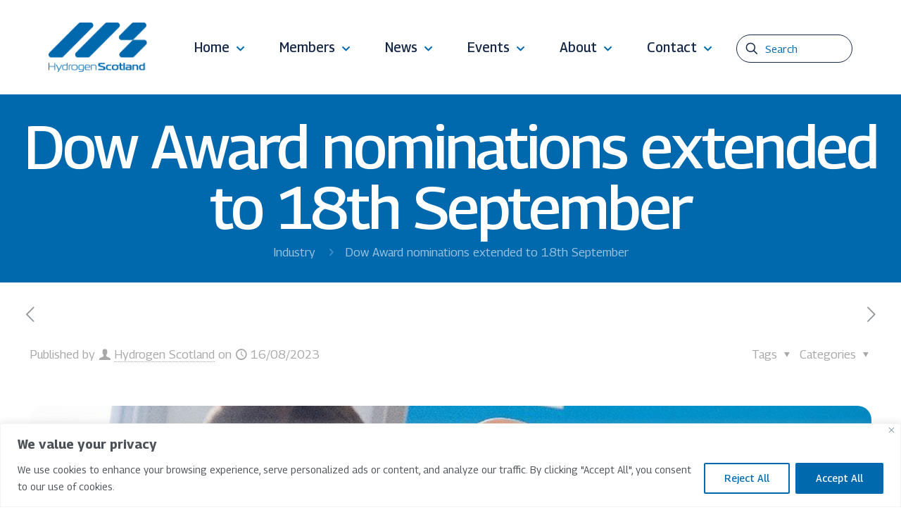

--- FILE ---
content_type: text/html; charset=UTF-8
request_url: https://www.hydrogenscotland.com/dow-award-nominations-extended-to-18th-september/
body_size: 36119
content:
<!DOCTYPE html>
<html lang="en-GB" class="no-js " itemscope itemtype="https://schema.org/Article" >

<head>

<meta charset="UTF-8" />
<meta name='robots' content='index, follow, max-image-preview:large, max-snippet:-1, max-video-preview:-1' />
	<style>img:is([sizes="auto" i], [sizes^="auto," i]) { contain-intrinsic-size: 3000px 1500px }</style>
	<meta property="og:image" content="https://www.hydrogenscotland.com/wp-content/uploads/2023/08/stewart-dow-memorial-award-hydrogen-scotland-1.jpg"/>
<meta property="og:url" content="https://www.hydrogenscotland.com/dow-award-nominations-extended-to-18th-september/"/>
<meta property="og:type" content="article"/>
<meta property="og:title" content="Dow Award nominations extended to 18th September"/>
<meta property="og:description" content="The deadline for submission of 2023 Stewart Dow Memorial Award nominations has been extended to Monday 18th September."/>
<link rel="alternate" hreflang="en-GB" href="https://www.hydrogenscotland.com/dow-award-nominations-extended-to-18th-september/"/>
<!-- Google tag (gtag.js) -->
<script async src="https://www.googletagmanager.com/gtag/js?id=G-WQT3WRDR5R"></script>
<script>
  window.dataLayer = window.dataLayer || [];
  function gtag(){dataLayer.push(arguments);}
  gtag('js', new Date());

  gtag('config', 'G-WQT3WRDR5R');
</script><meta name="format-detection" content="telephone=no">
<meta name="viewport" content="width=device-width, initial-scale=1, maximum-scale=1" />
<link rel="shortcut icon" href="https://www.hydrogenscotland.com/wp-content/uploads/2024/05/Hydrogen-Scotland-favicon.png#1666" type="image/x-icon" />
<link rel="apple-touch-icon" href="https://www.hydrogenscotland.com/wp-content/uploads/2024/05/Hydrogen-Scotland-apple-touch-icon.png#1667" />
<meta name="theme-color" content="#ffffff" media="(prefers-color-scheme: light)">
<meta name="theme-color" content="#ffffff" media="(prefers-color-scheme: dark)">

	<!-- This site is optimized with the Yoast SEO plugin v26.8 - https://yoast.com/product/yoast-seo-wordpress/ -->
	<title>Dow Award nominations extended to 18th September | Hydrogen Scotland</title>
	<link rel="canonical" href="https://www.hydrogenscotland.com/dow-award-nominations-extended-to-18th-september/" />
	<meta property="og:locale" content="en_GB" />
	<meta property="og:type" content="article" />
	<meta property="og:title" content="Dow Award nominations extended to 18th September | Hydrogen Scotland" />
	<meta property="og:description" content="The deadline for submission of 2023 Stewart Dow Memorial Award nominations has been extended to Monday 18th September." />
	<meta property="og:url" content="https://www.hydrogenscotland.com/dow-award-nominations-extended-to-18th-september/" />
	<meta property="og:site_name" content="Hydrogen Scotland" />
	<meta property="article:published_time" content="2023-08-16T10:55:00+00:00" />
	<meta property="article:modified_time" content="2024-05-05T22:49:26+00:00" />
	<meta property="og:image" content="https://www.hydrogenscotland.com/wp-content/uploads/2023/08/stewart-dow-memorial-award-hydrogen-scotland-1.jpg" />
	<meta property="og:image:width" content="1200" />
	<meta property="og:image:height" content="480" />
	<meta property="og:image:type" content="image/jpeg" />
	<meta name="author" content="Hydrogen Scotland" />
	<meta name="twitter:card" content="summary_large_image" />
	<meta name="twitter:label1" content="Written by" />
	<meta name="twitter:data1" content="Hydrogen Scotland" />
	<meta name="twitter:label2" content="Estimated reading time" />
	<meta name="twitter:data2" content="3 minutes" />
	<script type="application/ld+json" class="yoast-schema-graph">{"@context":"https://schema.org","@graph":[{"@type":"NewsArticle","@id":"https://www.hydrogenscotland.com/dow-award-nominations-extended-to-18th-september/#article","isPartOf":{"@id":"https://www.hydrogenscotland.com/dow-award-nominations-extended-to-18th-september/"},"author":{"name":"Hydrogen Scotland","@id":"https://www.hydrogenscotland.com/#/schema/person/9efd709816fa5fa99c2a1a989339ded0"},"headline":"Dow Award nominations extended to 18th September","datePublished":"2023-08-16T10:55:00+00:00","dateModified":"2024-05-05T22:49:26+00:00","mainEntityOfPage":{"@id":"https://www.hydrogenscotland.com/dow-award-nominations-extended-to-18th-september/"},"wordCount":556,"publisher":{"@id":"https://www.hydrogenscotland.com/#organization"},"image":{"@id":"https://www.hydrogenscotland.com/dow-award-nominations-extended-to-18th-september/#primaryimage"},"thumbnailUrl":"https://www.hydrogenscotland.com/wp-content/uploads/2023/08/stewart-dow-memorial-award-hydrogen-scotland-1.jpg","articleSection":["Industry"],"inLanguage":"en-GB"},{"@type":"WebPage","@id":"https://www.hydrogenscotland.com/dow-award-nominations-extended-to-18th-september/","url":"https://www.hydrogenscotland.com/dow-award-nominations-extended-to-18th-september/","name":"Dow Award nominations extended to 18th September | Hydrogen Scotland","isPartOf":{"@id":"https://www.hydrogenscotland.com/#website"},"primaryImageOfPage":{"@id":"https://www.hydrogenscotland.com/dow-award-nominations-extended-to-18th-september/#primaryimage"},"image":{"@id":"https://www.hydrogenscotland.com/dow-award-nominations-extended-to-18th-september/#primaryimage"},"thumbnailUrl":"https://www.hydrogenscotland.com/wp-content/uploads/2023/08/stewart-dow-memorial-award-hydrogen-scotland-1.jpg","datePublished":"2023-08-16T10:55:00+00:00","dateModified":"2024-05-05T22:49:26+00:00","breadcrumb":{"@id":"https://www.hydrogenscotland.com/dow-award-nominations-extended-to-18th-september/#breadcrumb"},"inLanguage":"en-GB","potentialAction":[{"@type":"ReadAction","target":["https://www.hydrogenscotland.com/dow-award-nominations-extended-to-18th-september/"]}]},{"@type":"ImageObject","inLanguage":"en-GB","@id":"https://www.hydrogenscotland.com/dow-award-nominations-extended-to-18th-september/#primaryimage","url":"https://www.hydrogenscotland.com/wp-content/uploads/2023/08/stewart-dow-memorial-award-hydrogen-scotland-1.jpg","contentUrl":"https://www.hydrogenscotland.com/wp-content/uploads/2023/08/stewart-dow-memorial-award-hydrogen-scotland-1.jpg","width":1200,"height":480},{"@type":"BreadcrumbList","@id":"https://www.hydrogenscotland.com/dow-award-nominations-extended-to-18th-september/#breadcrumb","itemListElement":[{"@type":"ListItem","position":1,"name":"Home","item":"https://www.hydrogenscotland.com/"},{"@type":"ListItem","position":2,"name":"Dow Award nominations extended to 18th September"}]},{"@type":"WebSite","@id":"https://www.hydrogenscotland.com/#website","url":"https://www.hydrogenscotland.com/","name":"Hydrogen Scotland","description":"Growing The Hydrogen Economy In Scotland","publisher":{"@id":"https://www.hydrogenscotland.com/#organization"},"potentialAction":[{"@type":"SearchAction","target":{"@type":"EntryPoint","urlTemplate":"https://www.hydrogenscotland.com/?s={search_term_string}"},"query-input":{"@type":"PropertyValueSpecification","valueRequired":true,"valueName":"search_term_string"}}],"inLanguage":"en-GB"},{"@type":"Organization","@id":"https://www.hydrogenscotland.com/#organization","name":"Hydrogen Scotland","url":"https://www.hydrogenscotland.com/","logo":{"@type":"ImageObject","inLanguage":"en-GB","@id":"https://www.hydrogenscotland.com/#/schema/logo/image/","url":"https://r0060d.n3cdn1.secureserver.net/wp-content/uploads/2024/05/Hydrogen-Scotland-organisation-image.png?time=1716720843","contentUrl":"https://r0060d.n3cdn1.secureserver.net/wp-content/uploads/2024/05/Hydrogen-Scotland-organisation-image.png?time=1716720843","width":696,"height":696,"caption":"Hydrogen Scotland"},"image":{"@id":"https://www.hydrogenscotland.com/#/schema/logo/image/"},"sameAs":["https://www.linkedin.com/company/scottish-hydrogen-&-fuel-cell-association"]},{"@type":"Person","@id":"https://www.hydrogenscotland.com/#/schema/person/9efd709816fa5fa99c2a1a989339ded0","name":"Hydrogen Scotland","image":{"@type":"ImageObject","inLanguage":"en-GB","@id":"https://www.hydrogenscotland.com/#/schema/person/image/","url":"https://secure.gravatar.com/avatar/f91346343eb79a070ba540430b5abf2c35fbe691898e9d5a5b86772de84eaae4?s=96&d=mm&r=g","contentUrl":"https://secure.gravatar.com/avatar/f91346343eb79a070ba540430b5abf2c35fbe691898e9d5a5b86772de84eaae4?s=96&d=mm&r=g","caption":"Hydrogen Scotland"},"sameAs":["https://www.hydrogenscotland.com"]}]}</script>
	<!-- / Yoast SEO plugin. -->


<link rel='dns-prefetch' href='//js-eu1.hs-scripts.com' />
<link rel='dns-prefetch' href='//stats.wp.com' />
<link rel='dns-prefetch' href='//fonts.googleapis.com' />
<link rel='dns-prefetch' href='//www.googletagmanager.com' />
<link rel="alternate" type="application/rss+xml" title="Hydrogen Scotland &raquo; Feed" href="https://www.hydrogenscotland.com/feed/" />
<link rel="alternate" type="text/calendar" title="Hydrogen Scotland &raquo; iCal Feed" href="https://www.hydrogenscotland.com/events/?ical=1" />
<link rel='stylesheet' id='wp-block-library-css' href='https://www.hydrogenscotland.com/wp-includes/css/dist/block-library/style.min.css?ver=6.8.3' type='text/css' media='all' />
<style id='classic-theme-styles-inline-css' type='text/css'>
/*! This file is auto-generated */
.wp-block-button__link{color:#fff;background-color:#32373c;border-radius:9999px;box-shadow:none;text-decoration:none;padding:calc(.667em + 2px) calc(1.333em + 2px);font-size:1.125em}.wp-block-file__button{background:#32373c;color:#fff;text-decoration:none}
</style>
<link rel='stylesheet' id='mediaelement-css' href='https://www.hydrogenscotland.com/wp-includes/js/mediaelement/mediaelementplayer-legacy.min.css?ver=4.2.17' type='text/css' media='all' />
<link rel='stylesheet' id='wp-mediaelement-css' href='https://www.hydrogenscotland.com/wp-includes/js/mediaelement/wp-mediaelement.min.css?ver=6.8.3' type='text/css' media='all' />
<style id='jetpack-sharing-buttons-style-inline-css' type='text/css'>
.jetpack-sharing-buttons__services-list{display:flex;flex-direction:row;flex-wrap:wrap;gap:0;list-style-type:none;margin:5px;padding:0}.jetpack-sharing-buttons__services-list.has-small-icon-size{font-size:12px}.jetpack-sharing-buttons__services-list.has-normal-icon-size{font-size:16px}.jetpack-sharing-buttons__services-list.has-large-icon-size{font-size:24px}.jetpack-sharing-buttons__services-list.has-huge-icon-size{font-size:36px}@media print{.jetpack-sharing-buttons__services-list{display:none!important}}.editor-styles-wrapper .wp-block-jetpack-sharing-buttons{gap:0;padding-inline-start:0}ul.jetpack-sharing-buttons__services-list.has-background{padding:1.25em 2.375em}
</style>
<link rel='stylesheet' id='coblocks-frontend-css' href='https://www.hydrogenscotland.com/wp-content/plugins/coblocks/dist/style-coblocks-1.css?ver=3.1.16' type='text/css' media='all' />
<link rel='stylesheet' id='coblocks-extensions-css' href='https://www.hydrogenscotland.com/wp-content/plugins/coblocks/dist/style-coblocks-extensions.css?ver=3.1.16' type='text/css' media='all' />
<link rel='stylesheet' id='coblocks-animation-css' href='https://www.hydrogenscotland.com/wp-content/plugins/coblocks/dist/style-coblocks-animation.css?ver=2677611078ee87eb3b1c' type='text/css' media='all' />
<style id='global-styles-inline-css' type='text/css'>
:root{--wp--preset--aspect-ratio--square: 1;--wp--preset--aspect-ratio--4-3: 4/3;--wp--preset--aspect-ratio--3-4: 3/4;--wp--preset--aspect-ratio--3-2: 3/2;--wp--preset--aspect-ratio--2-3: 2/3;--wp--preset--aspect-ratio--16-9: 16/9;--wp--preset--aspect-ratio--9-16: 9/16;--wp--preset--color--black: #000000;--wp--preset--color--cyan-bluish-gray: #abb8c3;--wp--preset--color--white: #ffffff;--wp--preset--color--pale-pink: #f78da7;--wp--preset--color--vivid-red: #cf2e2e;--wp--preset--color--luminous-vivid-orange: #ff6900;--wp--preset--color--luminous-vivid-amber: #fcb900;--wp--preset--color--light-green-cyan: #7bdcb5;--wp--preset--color--vivid-green-cyan: #00d084;--wp--preset--color--pale-cyan-blue: #8ed1fc;--wp--preset--color--vivid-cyan-blue: #0693e3;--wp--preset--color--vivid-purple: #9b51e0;--wp--preset--gradient--vivid-cyan-blue-to-vivid-purple: linear-gradient(135deg,rgba(6,147,227,1) 0%,rgb(155,81,224) 100%);--wp--preset--gradient--light-green-cyan-to-vivid-green-cyan: linear-gradient(135deg,rgb(122,220,180) 0%,rgb(0,208,130) 100%);--wp--preset--gradient--luminous-vivid-amber-to-luminous-vivid-orange: linear-gradient(135deg,rgba(252,185,0,1) 0%,rgba(255,105,0,1) 100%);--wp--preset--gradient--luminous-vivid-orange-to-vivid-red: linear-gradient(135deg,rgba(255,105,0,1) 0%,rgb(207,46,46) 100%);--wp--preset--gradient--very-light-gray-to-cyan-bluish-gray: linear-gradient(135deg,rgb(238,238,238) 0%,rgb(169,184,195) 100%);--wp--preset--gradient--cool-to-warm-spectrum: linear-gradient(135deg,rgb(74,234,220) 0%,rgb(151,120,209) 20%,rgb(207,42,186) 40%,rgb(238,44,130) 60%,rgb(251,105,98) 80%,rgb(254,248,76) 100%);--wp--preset--gradient--blush-light-purple: linear-gradient(135deg,rgb(255,206,236) 0%,rgb(152,150,240) 100%);--wp--preset--gradient--blush-bordeaux: linear-gradient(135deg,rgb(254,205,165) 0%,rgb(254,45,45) 50%,rgb(107,0,62) 100%);--wp--preset--gradient--luminous-dusk: linear-gradient(135deg,rgb(255,203,112) 0%,rgb(199,81,192) 50%,rgb(65,88,208) 100%);--wp--preset--gradient--pale-ocean: linear-gradient(135deg,rgb(255,245,203) 0%,rgb(182,227,212) 50%,rgb(51,167,181) 100%);--wp--preset--gradient--electric-grass: linear-gradient(135deg,rgb(202,248,128) 0%,rgb(113,206,126) 100%);--wp--preset--gradient--midnight: linear-gradient(135deg,rgb(2,3,129) 0%,rgb(40,116,252) 100%);--wp--preset--font-size--small: 13px;--wp--preset--font-size--medium: 20px;--wp--preset--font-size--large: 36px;--wp--preset--font-size--x-large: 42px;--wp--preset--spacing--20: 0.44rem;--wp--preset--spacing--30: 0.67rem;--wp--preset--spacing--40: 1rem;--wp--preset--spacing--50: 1.5rem;--wp--preset--spacing--60: 2.25rem;--wp--preset--spacing--70: 3.38rem;--wp--preset--spacing--80: 5.06rem;--wp--preset--shadow--natural: 6px 6px 9px rgba(0, 0, 0, 0.2);--wp--preset--shadow--deep: 12px 12px 50px rgba(0, 0, 0, 0.4);--wp--preset--shadow--sharp: 6px 6px 0px rgba(0, 0, 0, 0.2);--wp--preset--shadow--outlined: 6px 6px 0px -3px rgba(255, 255, 255, 1), 6px 6px rgba(0, 0, 0, 1);--wp--preset--shadow--crisp: 6px 6px 0px rgba(0, 0, 0, 1);}:where(.is-layout-flex){gap: 0.5em;}:where(.is-layout-grid){gap: 0.5em;}body .is-layout-flex{display: flex;}.is-layout-flex{flex-wrap: wrap;align-items: center;}.is-layout-flex > :is(*, div){margin: 0;}body .is-layout-grid{display: grid;}.is-layout-grid > :is(*, div){margin: 0;}:where(.wp-block-columns.is-layout-flex){gap: 2em;}:where(.wp-block-columns.is-layout-grid){gap: 2em;}:where(.wp-block-post-template.is-layout-flex){gap: 1.25em;}:where(.wp-block-post-template.is-layout-grid){gap: 1.25em;}.has-black-color{color: var(--wp--preset--color--black) !important;}.has-cyan-bluish-gray-color{color: var(--wp--preset--color--cyan-bluish-gray) !important;}.has-white-color{color: var(--wp--preset--color--white) !important;}.has-pale-pink-color{color: var(--wp--preset--color--pale-pink) !important;}.has-vivid-red-color{color: var(--wp--preset--color--vivid-red) !important;}.has-luminous-vivid-orange-color{color: var(--wp--preset--color--luminous-vivid-orange) !important;}.has-luminous-vivid-amber-color{color: var(--wp--preset--color--luminous-vivid-amber) !important;}.has-light-green-cyan-color{color: var(--wp--preset--color--light-green-cyan) !important;}.has-vivid-green-cyan-color{color: var(--wp--preset--color--vivid-green-cyan) !important;}.has-pale-cyan-blue-color{color: var(--wp--preset--color--pale-cyan-blue) !important;}.has-vivid-cyan-blue-color{color: var(--wp--preset--color--vivid-cyan-blue) !important;}.has-vivid-purple-color{color: var(--wp--preset--color--vivid-purple) !important;}.has-black-background-color{background-color: var(--wp--preset--color--black) !important;}.has-cyan-bluish-gray-background-color{background-color: var(--wp--preset--color--cyan-bluish-gray) !important;}.has-white-background-color{background-color: var(--wp--preset--color--white) !important;}.has-pale-pink-background-color{background-color: var(--wp--preset--color--pale-pink) !important;}.has-vivid-red-background-color{background-color: var(--wp--preset--color--vivid-red) !important;}.has-luminous-vivid-orange-background-color{background-color: var(--wp--preset--color--luminous-vivid-orange) !important;}.has-luminous-vivid-amber-background-color{background-color: var(--wp--preset--color--luminous-vivid-amber) !important;}.has-light-green-cyan-background-color{background-color: var(--wp--preset--color--light-green-cyan) !important;}.has-vivid-green-cyan-background-color{background-color: var(--wp--preset--color--vivid-green-cyan) !important;}.has-pale-cyan-blue-background-color{background-color: var(--wp--preset--color--pale-cyan-blue) !important;}.has-vivid-cyan-blue-background-color{background-color: var(--wp--preset--color--vivid-cyan-blue) !important;}.has-vivid-purple-background-color{background-color: var(--wp--preset--color--vivid-purple) !important;}.has-black-border-color{border-color: var(--wp--preset--color--black) !important;}.has-cyan-bluish-gray-border-color{border-color: var(--wp--preset--color--cyan-bluish-gray) !important;}.has-white-border-color{border-color: var(--wp--preset--color--white) !important;}.has-pale-pink-border-color{border-color: var(--wp--preset--color--pale-pink) !important;}.has-vivid-red-border-color{border-color: var(--wp--preset--color--vivid-red) !important;}.has-luminous-vivid-orange-border-color{border-color: var(--wp--preset--color--luminous-vivid-orange) !important;}.has-luminous-vivid-amber-border-color{border-color: var(--wp--preset--color--luminous-vivid-amber) !important;}.has-light-green-cyan-border-color{border-color: var(--wp--preset--color--light-green-cyan) !important;}.has-vivid-green-cyan-border-color{border-color: var(--wp--preset--color--vivid-green-cyan) !important;}.has-pale-cyan-blue-border-color{border-color: var(--wp--preset--color--pale-cyan-blue) !important;}.has-vivid-cyan-blue-border-color{border-color: var(--wp--preset--color--vivid-cyan-blue) !important;}.has-vivid-purple-border-color{border-color: var(--wp--preset--color--vivid-purple) !important;}.has-vivid-cyan-blue-to-vivid-purple-gradient-background{background: var(--wp--preset--gradient--vivid-cyan-blue-to-vivid-purple) !important;}.has-light-green-cyan-to-vivid-green-cyan-gradient-background{background: var(--wp--preset--gradient--light-green-cyan-to-vivid-green-cyan) !important;}.has-luminous-vivid-amber-to-luminous-vivid-orange-gradient-background{background: var(--wp--preset--gradient--luminous-vivid-amber-to-luminous-vivid-orange) !important;}.has-luminous-vivid-orange-to-vivid-red-gradient-background{background: var(--wp--preset--gradient--luminous-vivid-orange-to-vivid-red) !important;}.has-very-light-gray-to-cyan-bluish-gray-gradient-background{background: var(--wp--preset--gradient--very-light-gray-to-cyan-bluish-gray) !important;}.has-cool-to-warm-spectrum-gradient-background{background: var(--wp--preset--gradient--cool-to-warm-spectrum) !important;}.has-blush-light-purple-gradient-background{background: var(--wp--preset--gradient--blush-light-purple) !important;}.has-blush-bordeaux-gradient-background{background: var(--wp--preset--gradient--blush-bordeaux) !important;}.has-luminous-dusk-gradient-background{background: var(--wp--preset--gradient--luminous-dusk) !important;}.has-pale-ocean-gradient-background{background: var(--wp--preset--gradient--pale-ocean) !important;}.has-electric-grass-gradient-background{background: var(--wp--preset--gradient--electric-grass) !important;}.has-midnight-gradient-background{background: var(--wp--preset--gradient--midnight) !important;}.has-small-font-size{font-size: var(--wp--preset--font-size--small) !important;}.has-medium-font-size{font-size: var(--wp--preset--font-size--medium) !important;}.has-large-font-size{font-size: var(--wp--preset--font-size--large) !important;}.has-x-large-font-size{font-size: var(--wp--preset--font-size--x-large) !important;}
:where(.wp-block-post-template.is-layout-flex){gap: 1.25em;}:where(.wp-block-post-template.is-layout-grid){gap: 1.25em;}
:where(.wp-block-columns.is-layout-flex){gap: 2em;}:where(.wp-block-columns.is-layout-grid){gap: 2em;}
:root :where(.wp-block-pullquote){font-size: 1.5em;line-height: 1.6;}
</style>
<link rel='stylesheet' id='contact-form-7-css' href='https://www.hydrogenscotland.com/wp-content/plugins/contact-form-7/includes/css/styles.css?ver=6.1.4' type='text/css' media='all' />
<link rel='stylesheet' id='wp-components-css' href='https://www.hydrogenscotland.com/wp-includes/css/dist/components/style.min.css?ver=6.8.3' type='text/css' media='all' />
<link rel='stylesheet' id='godaddy-styles-css' href='https://www.hydrogenscotland.com/wp-content/mu-plugins/vendor/wpex/godaddy-launch/includes/Dependencies/GoDaddy/Styles/build/latest.css?ver=2.0.2' type='text/css' media='all' />
<link rel='stylesheet' id='ivory-search-styles-css' href='https://www.hydrogenscotland.com/wp-content/plugins/add-search-to-menu/public/css/ivory-search.min.css?ver=5.5.13' type='text/css' media='all' />
<link rel='stylesheet' id='mfn-be-css' href='https://www.hydrogenscotland.com/wp-content/themes/betheme/css/be.css?ver=27.5.11' type='text/css' media='all' />
<link rel='stylesheet' id='mfn-animations-css' href='https://www.hydrogenscotland.com/wp-content/themes/betheme/assets/animations/animations.min.css?ver=27.5.11' type='text/css' media='all' />
<link rel='stylesheet' id='mfn-font-awesome-css' href='https://www.hydrogenscotland.com/wp-content/themes/betheme/fonts/fontawesome/fontawesome.css?ver=27.5.11' type='text/css' media='all' />
<link rel='stylesheet' id='mfn-jplayer-css' href='https://www.hydrogenscotland.com/wp-content/themes/betheme/assets/jplayer/css/jplayer.blue.monday.min.css?ver=27.5.11' type='text/css' media='all' />
<link rel='stylesheet' id='mfn-responsive-css' href='https://www.hydrogenscotland.com/wp-content/themes/betheme/css/responsive.css?ver=27.5.11' type='text/css' media='all' />
<link rel='stylesheet' id='mfn-fonts-css' href='https://fonts.googleapis.com/css?family=Georama%3A1%2C300%2C400%2C400italic%2C500%2C600%2C700%2C700italic&#038;display=swap&#038;ver=6.8.3' type='text/css' media='all' />
<link rel='stylesheet' id='mfn-font-button-css' href='https://fonts.googleapis.com/css?family=Georama%3A400%2C500&#038;display=swap&#038;ver=6.8.3' type='text/css' media='all' />
<link rel='stylesheet' id='tablepress-default-css' href='https://www.hydrogenscotland.com/wp-content/tablepress-combined.min.css?ver=13' type='text/css' media='all' />
<style id='mfn-dynamic-inline-css' type='text/css'>
html{background-color:#ffffff}#Wrapper,#Content,.mfn-popup .mfn-popup-content,.mfn-off-canvas-sidebar .mfn-off-canvas-content-wrapper,.mfn-cart-holder,.mfn-header-login,#Top_bar .search_wrapper,#Top_bar .top_bar_right .mfn-live-search-box,.column_livesearch .mfn-live-search-wrapper,.column_livesearch .mfn-live-search-box{background-color:#ffffff}.layout-boxed.mfn-bebuilder-header.mfn-ui #Wrapper .mfn-only-sample-content{background-color:#ffffff}body:not(.template-slider) #Header{min-height:250px}body.header-below:not(.template-slider) #Header{padding-top:250px}#Footer .widgets_wrapper{padding:70px 0}.has-search-overlay.search-overlay-opened #search-overlay{background-color:rgba(0,0,0,0.6)}.elementor-page.elementor-default #Content .the_content .section_wrapper{max-width:100%}.elementor-page.elementor-default #Content .section.the_content{width:100%}.elementor-page.elementor-default #Content .section_wrapper .the_content_wrapper{margin-left:0;margin-right:0;width:100%}body,span.date_label,.timeline_items li h3 span,input[type="date"],input[type="text"],input[type="password"],input[type="tel"],input[type="email"],input[type="url"],textarea,select,.offer_li .title h3,.mfn-menu-item-megamenu{font-family:"Georama",-apple-system,BlinkMacSystemFont,"Segoe UI",Roboto,Oxygen-Sans,Ubuntu,Cantarell,"Helvetica Neue",sans-serif}.lead,.big{font-family:"Georama",-apple-system,BlinkMacSystemFont,"Segoe UI",Roboto,Oxygen-Sans,Ubuntu,Cantarell,"Helvetica Neue",sans-serif}#menu > ul > li > a,#overlay-menu ul li a{font-family:"Georama",-apple-system,BlinkMacSystemFont,"Segoe UI",Roboto,Oxygen-Sans,Ubuntu,Cantarell,"Helvetica Neue",sans-serif}#Subheader .title{font-family:"Georama",-apple-system,BlinkMacSystemFont,"Segoe UI",Roboto,Oxygen-Sans,Ubuntu,Cantarell,"Helvetica Neue",sans-serif}h1,h2,h3,h4,.text-logo #logo{font-family:"Georama",-apple-system,BlinkMacSystemFont,"Segoe UI",Roboto,Oxygen-Sans,Ubuntu,Cantarell,"Helvetica Neue",sans-serif}h5,h6{font-family:"Georama",-apple-system,BlinkMacSystemFont,"Segoe UI",Roboto,Oxygen-Sans,Ubuntu,Cantarell,"Helvetica Neue",sans-serif}blockquote{font-family:"Georama",-apple-system,BlinkMacSystemFont,"Segoe UI",Roboto,Oxygen-Sans,Ubuntu,Cantarell,"Helvetica Neue",sans-serif}.chart_box .chart .num,.counter .desc_wrapper .number-wrapper,.how_it_works .image .number,.pricing-box .plan-header .price,.quick_fact .number-wrapper,.woocommerce .product div.entry-summary .price{font-family:"Georama",-apple-system,BlinkMacSystemFont,"Segoe UI",Roboto,Oxygen-Sans,Ubuntu,Cantarell,"Helvetica Neue",sans-serif}body,.mfn-menu-item-megamenu{font-size:17px;line-height:25px;font-weight:400;letter-spacing:0px}.lead,.big{font-size:21px;line-height:31px;font-weight:500;letter-spacing:0px}#menu > ul > li > a,#overlay-menu ul li a{font-size:19px;font-weight:500;letter-spacing:0px}#overlay-menu ul li a{line-height:28.5px}#Subheader .title{font-size:86px;line-height:86px;font-weight:500;letter-spacing:-3px}h1,.text-logo #logo{font-size:86px;line-height:86px;font-weight:500;letter-spacing:-3px}h2{font-size:69px;line-height:69px;font-weight:500;letter-spacing:-3px}h3,.woocommerce ul.products li.product h3,.woocommerce #customer_login h2{font-size:44px;line-height:48px;font-weight:500;letter-spacing:-2px}h4,.woocommerce .woocommerce-order-details__title,.woocommerce .wc-bacs-bank-details-heading,.woocommerce .woocommerce-customer-details h2{font-size:35px;line-height:42px;font-weight:500;letter-spacing:-1px}h5{font-size:24px;line-height:31px;font-weight:500;letter-spacing:0px}h6{font-size:19px;line-height:26px;font-weight:500;letter-spacing:0px}#Intro .intro-title{font-size:86px;line-height:86px;font-weight:500;letter-spacing:-3px}@media only screen and (min-width:768px) and (max-width:959px){body,.mfn-menu-item-megamenu{font-size:17px;line-height:22px;font-weight:400;letter-spacing:0px}.lead,.big{font-size:21px;line-height:22px;font-weight:500;letter-spacing:0px}#menu > ul > li > a,#overlay-menu ul li a{font-size:16px;font-weight:500;letter-spacing:0px}#overlay-menu ul li a{line-height:24px}#Subheader .title{font-size:48px;line-height:48px;font-weight:500;letter-spacing:-3px}h1,.text-logo #logo{font-size:48px;line-height:48px;font-weight:500;letter-spacing:-3px}h2{font-size:40px;line-height:48px;font-weight:500;letter-spacing:-2px}h3,.woocommerce ul.products li.product h3,.woocommerce #customer_login h2{font-size:33px;line-height:40px;font-weight:500;letter-spacing:-1px}h4,.woocommerce .woocommerce-order-details__title,.woocommerce .wc-bacs-bank-details-heading,.woocommerce .woocommerce-customer-details h2{font-size:23px;line-height:28px;font-weight:500;letter-spacing:-1px}h5{font-size:19px;line-height:23px;font-weight:500;letter-spacing:0px}h6{font-size:16px;line-height:22px;font-weight:500;letter-spacing:0px}#Intro .intro-title{font-size:48px;line-height:48px;font-weight:500;letter-spacing:-3px}blockquote{font-size:15px}.chart_box .chart .num{font-size:45px;line-height:45px}.counter .desc_wrapper .number-wrapper{font-size:45px;line-height:45px}.counter .desc_wrapper .title{font-size:14px;line-height:18px}.faq .question .title{font-size:14px}.fancy_heading .title{font-size:38px;line-height:38px}.offer .offer_li .desc_wrapper .title h3{font-size:32px;line-height:32px}.offer_thumb_ul li.offer_thumb_li .desc_wrapper .title h3{font-size:32px;line-height:32px}.pricing-box .plan-header h2{font-size:27px;line-height:27px}.pricing-box .plan-header .price > span{font-size:40px;line-height:40px}.pricing-box .plan-header .price sup.currency{font-size:18px;line-height:18px}.pricing-box .plan-header .price sup.period{font-size:14px;line-height:14px}.quick_fact .number-wrapper{font-size:80px;line-height:80px}.trailer_box .desc h2{font-size:27px;line-height:27px}.widget > h3{font-size:17px;line-height:20px}}@media only screen and (min-width:480px) and (max-width:767px){body,.mfn-menu-item-megamenu{font-size:16px;line-height:22px;font-weight:400;letter-spacing:0px}.lead,.big{font-size:18px;line-height:22px;font-weight:500;letter-spacing:0px}#menu > ul > li > a,#overlay-menu ul li a{font-size:16px;font-weight:500;letter-spacing:0px}#overlay-menu ul li a{line-height:24px}#Subheader .title{font-size:37px;line-height:44px;font-weight:500;letter-spacing:-3px}h1,.text-logo #logo{font-size:37px;line-height:44px;font-weight:500;letter-spacing:-3px}h2{font-size:27px;line-height:32px;font-weight:500;letter-spacing:-2px}h3,.woocommerce ul.products li.product h3,.woocommerce #customer_login h2{font-size:24px;line-height:29px;font-weight:500;letter-spacing:-1px}h4,.woocommerce .woocommerce-order-details__title,.woocommerce .wc-bacs-bank-details-heading,.woocommerce .woocommerce-customer-details h2{font-size:21px;line-height:24px;font-weight:500;letter-spacing:-1px}h5{font-size:19px;line-height:24px;font-weight:500;letter-spacing:0px}h6{font-size:16px;line-height:22px;font-weight:500;letter-spacing:0px}#Intro .intro-title{font-size:37px;line-height:44px;font-weight:500;letter-spacing:-3px}blockquote{font-size:14px}.chart_box .chart .num{font-size:40px;line-height:40px}.counter .desc_wrapper .number-wrapper{font-size:40px;line-height:40px}.counter .desc_wrapper .title{font-size:13px;line-height:16px}.faq .question .title{font-size:13px}.fancy_heading .title{font-size:34px;line-height:34px}.offer .offer_li .desc_wrapper .title h3{font-size:28px;line-height:28px}.offer_thumb_ul li.offer_thumb_li .desc_wrapper .title h3{font-size:28px;line-height:28px}.pricing-box .plan-header h2{font-size:24px;line-height:24px}.pricing-box .plan-header .price > span{font-size:34px;line-height:34px}.pricing-box .plan-header .price sup.currency{font-size:16px;line-height:16px}.pricing-box .plan-header .price sup.period{font-size:13px;line-height:13px}.quick_fact .number-wrapper{font-size:70px;line-height:70px}.trailer_box .desc h2{font-size:24px;line-height:24px}.widget > h3{font-size:16px;line-height:19px}}@media only screen and (max-width:479px){body,.mfn-menu-item-megamenu{font-size:16px;line-height:22px;font-weight:400;letter-spacing:0px}.lead,.big{font-size:18px;line-height:22px;font-weight:500;letter-spacing:0px}#menu > ul > li > a,#overlay-menu ul li a{font-size:16px;font-weight:500;letter-spacing:0px}#overlay-menu ul li a{line-height:24px}#Subheader .title{font-size:37px;line-height:44px;font-weight:500;letter-spacing:-3px}h1,.text-logo #logo{font-size:37px;line-height:44px;font-weight:500;letter-spacing:-3px}h2{font-size:27px;line-height:32px;font-weight:500;letter-spacing:-2px}h3,.woocommerce ul.products li.product h3,.woocommerce #customer_login h2{font-size:24px;line-height:29px;font-weight:500;letter-spacing:-1px}h4,.woocommerce .woocommerce-order-details__title,.woocommerce .wc-bacs-bank-details-heading,.woocommerce .woocommerce-customer-details h2{font-size:21px;line-height:24px;font-weight:500;letter-spacing:-1px}h5{font-size:19px;line-height:24px;font-weight:500;letter-spacing:0px}h6{font-size:16px;line-height:22px;font-weight:500;letter-spacing:0px}#Intro .intro-title{font-size:37px;line-height:44px;font-weight:500;letter-spacing:-3px}blockquote{font-size:13px}.chart_box .chart .num{font-size:35px;line-height:35px}.counter .desc_wrapper .number-wrapper{font-size:35px;line-height:35px}.counter .desc_wrapper .title{font-size:13px;line-height:26px}.faq .question .title{font-size:13px}.fancy_heading .title{font-size:30px;line-height:30px}.offer .offer_li .desc_wrapper .title h3{font-size:26px;line-height:26px}.offer_thumb_ul li.offer_thumb_li .desc_wrapper .title h3{font-size:26px;line-height:26px}.pricing-box .plan-header h2{font-size:21px;line-height:21px}.pricing-box .plan-header .price > span{font-size:32px;line-height:32px}.pricing-box .plan-header .price sup.currency{font-size:14px;line-height:14px}.pricing-box .plan-header .price sup.period{font-size:13px;line-height:13px}.quick_fact .number-wrapper{font-size:60px;line-height:60px}.trailer_box .desc h2{font-size:21px;line-height:21px}.widget > h3{font-size:15px;line-height:18px}}.with_aside .sidebar.columns{width:23%}.with_aside .sections_group{width:77%}.aside_both .sidebar.columns{width:18%}.aside_both .sidebar.sidebar-1{margin-left:-82%}.aside_both .sections_group{width:64%;margin-left:18%}@media only screen and (min-width:1240px){#Wrapper,.with_aside .content_wrapper{max-width:1240px}body.layout-boxed.mfn-header-scrolled .mfn-header-tmpl.mfn-sticky-layout-width{max-width:1240px;left:0;right:0;margin-left:auto;margin-right:auto}body.layout-boxed:not(.mfn-header-scrolled) .mfn-header-tmpl.mfn-header-layout-width,body.layout-boxed .mfn-header-tmpl.mfn-header-layout-width:not(.mfn-hasSticky){max-width:1240px;left:0;right:0;margin-left:auto;margin-right:auto}body.layout-boxed.mfn-bebuilder-header.mfn-ui .mfn-only-sample-content{max-width:1240px;margin-left:auto;margin-right:auto}.section_wrapper,.container{max-width:1220px}.layout-boxed.header-boxed #Top_bar.is-sticky{max-width:1240px}}@media only screen and (max-width:767px){#Wrapper{max-width:calc(100% - 67px)}.content_wrapper .section_wrapper,.container,.four.columns .widget-area{max-width:550px !important;padding-left:33px;padding-right:33px}}body{--mfn-button-font-family:"Georama";--mfn-button-font-size:19px;--mfn-button-font-weight:500;--mfn-button-font-style:inherit;--mfn-button-letter-spacing:0px;--mfn-button-padding:24px 40px 24px 40px;--mfn-button-border-width:2px;--mfn-button-border-radius:94px;--mfn-button-gap:10px;--mfn-button-transition:0.2s;--mfn-button-color:#ffffff;--mfn-button-color-hover:#ffffff;--mfn-button-bg:#0069ae;--mfn-button-bg-hover:#8e4098;--mfn-button-border-color:transparent;--mfn-button-border-color-hover:transparent;--mfn-button-icon-color:#ffffff;--mfn-button-icon-color-hover:#ffffff;--mfn-button-box-shadow:unset;--mfn-button-theme-color:#ffffff;--mfn-button-theme-color-hover:#ffffff;--mfn-button-theme-bg:#0069ae;--mfn-button-theme-bg-hover:#8e4098;--mfn-button-theme-border-color:transparent;--mfn-button-theme-border-color-hover:transparent;--mfn-button-theme-icon-color:#ffffff;--mfn-button-theme-icon-color-hover:#ffffff;--mfn-button-theme-box-shadow:unset;--mfn-button-shop-color:#ffffff;--mfn-button-shop-color-hover:#ffffff;--mfn-button-shop-bg:#0069ae;--mfn-button-shop-bg-hover:#8e4098;--mfn-button-shop-border-color:transparent;--mfn-button-shop-border-color-hover:transparent;--mfn-button-shop-icon-color:#626262;--mfn-button-shop-icon-color-hover:#626262;--mfn-button-shop-box-shadow:unset;--mfn-button-action-color:#626262;--mfn-button-action-color-hover:#626262;--mfn-button-action-bg:#dbdddf;--mfn-button-action-bg-hover:#d3d3d3;--mfn-button-action-border-color:transparent;--mfn-button-action-border-color-hover:transparent;--mfn-button-action-icon-color:#626262;--mfn-button-action-icon-color-hover:#626262;--mfn-button-action-box-shadow:unset}@media only screen and (max-width:959px){body{}}@media only screen and (max-width:768px){body{}}#Top_bar #logo,.header-fixed #Top_bar #logo,.header-plain #Top_bar #logo,.header-transparent #Top_bar #logo{height:60px;line-height:60px;padding:15px 0}.logo-overflow #Top_bar:not(.is-sticky) .logo{height:90px}#Top_bar .menu > li > a{padding:15px 0}.menu-highlight:not(.header-creative) #Top_bar .menu > li > a{margin:20px 0}.header-plain:not(.menu-highlight) #Top_bar .menu > li > a span:not(.description){line-height:90px}.header-fixed #Top_bar .menu > li > a{padding:30px 0}@media only screen and (max-width:767px){.mobile-header-mini #Top_bar #logo{height:50px!important;line-height:50px!important;margin:5px 0}}#Top_bar #logo img.svg{width:162px}.image_frame,.wp-caption{border-width:0px}.alert{border-radius:0px}#Top_bar .top_bar_right .top-bar-right-input input{width:200px}.mfn-live-search-box .mfn-live-search-list{max-height:300px}input[type="date"],input[type="email"],input[type="number"],input[type="password"],input[type="search"],input[type="tel"],input[type="text"],input[type="url"],select,textarea,.woocommerce .quantity input.qty{border-width:0 0 1px 0;box-shadow:unset;resize:none}.select2-container--default .select2-selection--single,.select2-dropdown,.select2-container--default.select2-container--open .select2-selection--single{border-width:0 0 1px 0}#Side_slide{right:-250px;width:250px}#Side_slide.left{left:-250px}.blog-teaser li .desc-wrapper .desc{background-position-y:-1px}.mfn-free-delivery-info{--mfn-free-delivery-bar:#0069ae;--mfn-free-delivery-bg:rgba(0,0,0,0.1);--mfn-free-delivery-achieved:#0069ae}@media only screen and ( max-width:767px ){}@media only screen and (min-width:1240px){body:not(.header-simple) #Top_bar #menu{display:block!important}.tr-menu #Top_bar #menu{background:none!important}#Top_bar .menu > li > ul.mfn-megamenu > li{float:left}#Top_bar .menu > li > ul.mfn-megamenu > li.mfn-megamenu-cols-1{width:100%}#Top_bar .menu > li > ul.mfn-megamenu > li.mfn-megamenu-cols-2{width:50%}#Top_bar .menu > li > ul.mfn-megamenu > li.mfn-megamenu-cols-3{width:33.33%}#Top_bar .menu > li > ul.mfn-megamenu > li.mfn-megamenu-cols-4{width:25%}#Top_bar .menu > li > ul.mfn-megamenu > li.mfn-megamenu-cols-5{width:20%}#Top_bar .menu > li > ul.mfn-megamenu > li.mfn-megamenu-cols-6{width:16.66%}#Top_bar .menu > li > ul.mfn-megamenu > li > ul{display:block!important;position:inherit;left:auto;top:auto;border-width:0 1px 0 0}#Top_bar .menu > li > ul.mfn-megamenu > li:last-child > ul{border:0}#Top_bar .menu > li > ul.mfn-megamenu > li > ul li{width:auto}#Top_bar .menu > li > ul.mfn-megamenu a.mfn-megamenu-title{text-transform:uppercase;font-weight:400;background:none}#Top_bar .menu > li > ul.mfn-megamenu a .menu-arrow{display:none}.menuo-right #Top_bar .menu > li > ul.mfn-megamenu{left:0;width:98%!important;margin:0 1%;padding:20px 0}.menuo-right #Top_bar .menu > li > ul.mfn-megamenu-bg{box-sizing:border-box}#Top_bar .menu > li > ul.mfn-megamenu-bg{padding:20px 166px 20px 20px;background-repeat:no-repeat;background-position:right bottom}.rtl #Top_bar .menu > li > ul.mfn-megamenu-bg{padding-left:166px;padding-right:20px;background-position:left bottom}#Top_bar .menu > li > ul.mfn-megamenu-bg > li{background:none}#Top_bar .menu > li > ul.mfn-megamenu-bg > li a{border:none}#Top_bar .menu > li > ul.mfn-megamenu-bg > li > ul{background:none!important;-webkit-box-shadow:0 0 0 0;-moz-box-shadow:0 0 0 0;box-shadow:0 0 0 0}.mm-vertical #Top_bar .container{position:relative}.mm-vertical #Top_bar .top_bar_left{position:static}.mm-vertical #Top_bar .menu > li ul{box-shadow:0 0 0 0 transparent!important;background-image:none}.mm-vertical #Top_bar .menu > li > ul.mfn-megamenu{padding:20px 0}.mm-vertical.header-plain #Top_bar .menu > li > ul.mfn-megamenu{width:100%!important;margin:0}.mm-vertical #Top_bar .menu > li > ul.mfn-megamenu > li{display:table-cell;float:none!important;width:10%;padding:0 15px;border-right:1px solid rgba(0,0,0,0.05)}.mm-vertical #Top_bar .menu > li > ul.mfn-megamenu > li:last-child{border-right-width:0}.mm-vertical #Top_bar .menu > li > ul.mfn-megamenu > li.hide-border{border-right-width:0}.mm-vertical #Top_bar .menu > li > ul.mfn-megamenu > li a{border-bottom-width:0;padding:9px 15px;line-height:120%}.mm-vertical #Top_bar .menu > li > ul.mfn-megamenu a.mfn-megamenu-title{font-weight:700}.rtl .mm-vertical #Top_bar .menu > li > ul.mfn-megamenu > li:first-child{border-right-width:0}.rtl .mm-vertical #Top_bar .menu > li > ul.mfn-megamenu > li:last-child{border-right-width:1px}body.header-shop #Top_bar #menu{display:flex!important;background-color:transparent}.header-shop #Top_bar.is-sticky .top_bar_row_second{display:none}.header-plain:not(.menuo-right) #Header .top_bar_left{width:auto!important}.header-stack.header-center #Top_bar #menu{display:inline-block!important}.header-simple #Top_bar #menu{display:none;height:auto;width:300px;bottom:auto;top:100%;right:1px;position:absolute;margin:0}.header-simple #Header a.responsive-menu-toggle{display:block;right:10px}.header-simple #Top_bar #menu > ul{width:100%;float:left}.header-simple #Top_bar #menu ul li{width:100%;padding-bottom:0;border-right:0;position:relative}.header-simple #Top_bar #menu ul li a{padding:0 20px;margin:0;display:block;height:auto;line-height:normal;border:none}.header-simple #Top_bar #menu ul li a:not(.menu-toggle):after{display:none}.header-simple #Top_bar #menu ul li a span{border:none;line-height:44px;display:inline;padding:0}.header-simple #Top_bar #menu ul li.submenu .menu-toggle{display:block;position:absolute;right:0;top:0;width:44px;height:44px;line-height:44px;font-size:30px;font-weight:300;text-align:center;cursor:pointer;color:#444;opacity:0.33;transform:unset}.header-simple #Top_bar #menu ul li.submenu .menu-toggle:after{content:"+";position:static}.header-simple #Top_bar #menu ul li.hover > .menu-toggle:after{content:"-"}.header-simple #Top_bar #menu ul li.hover a{border-bottom:0}.header-simple #Top_bar #menu ul.mfn-megamenu li .menu-toggle{display:none}.header-simple #Top_bar #menu ul li ul{position:relative!important;left:0!important;top:0;padding:0;margin:0!important;width:auto!important;background-image:none}.header-simple #Top_bar #menu ul li ul li{width:100%!important;display:block;padding:0}.header-simple #Top_bar #menu ul li ul li a{padding:0 20px 0 30px}.header-simple #Top_bar #menu ul li ul li a .menu-arrow{display:none}.header-simple #Top_bar #menu ul li ul li a span{padding:0}.header-simple #Top_bar #menu ul li ul li a span:after{display:none!important}.header-simple #Top_bar .menu > li > ul.mfn-megamenu a.mfn-megamenu-title{text-transform:uppercase;font-weight:400}.header-simple #Top_bar .menu > li > ul.mfn-megamenu > li > ul{display:block!important;position:inherit;left:auto;top:auto}.header-simple #Top_bar #menu ul li ul li ul{border-left:0!important;padding:0;top:0}.header-simple #Top_bar #menu ul li ul li ul li a{padding:0 20px 0 40px}.rtl.header-simple #Top_bar #menu{left:1px;right:auto}.rtl.header-simple #Top_bar a.responsive-menu-toggle{left:10px;right:auto}.rtl.header-simple #Top_bar #menu ul li.submenu .menu-toggle{left:0;right:auto}.rtl.header-simple #Top_bar #menu ul li ul{left:auto!important;right:0!important}.rtl.header-simple #Top_bar #menu ul li ul li a{padding:0 30px 0 20px}.rtl.header-simple #Top_bar #menu ul li ul li ul li a{padding:0 40px 0 20px}.menu-highlight #Top_bar .menu > li{margin:0 2px}.menu-highlight:not(.header-creative) #Top_bar .menu > li > a{padding:0;-webkit-border-radius:5px;border-radius:5px}.menu-highlight #Top_bar .menu > li > a:after{display:none}.menu-highlight #Top_bar .menu > li > a span:not(.description){line-height:50px}.menu-highlight #Top_bar .menu > li > a span.description{display:none}.menu-highlight.header-stack #Top_bar .menu > li > a{margin:10px 0!important}.menu-highlight.header-stack #Top_bar .menu > li > a span:not(.description){line-height:40px}.menu-highlight.header-simple #Top_bar #menu ul li,.menu-highlight.header-creative #Top_bar #menu ul li{margin:0}.menu-highlight.header-simple #Top_bar #menu ul li > a,.menu-highlight.header-creative #Top_bar #menu ul li > a{-webkit-border-radius:0;border-radius:0}.menu-highlight:not(.header-fixed):not(.header-simple) #Top_bar.is-sticky .menu > li > a{margin:10px 0!important;padding:5px 0!important}.menu-highlight:not(.header-fixed):not(.header-simple) #Top_bar.is-sticky .menu > li > a span{line-height:30px!important}.header-modern.menu-highlight.menuo-right .menu_wrapper{margin-right:20px}.menu-line-below #Top_bar .menu > li > a:not(.menu-toggle):after{top:auto;bottom:-4px}.menu-line-below #Top_bar.is-sticky .menu > li > a:not(.menu-toggle):after{top:auto;bottom:-4px}.menu-line-below-80 #Top_bar:not(.is-sticky) .menu > li > a:not(.menu-toggle):after{height:4px;left:10%;top:50%;margin-top:20px;width:80%}.menu-line-below-80-1 #Top_bar:not(.is-sticky) .menu > li > a:not(.menu-toggle):after{height:1px;left:10%;top:50%;margin-top:20px;width:80%}.menu-link-color #Top_bar .menu > li > a:not(.menu-toggle):after{display:none!important}.menu-arrow-top #Top_bar .menu > li > a:after{background:none repeat scroll 0 0 rgba(0,0,0,0)!important;border-color:#ccc transparent transparent;border-style:solid;border-width:7px 7px 0;display:block;height:0;left:50%;margin-left:-7px;top:0!important;width:0}.menu-arrow-top #Top_bar.is-sticky .menu > li > a:after{top:0!important}.menu-arrow-bottom #Top_bar .menu > li > a:after{background:none!important;border-color:transparent transparent #ccc;border-style:solid;border-width:0 7px 7px;display:block;height:0;left:50%;margin-left:-7px;top:auto;bottom:0;width:0}.menu-arrow-bottom #Top_bar.is-sticky .menu > li > a:after{top:auto;bottom:0}.menuo-no-borders #Top_bar .menu > li > a span{border-width:0!important}.menuo-no-borders #Header_creative #Top_bar .menu > li > a span{border-bottom-width:0}.menuo-no-borders.header-plain #Top_bar a#header_cart,.menuo-no-borders.header-plain #Top_bar a#search_button,.menuo-no-borders.header-plain #Top_bar .wpml-languages,.menuo-no-borders.header-plain #Top_bar a.action_button{border-width:0}.menuo-right #Top_bar .menu_wrapper{float:right}.menuo-right.header-stack:not(.header-center) #Top_bar .menu_wrapper{margin-right:150px}body.header-creative{padding-left:50px}body.header-creative.header-open{padding-left:250px}body.error404,body.under-construction,body.elementor-maintenance-mode,body.template-blank,body.under-construction.header-rtl.header-creative.header-open{padding-left:0!important;padding-right:0!important}.header-creative.footer-fixed #Footer,.header-creative.footer-sliding #Footer,.header-creative.footer-stick #Footer.is-sticky{box-sizing:border-box;padding-left:50px}.header-open.footer-fixed #Footer,.header-open.footer-sliding #Footer,.header-creative.footer-stick #Footer.is-sticky{padding-left:250px}.header-rtl.header-creative.footer-fixed #Footer,.header-rtl.header-creative.footer-sliding #Footer,.header-rtl.header-creative.footer-stick #Footer.is-sticky{padding-left:0;padding-right:50px}.header-rtl.header-open.footer-fixed #Footer,.header-rtl.header-open.footer-sliding #Footer,.header-rtl.header-creative.footer-stick #Footer.is-sticky{padding-right:250px}#Header_creative{background-color:#fff;position:fixed;width:250px;height:100%;left:-200px;top:0;z-index:9002;-webkit-box-shadow:2px 0 4px 2px rgba(0,0,0,.15);box-shadow:2px 0 4px 2px rgba(0,0,0,.15)}#Header_creative .container{width:100%}#Header_creative .creative-wrapper{opacity:0;margin-right:50px}#Header_creative a.creative-menu-toggle{display:block;width:34px;height:34px;line-height:34px;font-size:22px;text-align:center;position:absolute;top:10px;right:8px;border-radius:3px}.admin-bar #Header_creative a.creative-menu-toggle{top:42px}#Header_creative #Top_bar{position:static;width:100%}#Header_creative #Top_bar .top_bar_left{width:100%!important;float:none}#Header_creative #Top_bar .logo{float:none;text-align:center;margin:15px 0}#Header_creative #Top_bar #menu{background-color:transparent}#Header_creative #Top_bar .menu_wrapper{float:none;margin:0 0 30px}#Header_creative #Top_bar .menu > li{width:100%;float:none;position:relative}#Header_creative #Top_bar .menu > li > a{padding:0;text-align:center}#Header_creative #Top_bar .menu > li > a:after{display:none}#Header_creative #Top_bar .menu > li > a span{border-right:0;border-bottom-width:1px;line-height:38px}#Header_creative #Top_bar .menu li ul{left:100%;right:auto;top:0;box-shadow:2px 2px 2px 0 rgba(0,0,0,0.03);-webkit-box-shadow:2px 2px 2px 0 rgba(0,0,0,0.03)}#Header_creative #Top_bar .menu > li > ul.mfn-megamenu{margin:0;width:700px!important}#Header_creative #Top_bar .menu > li > ul.mfn-megamenu > li > ul{left:0}#Header_creative #Top_bar .menu li ul li a{padding-top:9px;padding-bottom:8px}#Header_creative #Top_bar .menu li ul li ul{top:0}#Header_creative #Top_bar .menu > li > a span.description{display:block;font-size:13px;line-height:28px!important;clear:both}.menuo-arrows #Top_bar .menu > li.submenu > a > span:after{content:unset!important}#Header_creative #Top_bar .top_bar_right{width:100%!important;float:left;height:auto;margin-bottom:35px;text-align:center;padding:0 20px;top:0;-webkit-box-sizing:border-box;-moz-box-sizing:border-box;box-sizing:border-box}#Header_creative #Top_bar .top_bar_right:before{content:none}#Header_creative #Top_bar .top_bar_right .top_bar_right_wrapper{flex-wrap:wrap;justify-content:center}#Header_creative #Top_bar .top_bar_right .top-bar-right-icon,#Header_creative #Top_bar .top_bar_right .wpml-languages,#Header_creative #Top_bar .top_bar_right .top-bar-right-button,#Header_creative #Top_bar .top_bar_right .top-bar-right-input{min-height:30px;margin:5px}#Header_creative #Top_bar .search_wrapper{left:100%;top:auto}#Header_creative #Top_bar .banner_wrapper{display:block;text-align:center}#Header_creative #Top_bar .banner_wrapper img{max-width:100%;height:auto;display:inline-block}#Header_creative #Action_bar{display:none;position:absolute;bottom:0;top:auto;clear:both;padding:0 20px;box-sizing:border-box}#Header_creative #Action_bar .contact_details{width:100%;text-align:center;margin-bottom:20px}#Header_creative #Action_bar .contact_details li{padding:0}#Header_creative #Action_bar .social{float:none;text-align:center;padding:5px 0 15px}#Header_creative #Action_bar .social li{margin-bottom:2px}#Header_creative #Action_bar .social-menu{float:none;text-align:center}#Header_creative #Action_bar .social-menu li{border-color:rgba(0,0,0,.1)}#Header_creative .social li a{color:rgba(0,0,0,.5)}#Header_creative .social li a:hover{color:#000}#Header_creative .creative-social{position:absolute;bottom:10px;right:0;width:50px}#Header_creative .creative-social li{display:block;float:none;width:100%;text-align:center;margin-bottom:5px}.header-creative .fixed-nav.fixed-nav-prev{margin-left:50px}.header-creative.header-open .fixed-nav.fixed-nav-prev{margin-left:250px}.menuo-last #Header_creative #Top_bar .menu li.last ul{top:auto;bottom:0}.header-open #Header_creative{left:0}.header-open #Header_creative .creative-wrapper{opacity:1;margin:0!important}.header-open #Header_creative .creative-menu-toggle,.header-open #Header_creative .creative-social{display:none}.header-open #Header_creative #Action_bar{display:block}body.header-rtl.header-creative{padding-left:0;padding-right:50px}.header-rtl #Header_creative{left:auto;right:-200px}.header-rtl #Header_creative .creative-wrapper{margin-left:50px;margin-right:0}.header-rtl #Header_creative a.creative-menu-toggle{left:8px;right:auto}.header-rtl #Header_creative .creative-social{left:0;right:auto}.header-rtl #Footer #back_to_top.sticky{right:125px}.header-rtl #popup_contact{right:70px}.header-rtl #Header_creative #Top_bar .menu li ul{left:auto;right:100%}.header-rtl #Header_creative #Top_bar .search_wrapper{left:auto;right:100%}.header-rtl .fixed-nav.fixed-nav-prev{margin-left:0!important}.header-rtl .fixed-nav.fixed-nav-next{margin-right:50px}body.header-rtl.header-creative.header-open{padding-left:0;padding-right:250px!important}.header-rtl.header-open #Header_creative{left:auto;right:0}.header-rtl.header-open #Footer #back_to_top.sticky{right:325px}.header-rtl.header-open #popup_contact{right:270px}.header-rtl.header-open .fixed-nav.fixed-nav-next{margin-right:250px}#Header_creative.active{left:-1px}.header-rtl #Header_creative.active{left:auto;right:-1px}#Header_creative.active .creative-wrapper{opacity:1;margin:0}.header-creative .vc_row[data-vc-full-width]{padding-left:50px}.header-creative.header-open .vc_row[data-vc-full-width]{padding-left:250px}.header-open .vc_parallax .vc_parallax-inner{left:auto;width:calc(100% - 250px)}.header-open.header-rtl .vc_parallax .vc_parallax-inner{left:0;right:auto}#Header_creative.scroll{height:100%;overflow-y:auto}#Header_creative.scroll:not(.dropdown) .menu li ul{display:none!important}#Header_creative.scroll #Action_bar{position:static}#Header_creative.dropdown{outline:none}#Header_creative.dropdown #Top_bar .menu_wrapper{float:left;width:100%}#Header_creative.dropdown #Top_bar #menu ul li{position:relative;float:left}#Header_creative.dropdown #Top_bar #menu ul li a:not(.menu-toggle):after{display:none}#Header_creative.dropdown #Top_bar #menu ul li a span{line-height:38px;padding:0}#Header_creative.dropdown #Top_bar #menu ul li.submenu .menu-toggle{display:block;position:absolute;right:0;top:0;width:38px;height:38px;line-height:38px;font-size:26px;font-weight:300;text-align:center;cursor:pointer;color:#444;opacity:0.33;z-index:203}#Header_creative.dropdown #Top_bar #menu ul li.submenu .menu-toggle:after{content:"+";position:static}#Header_creative.dropdown #Top_bar #menu ul li.hover > .menu-toggle:after{content:"-"}#Header_creative.dropdown #Top_bar #menu ul.sub-menu li:not(:last-of-type) a{border-bottom:0}#Header_creative.dropdown #Top_bar #menu ul.mfn-megamenu li .menu-toggle{display:none}#Header_creative.dropdown #Top_bar #menu ul li ul{position:relative!important;left:0!important;top:0;padding:0;margin-left:0!important;width:auto!important;background-image:none}#Header_creative.dropdown #Top_bar #menu ul li ul li{width:100%!important}#Header_creative.dropdown #Top_bar #menu ul li ul li a{padding:0 10px;text-align:center}#Header_creative.dropdown #Top_bar #menu ul li ul li a .menu-arrow{display:none}#Header_creative.dropdown #Top_bar #menu ul li ul li a span{padding:0}#Header_creative.dropdown #Top_bar #menu ul li ul li a span:after{display:none!important}#Header_creative.dropdown #Top_bar .menu > li > ul.mfn-megamenu a.mfn-megamenu-title{text-transform:uppercase;font-weight:400}#Header_creative.dropdown #Top_bar .menu > li > ul.mfn-megamenu > li > ul{display:block!important;position:inherit;left:auto;top:auto}#Header_creative.dropdown #Top_bar #menu ul li ul li ul{border-left:0!important;padding:0;top:0}#Header_creative{transition:left .5s ease-in-out,right .5s ease-in-out}#Header_creative .creative-wrapper{transition:opacity .5s ease-in-out,margin 0s ease-in-out .5s}#Header_creative.active .creative-wrapper{transition:opacity .5s ease-in-out,margin 0s ease-in-out}}@media only screen and (min-width:1240px){#Top_bar.is-sticky{position:fixed!important;width:100%;left:0;top:-60px;height:60px;z-index:701;background:#fff;opacity:.97;-webkit-box-shadow:0 2px 5px 0 rgba(0,0,0,0.1);-moz-box-shadow:0 2px 5px 0 rgba(0,0,0,0.1);box-shadow:0 2px 5px 0 rgba(0,0,0,0.1)}.layout-boxed.header-boxed #Top_bar.is-sticky{left:50%;-webkit-transform:translateX(-50%);transform:translateX(-50%)}#Top_bar.is-sticky .top_bar_left,#Top_bar.is-sticky .top_bar_right,#Top_bar.is-sticky .top_bar_right:before{background:none;box-shadow:unset}#Top_bar.is-sticky .logo{width:auto;margin:0 30px 0 20px;padding:0}#Top_bar.is-sticky #logo,#Top_bar.is-sticky .custom-logo-link{padding:5px 0!important;height:50px!important;line-height:50px!important}.logo-no-sticky-padding #Top_bar.is-sticky #logo{height:60px!important;line-height:60px!important}#Top_bar.is-sticky #logo img.logo-main{display:none}#Top_bar.is-sticky #logo img.logo-sticky{display:inline;max-height:35px}.logo-sticky-width-auto #Top_bar.is-sticky #logo img.logo-sticky{width:auto}#Top_bar.is-sticky .menu_wrapper{clear:none}#Top_bar.is-sticky .menu_wrapper .menu > li > a{padding:15px 0}#Top_bar.is-sticky .menu > li > a,#Top_bar.is-sticky .menu > li > a span{line-height:30px}#Top_bar.is-sticky .menu > li > a:after{top:auto;bottom:-4px}#Top_bar.is-sticky .menu > li > a span.description{display:none}#Top_bar.is-sticky .secondary_menu_wrapper,#Top_bar.is-sticky .banner_wrapper{display:none}.header-overlay #Top_bar.is-sticky{display:none}.sticky-dark #Top_bar.is-sticky,.sticky-dark #Top_bar.is-sticky #menu{background:rgba(0,0,0,.8)}.sticky-dark #Top_bar.is-sticky .menu > li:not(.current-menu-item) > a{color:#fff}.sticky-dark #Top_bar.is-sticky .top_bar_right .top-bar-right-icon{color:rgba(255,255,255,.9)}.sticky-dark #Top_bar.is-sticky .top_bar_right .top-bar-right-icon svg .path{stroke:rgba(255,255,255,.9)}.sticky-dark #Top_bar.is-sticky .wpml-languages a.active,.sticky-dark #Top_bar.is-sticky .wpml-languages ul.wpml-lang-dropdown{background:rgba(0,0,0,0.1);border-color:rgba(0,0,0,0.1)}.sticky-white #Top_bar.is-sticky,.sticky-white #Top_bar.is-sticky #menu{background:rgba(255,255,255,.8)}.sticky-white #Top_bar.is-sticky .menu > li:not(.current-menu-item) > a{color:#222}.sticky-white #Top_bar.is-sticky .top_bar_right .top-bar-right-icon{color:rgba(0,0,0,.8)}.sticky-white #Top_bar.is-sticky .top_bar_right .top-bar-right-icon svg .path{stroke:rgba(0,0,0,.8)}.sticky-white #Top_bar.is-sticky .wpml-languages a.active,.sticky-white #Top_bar.is-sticky .wpml-languages ul.wpml-lang-dropdown{background:rgba(255,255,255,0.1);border-color:rgba(0,0,0,0.1)}}@media only screen and (min-width:768px) and (max-width:1240px){.header_placeholder{height:0!important}}@media only screen and (max-width:1239px){#Top_bar #menu{display:none;height:auto;width:300px;bottom:auto;top:100%;right:1px;position:absolute;margin:0}#Top_bar a.responsive-menu-toggle{display:block}#Top_bar #menu > ul{width:100%;float:left}#Top_bar #menu ul li{width:100%;padding-bottom:0;border-right:0;position:relative}#Top_bar #menu ul li a{padding:0 25px;margin:0;display:block;height:auto;line-height:normal;border:none}#Top_bar #menu ul li a:not(.menu-toggle):after{display:none}#Top_bar #menu ul li a span{border:none;line-height:44px;display:inline;padding:0}#Top_bar #menu ul li a span.description{margin:0 0 0 5px}#Top_bar #menu ul li.submenu .menu-toggle{display:block;position:absolute;right:15px;top:0;width:44px;height:44px;line-height:44px;font-size:30px;font-weight:300;text-align:center;cursor:pointer;color:#444;opacity:0.33;transform:unset}#Top_bar #menu ul li.submenu .menu-toggle:after{content:"+";position:static}#Top_bar #menu ul li.hover > .menu-toggle:after{content:"-"}#Top_bar #menu ul li.hover a{border-bottom:0}#Top_bar #menu ul li a span:after{display:none!important}#Top_bar #menu ul.mfn-megamenu li .menu-toggle{display:none}.menuo-arrows.keyboard-support #Top_bar .menu > li.submenu > a:not(.menu-toggle):after,.menuo-arrows:not(.keyboard-support) #Top_bar .menu > li.submenu > a:not(.menu-toggle)::after{display:none !important}#Top_bar #menu ul li ul{position:relative!important;left:0!important;top:0;padding:0;margin-left:0!important;width:auto!important;background-image:none!important;box-shadow:0 0 0 0 transparent!important;-webkit-box-shadow:0 0 0 0 transparent!important}#Top_bar #menu ul li ul li{width:100%!important}#Top_bar #menu ul li ul li a{padding:0 20px 0 35px}#Top_bar #menu ul li ul li a .menu-arrow{display:none}#Top_bar #menu ul li ul li a span{padding:0}#Top_bar #menu ul li ul li a span:after{display:none!important}#Top_bar .menu > li > ul.mfn-megamenu a.mfn-megamenu-title{text-transform:uppercase;font-weight:400}#Top_bar .menu > li > ul.mfn-megamenu > li > ul{display:block!important;position:inherit;left:auto;top:auto}#Top_bar #menu ul li ul li ul{border-left:0!important;padding:0;top:0}#Top_bar #menu ul li ul li ul li a{padding:0 20px 0 45px}#Header #menu > ul > li.current-menu-item > a,#Header #menu > ul > li.current_page_item > a,#Header #menu > ul > li.current-menu-parent > a,#Header #menu > ul > li.current-page-parent > a,#Header #menu > ul > li.current-menu-ancestor > a,#Header #menu > ul > li.current_page_ancestor > a{background:rgba(0,0,0,.02)}.rtl #Top_bar #menu{left:1px;right:auto}.rtl #Top_bar a.responsive-menu-toggle{left:20px;right:auto}.rtl #Top_bar #menu ul li.submenu .menu-toggle{left:15px;right:auto;border-left:none;border-right:1px solid #eee;transform:unset}.rtl #Top_bar #menu ul li ul{left:auto!important;right:0!important}.rtl #Top_bar #menu ul li ul li a{padding:0 30px 0 20px}.rtl #Top_bar #menu ul li ul li ul li a{padding:0 40px 0 20px}.header-stack .menu_wrapper a.responsive-menu-toggle{position:static!important;margin:11px 0!important}.header-stack .menu_wrapper #menu{left:0;right:auto}.rtl.header-stack #Top_bar #menu{left:auto;right:0}.admin-bar #Header_creative{top:32px}.header-creative.layout-boxed{padding-top:85px}.header-creative.layout-full-width #Wrapper{padding-top:60px}#Header_creative{position:fixed;width:100%;left:0!important;top:0;z-index:1001}#Header_creative .creative-wrapper{display:block!important;opacity:1!important}#Header_creative .creative-menu-toggle,#Header_creative .creative-social{display:none!important;opacity:1!important}#Header_creative #Top_bar{position:static;width:100%}#Header_creative #Top_bar .one{display:flex}#Header_creative #Top_bar #logo,#Header_creative #Top_bar .custom-logo-link{height:50px;line-height:50px;padding:5px 0}#Header_creative #Top_bar #logo img.logo-sticky{max-height:40px!important}#Header_creative #logo img.logo-main{display:none}#Header_creative #logo img.logo-sticky{display:inline-block}.logo-no-sticky-padding #Header_creative #Top_bar #logo{height:60px;line-height:60px;padding:0}.logo-no-sticky-padding #Header_creative #Top_bar #logo img.logo-sticky{max-height:60px!important}#Header_creative #Action_bar{display:none}#Header_creative #Top_bar .top_bar_right:before{content:none}#Header_creative.scroll{overflow:visible!important}}body{--mfn-clients-tiles-hover:#0069ae;--mfn-icon-box-icon:#0069ae;--mfn-sliding-box-bg:#0069ae;--mfn-woo-body-color:#4c5257;--mfn-woo-heading-color:#4c5257;--mfn-woo-themecolor:#0069ae;--mfn-woo-bg-themecolor:#0069ae;--mfn-woo-border-themecolor:#0069ae}#Header_wrapper,#Intro{background-color:#13162f}#Subheader{background-color:rgba(0,105,174,1)}.header-classic #Action_bar,.header-fixed #Action_bar,.header-plain #Action_bar,.header-split #Action_bar,.header-shop #Action_bar,.header-shop-split #Action_bar,.header-stack #Action_bar{background-color:#101015}#Sliding-top{background-color:#545454}#Sliding-top a.sliding-top-control{border-right-color:#545454}#Sliding-top.st-center a.sliding-top-control,#Sliding-top.st-left a.sliding-top-control{border-top-color:#545454}#Footer{background-color:#ffffff}.grid .post-item,.masonry:not(.tiles) .post-item,.photo2 .post .post-desc-wrapper{background-color:transparent}.portfolio_group .portfolio-item .desc{background-color:transparent}.woocommerce ul.products li.product,.shop_slider .shop_slider_ul li .item_wrapper .desc{background-color:transparent}body,ul.timeline_items,.icon_box a .desc,.icon_box a:hover .desc,.feature_list ul li a,.list_item a,.list_item a:hover,.widget_recent_entries ul li a,.flat_box a,.flat_box a:hover,.story_box .desc,.content_slider.carousel  ul li a .title,.content_slider.flat.description ul li .desc,.content_slider.flat.description ul li a .desc,.post-nav.minimal a i{color:#4c5257}.lead,.big{color:#2e2e2e}.post-nav.minimal a svg{fill:#4c5257}.themecolor,.opening_hours .opening_hours_wrapper li span,.fancy_heading_icon .icon_top,.fancy_heading_arrows .icon-right-dir,.fancy_heading_arrows .icon-left-dir,.fancy_heading_line .title,.button-love a.mfn-love,.format-link .post-title .icon-link,.pager-single > span,.pager-single a:hover,.widget_meta ul,.widget_pages ul,.widget_rss ul,.widget_mfn_recent_comments ul li:after,.widget_archive ul,.widget_recent_comments ul li:after,.widget_nav_menu ul,.woocommerce ul.products li.product .price,.shop_slider .shop_slider_ul li .item_wrapper .price,.woocommerce-page ul.products li.product .price,.widget_price_filter .price_label .from,.widget_price_filter .price_label .to,.woocommerce ul.product_list_widget li .quantity .amount,.woocommerce .product div.entry-summary .price,.woocommerce .product .woocommerce-variation-price .price,.woocommerce .star-rating span,#Error_404 .error_pic i,.style-simple #Filters .filters_wrapper ul li a:hover,.style-simple #Filters .filters_wrapper ul li.current-cat a,.style-simple .quick_fact .title,.mfn-cart-holder .mfn-ch-content .mfn-ch-product .woocommerce-Price-amount,.woocommerce .comment-form-rating p.stars a:before,.wishlist .wishlist-row .price,.search-results .search-item .post-product-price,.progress_icons.transparent .progress_icon.themebg{color:#0069ae}.mfn-wish-button.loved:not(.link) .path{fill:#0069ae;stroke:#0069ae}.themebg,#comments .commentlist > li .reply a.comment-reply-link,#Filters .filters_wrapper ul li a:hover,#Filters .filters_wrapper ul li.current-cat a,.fixed-nav .arrow,.offer_thumb .slider_pagination a:before,.offer_thumb .slider_pagination a.selected:after,.pager .pages a:hover,.pager .pages a.active,.pager .pages span.page-numbers.current,.pager-single span:after,.portfolio_group.exposure .portfolio-item .desc-inner .line,.Recent_posts ul li .desc:after,.Recent_posts ul li .photo .c,.slider_pagination a.selected,.slider_pagination .slick-active a,.slider_pagination a.selected:after,.slider_pagination .slick-active a:after,.testimonials_slider .slider_images,.testimonials_slider .slider_images a:after,.testimonials_slider .slider_images:before,#Top_bar .header-cart-count,#Top_bar .header-wishlist-count,.mfn-footer-stickymenu ul li a .header-wishlist-count,.mfn-footer-stickymenu ul li a .header-cart-count,.widget_categories ul,.widget_mfn_menu ul li a:hover,.widget_mfn_menu ul li.current-menu-item:not(.current-menu-ancestor) > a,.widget_mfn_menu ul li.current_page_item:not(.current_page_ancestor) > a,.widget_product_categories ul,.widget_recent_entries ul li:after,.woocommerce-account table.my_account_orders .order-number a,.woocommerce-MyAccount-navigation ul li.is-active a,.style-simple .accordion .question:after,.style-simple .faq .question:after,.style-simple .icon_box .desc_wrapper .title:before,.style-simple #Filters .filters_wrapper ul li a:after,.style-simple .trailer_box:hover .desc,.tp-bullets.simplebullets.round .bullet.selected,.tp-bullets.simplebullets.round .bullet.selected:after,.tparrows.default,.tp-bullets.tp-thumbs .bullet.selected:after{background-color:#0069ae}.Latest_news ul li .photo,.Recent_posts.blog_news ul li .photo,.style-simple .opening_hours .opening_hours_wrapper li label,.style-simple .timeline_items li:hover h3,.style-simple .timeline_items li:nth-child(even):hover h3,.style-simple .timeline_items li:hover .desc,.style-simple .timeline_items li:nth-child(even):hover,.style-simple .offer_thumb .slider_pagination a.selected{border-color:#0069ae}a{color:#0069ae}a:hover{color:#8e4098}*::-moz-selection{background-color:#0069ae;color:white}*::selection{background-color:#0069ae;color:white}.blockquote p.author span,.counter .desc_wrapper .title,.article_box .desc_wrapper p,.team .desc_wrapper p.subtitle,.pricing-box .plan-header p.subtitle,.pricing-box .plan-header .price sup.period,.chart_box p,.fancy_heading .inside,.fancy_heading_line .slogan,.post-meta,.post-meta a,.post-footer,.post-footer a span.label,.pager .pages a,.button-love a .label,.pager-single a,#comments .commentlist > li .comment-author .says,.fixed-nav .desc .date,.filters_buttons li.label,.Recent_posts ul li a .desc .date,.widget_recent_entries ul li .post-date,.tp_recent_tweets .twitter_time,.widget_price_filter .price_label,.shop-filters .woocommerce-result-count,.woocommerce ul.product_list_widget li .quantity,.widget_shopping_cart ul.product_list_widget li dl,.product_meta .posted_in,.woocommerce .shop_table .product-name .variation > dd,.shipping-calculator-button:after,.shop_slider .shop_slider_ul li .item_wrapper .price del,.woocommerce .product .entry-summary .woocommerce-product-rating .woocommerce-review-link,.woocommerce .product.style-default .entry-summary .product_meta .tagged_as,.woocommerce .tagged_as,.wishlist .sku_wrapper,.woocommerce .column_product_rating .woocommerce-review-link,.woocommerce #reviews #comments ol.commentlist li .comment-text p.meta .woocommerce-review__verified,.woocommerce #reviews #comments ol.commentlist li .comment-text p.meta .woocommerce-review__dash,.woocommerce #reviews #comments ol.commentlist li .comment-text p.meta .woocommerce-review__published-date,.testimonials_slider .testimonials_slider_ul li .author span,.testimonials_slider .testimonials_slider_ul li .author span a,.Latest_news ul li .desc_footer,.share-simple-wrapper .icons a{color:#a8a8a8}h1,h1 a,h1 a:hover,.text-logo #logo{color:#4c5257}h2,h2 a,h2 a:hover{color:#4c5257}h3,h3 a,h3 a:hover{color:#4c5257}h4,h4 a,h4 a:hover,.style-simple .sliding_box .desc_wrapper h4{color:#4c5257}h5,h5 a,h5 a:hover{color:#4c5257}h6,h6 a,h6 a:hover,a.content_link .title{color:#4c5257}.woocommerce #customer_login h2{color:#4c5257} .woocommerce .woocommerce-order-details__title,.woocommerce .wc-bacs-bank-details-heading,.woocommerce .woocommerce-customer-details h2,.woocommerce #respond .comment-reply-title,.woocommerce #reviews #comments ol.commentlist li .comment-text p.meta .woocommerce-review__author{color:#4c5257} .dropcap,.highlight:not(.highlight_image){background-color:#0069ae}a.mfn-link{color:#4c5257}a.mfn-link-2 span,a:hover.mfn-link-2 span:before,a.hover.mfn-link-2 span:before,a.mfn-link-5 span,a.mfn-link-8:after,a.mfn-link-8:before{background:#0069ae}a:hover.mfn-link{color:#0069ae}a.mfn-link-2 span:before,a:hover.mfn-link-4:before,a:hover.mfn-link-4:after,a.hover.mfn-link-4:before,a.hover.mfn-link-4:after,a.mfn-link-5:before,a.mfn-link-7:after,a.mfn-link-7:before{background:#8e4098}a.mfn-link-6:before{border-bottom-color:#8e4098}a.mfn-link svg .path{stroke:#0069ae}.column_column ul,.column_column ol,.the_content_wrapper:not(.is-elementor) ul,.the_content_wrapper:not(.is-elementor) ol{color:#4c5257}hr.hr_color,.hr_color hr,.hr_dots span{color:#0069ae;background:#0069ae}.hr_zigzag i{color:#0069ae}.highlight-left:after,.highlight-right:after{background:#0069ae}@media only screen and (max-width:767px){.highlight-left .wrap:first-child,.highlight-right .wrap:last-child{background:#0069ae}}#Header .top_bar_left,.header-classic #Top_bar,.header-plain #Top_bar,.header-stack #Top_bar,.header-split #Top_bar,.header-shop #Top_bar,.header-shop-split #Top_bar,.header-fixed #Top_bar,.header-below #Top_bar,#Header_creative,#Top_bar #menu,.sticky-tb-color #Top_bar.is-sticky{background-color:#ffffff}#Top_bar .wpml-languages a.active,#Top_bar .wpml-languages ul.wpml-lang-dropdown{background-color:#ffffff}#Top_bar .top_bar_right:before{background-color:#e3e3e3}#Header .top_bar_right{background-color:#f5f5f5}#Top_bar .top_bar_right .top-bar-right-icon,#Top_bar .top_bar_right .top-bar-right-icon svg .path{color:#333333;stroke:#333333}#Top_bar .menu > li > a,#Top_bar #menu ul li.submenu .menu-toggle{color:#0069ae}#Top_bar .menu > li.current-menu-item > a,#Top_bar .menu > li.current_page_item > a,#Top_bar .menu > li.current-menu-parent > a,#Top_bar .menu > li.current-page-parent > a,#Top_bar .menu > li.current-menu-ancestor > a,#Top_bar .menu > li.current-page-ancestor > a,#Top_bar .menu > li.current_page_ancestor > a,#Top_bar .menu > li.hover > a{color:#8e4098}#Top_bar .menu > li a:not(.menu-toggle):after{background:#8e4098}.menuo-arrows #Top_bar .menu > li.submenu > a > span:not(.description)::after{border-top-color:#0069ae}#Top_bar .menu > li.current-menu-item.submenu > a > span:not(.description)::after,#Top_bar .menu > li.current_page_item.submenu > a > span:not(.description)::after,#Top_bar .menu > li.current-menu-parent.submenu > a > span:not(.description)::after,#Top_bar .menu > li.current-page-parent.submenu > a > span:not(.description)::after,#Top_bar .menu > li.current-menu-ancestor.submenu > a > span:not(.description)::after,#Top_bar .menu > li.current-page-ancestor.submenu > a > span:not(.description)::after,#Top_bar .menu > li.current_page_ancestor.submenu > a > span:not(.description)::after,#Top_bar .menu > li.hover.submenu > a > span:not(.description)::after{border-top-color:#8e4098}.menu-highlight #Top_bar #menu > ul > li.current-menu-item > a,.menu-highlight #Top_bar #menu > ul > li.current_page_item > a,.menu-highlight #Top_bar #menu > ul > li.current-menu-parent > a,.menu-highlight #Top_bar #menu > ul > li.current-page-parent > a,.menu-highlight #Top_bar #menu > ul > li.current-menu-ancestor > a,.menu-highlight #Top_bar #menu > ul > li.current-page-ancestor > a,.menu-highlight #Top_bar #menu > ul > li.current_page_ancestor > a,.menu-highlight #Top_bar #menu > ul > li.hover > a{background:#F2F2F2}.menu-arrow-bottom #Top_bar .menu > li > a:after{border-bottom-color:#8e4098}.menu-arrow-top #Top_bar .menu > li > a:after{border-top-color:#8e4098}.header-plain #Top_bar .menu > li.current-menu-item > a,.header-plain #Top_bar .menu > li.current_page_item > a,.header-plain #Top_bar .menu > li.current-menu-parent > a,.header-plain #Top_bar .menu > li.current-page-parent > a,.header-plain #Top_bar .menu > li.current-menu-ancestor > a,.header-plain #Top_bar .menu > li.current-page-ancestor > a,.header-plain #Top_bar .menu > li.current_page_ancestor > a,.header-plain #Top_bar .menu > li.hover > a,.header-plain #Top_bar .wpml-languages:hover,.header-plain #Top_bar .wpml-languages ul.wpml-lang-dropdown{background:#F2F2F2;color:#8e4098}.header-plain #Top_bar .top_bar_right .top-bar-right-icon:hover{background:#F2F2F2}.header-plain #Top_bar,.header-plain #Top_bar .menu > li > a span:not(.description),.header-plain #Top_bar .top_bar_right .top-bar-right-icon,.header-plain #Top_bar .top_bar_right .top-bar-right-button,.header-plain #Top_bar .top_bar_right .top-bar-right-input,.header-plain #Top_bar .wpml-languages{border-color:#f2f2f2}#Top_bar .menu > li ul{background-color:#F2F2F2}#Top_bar .menu > li ul li a{color:#4c5257}#Top_bar .menu > li ul li a:hover,#Top_bar .menu > li ul li.hover > a{color:#8e4098}.overlay-menu-toggle{color:#0069ae !important;background:transparent}#Overlay{background:rgba(0,105,174,0.95)}#overlay-menu ul li a,.header-overlay .overlay-menu-toggle.focus{color:#FFFFFF}#overlay-menu ul li.current-menu-item > a,#overlay-menu ul li.current_page_item > a,#overlay-menu ul li.current-menu-parent > a,#overlay-menu ul li.current-page-parent > a,#overlay-menu ul li.current-menu-ancestor > a,#overlay-menu ul li.current-page-ancestor > a,#overlay-menu ul li.current_page_ancestor > a{color:#B1DCFB}#Top_bar .responsive-menu-toggle,#Header_creative .creative-menu-toggle,#Header_creative .responsive-menu-toggle{color:#0069ae;background:transparent}.mfn-footer-stickymenu{background-color:#ffffff}.mfn-footer-stickymenu ul li a,.mfn-footer-stickymenu ul li a .path{color:#333333;stroke:#333333}#Side_slide{background-color:#191919;border-color:#191919}#Side_slide,#Side_slide #menu ul li.submenu .menu-toggle,#Side_slide .search-wrapper input.field,#Side_slide a:not(.button){color:#A6A6A6}#Side_slide .extras .extras-wrapper a svg .path{stroke:#A6A6A6}#Side_slide #menu ul li.hover > .menu-toggle,#Side_slide a.active,#Side_slide a:not(.button):hover{color:#FFFFFF}#Side_slide .extras .extras-wrapper a:hover svg .path{stroke:#FFFFFF}#Side_slide #menu ul li.current-menu-item > a,#Side_slide #menu ul li.current_page_item > a,#Side_slide #menu ul li.current-menu-parent > a,#Side_slide #menu ul li.current-page-parent > a,#Side_slide #menu ul li.current-menu-ancestor > a,#Side_slide #menu ul li.current-page-ancestor > a,#Side_slide #menu ul li.current_page_ancestor > a,#Side_slide #menu ul li.hover > a,#Side_slide #menu ul li:hover > a{color:#FFFFFF}#Action_bar .contact_details{color:#bbbbbb}#Action_bar .contact_details a{color:#0069ae}#Action_bar .contact_details a:hover{color:#8e4098}#Action_bar .social li a,#Header_creative .social li a,#Action_bar:not(.creative) .social-menu a{color:#bbbbbb}#Action_bar .social li a:hover,#Header_creative .social li a:hover,#Action_bar:not(.creative) .social-menu a:hover{color:#FFFFFF}#Subheader .title{color:#ffffff}#Subheader ul.breadcrumbs li,#Subheader ul.breadcrumbs li a{color:rgba(255,255,255,0.6)}.mfn-footer,.mfn-footer .widget_recent_entries ul li a{color:#4c5257}.mfn-footer a:not(.button,.icon_bar,.mfn-btn,.mfn-option-btn){color:#0069ae}.mfn-footer a:not(.button,.icon_bar,.mfn-btn,.mfn-option-btn):hover{color:#8e4098}.mfn-footer h1,.mfn-footer h1 a,.mfn-footer h1 a:hover,.mfn-footer h2,.mfn-footer h2 a,.mfn-footer h2 a:hover,.mfn-footer h3,.mfn-footer h3 a,.mfn-footer h3 a:hover,.mfn-footer h4,.mfn-footer h4 a,.mfn-footer h4 a:hover,.mfn-footer h5,.mfn-footer h5 a,.mfn-footer h5 a:hover,.mfn-footer h6,.mfn-footer h6 a,.mfn-footer h6 a:hover{color:#4c5257}.mfn-footer .themecolor,.mfn-footer .widget_meta ul,.mfn-footer .widget_pages ul,.mfn-footer .widget_rss ul,.mfn-footer .widget_mfn_recent_comments ul li:after,.mfn-footer .widget_archive ul,.mfn-footer .widget_recent_comments ul li:after,.mfn-footer .widget_nav_menu ul,.mfn-footer .widget_price_filter .price_label .from,.mfn-footer .widget_price_filter .price_label .to,.mfn-footer .star-rating span{color:#0069ae}.mfn-footer .themebg,.mfn-footer .widget_categories ul,.mfn-footer .Recent_posts ul li .desc:after,.mfn-footer .Recent_posts ul li .photo .c,.mfn-footer .widget_recent_entries ul li:after,.mfn-footer .widget_mfn_menu ul li a:hover,.mfn-footer .widget_product_categories ul{background-color:#0069ae}.mfn-footer .Recent_posts ul li a .desc .date,.mfn-footer .widget_recent_entries ul li .post-date,.mfn-footer .tp_recent_tweets .twitter_time,.mfn-footer .widget_price_filter .price_label,.mfn-footer .shop-filters .woocommerce-result-count,.mfn-footer ul.product_list_widget li .quantity,.mfn-footer .widget_shopping_cart ul.product_list_widget li dl{color:#a8a8a8}.mfn-footer .footer_copy .social li a,.mfn-footer .footer_copy .social-menu a{color:#65666C}.mfn-footer .footer_copy .social li a:hover,.mfn-footer .footer_copy .social-menu a:hover{color:#FFFFFF}.mfn-footer .footer_copy{border-top-color:rgba(255,255,255,0.1)}#Sliding-top,#Sliding-top .widget_recent_entries ul li a{color:#cccccc}#Sliding-top a{color:#0069ae}#Sliding-top a:hover{color:#8e4098}#Sliding-top h1,#Sliding-top h1 a,#Sliding-top h1 a:hover,#Sliding-top h2,#Sliding-top h2 a,#Sliding-top h2 a:hover,#Sliding-top h3,#Sliding-top h3 a,#Sliding-top h3 a:hover,#Sliding-top h4,#Sliding-top h4 a,#Sliding-top h4 a:hover,#Sliding-top h5,#Sliding-top h5 a,#Sliding-top h5 a:hover,#Sliding-top h6,#Sliding-top h6 a,#Sliding-top h6 a:hover{color:#ffffff}#Sliding-top .themecolor,#Sliding-top .widget_meta ul,#Sliding-top .widget_pages ul,#Sliding-top .widget_rss ul,#Sliding-top .widget_mfn_recent_comments ul li:after,#Sliding-top .widget_archive ul,#Sliding-top .widget_recent_comments ul li:after,#Sliding-top .widget_nav_menu ul,#Sliding-top .widget_price_filter .price_label .from,#Sliding-top .widget_price_filter .price_label .to,#Sliding-top .star-rating span{color:#0069ae}#Sliding-top .themebg,#Sliding-top .widget_categories ul,#Sliding-top .Recent_posts ul li .desc:after,#Sliding-top .Recent_posts ul li .photo .c,#Sliding-top .widget_recent_entries ul li:after,#Sliding-top .widget_mfn_menu ul li a:hover,#Sliding-top .widget_product_categories ul{background-color:#0069ae}#Sliding-top .Recent_posts ul li a .desc .date,#Sliding-top .widget_recent_entries ul li .post-date,#Sliding-top .tp_recent_tweets .twitter_time,#Sliding-top .widget_price_filter .price_label,#Sliding-top .shop-filters .woocommerce-result-count,#Sliding-top ul.product_list_widget li .quantity,#Sliding-top .widget_shopping_cart ul.product_list_widget li dl{color:#a8a8a8}blockquote,blockquote a,blockquote a:hover{color:#4c5257}.portfolio_group.masonry-hover .portfolio-item .masonry-hover-wrapper .hover-desc,.masonry.tiles .post-item .post-desc-wrapper .post-desc .post-title:after,.masonry.tiles .post-item.no-img,.masonry.tiles .post-item.format-quote,.blog-teaser li .desc-wrapper .desc .post-title:after,.blog-teaser li.no-img,.blog-teaser li.format-quote{background:#ffffff}.image_frame .image_wrapper .image_links a{background:#ffffff;color:#161922;border-color:#ffffff}.image_frame .image_wrapper .image_links a.loading:after{border-color:#161922}.image_frame .image_wrapper .image_links a .path{stroke:#161922}.image_frame .image_wrapper .image_links a.mfn-wish-button.loved .path{fill:#161922;stroke:#161922}.image_frame .image_wrapper .image_links a.mfn-wish-button.loved:hover .path{fill:#0089f7;stroke:#0089f7}.image_frame .image_wrapper .image_links a:hover{background:#ffffff;color:#0089f7;border-color:#ffffff}.image_frame .image_wrapper .image_links a:hover .path{stroke:#0089f7}.image_frame{border-color:#f8f8f8}.image_frame .image_wrapper .mask::after{background:rgba(0,0,0,0.15)}.counter .icon_wrapper i{color:#0069ae}.quick_fact .number-wrapper .number{color:#0069ae}.progress_bars .bars_list li .bar .progress{background-color:#0069ae}a:hover.icon_bar{color:#8e4098 !important}a.content_link,a:hover.content_link{color:#0069ae}a.content_link:before{border-bottom-color:#0069ae}a.content_link:after{border-color:#0069ae}.mcb-item-contact_box-inner,.mcb-item-info_box-inner,.column_column .get_in_touch,.google-map-contact-wrapper{background-color:#0069ae}.google-map-contact-wrapper .get_in_touch:after{border-top-color:#0069ae}.timeline_items li h3:before,.timeline_items:after,.timeline .post-item:before{border-color:#0069ae}.how_it_works .image_wrapper .number{background:#0069ae}.trailer_box .desc .subtitle,.trailer_box.plain .desc .line{background-color:#0069ae}.trailer_box.plain .desc .subtitle{color:#0069ae}.icon_box .icon_wrapper,.icon_box a .icon_wrapper,.style-simple .icon_box:hover .icon_wrapper{color:#0069ae}.icon_box:hover .icon_wrapper:before,.icon_box a:hover .icon_wrapper:before{background-color:#0069ae}.list_item.lists_1 .list_left{background-color:#0069ae}.list_item .list_left{color:#0069ae}.feature_list ul li .icon i{color:#0069ae}.feature_list ul li:hover,.feature_list ul li:hover a{background:#0069ae}.ui-tabs .ui-tabs-nav li a,.accordion .question > .title,.faq .question > .title,table th,.fake-tabs > ul li a{color:#4c5257}.ui-tabs .ui-tabs-nav li.ui-state-active a,.accordion .question.active > .title > .acc-icon-plus,.accordion .question.active > .title > .acc-icon-minus,.accordion .question.active > .title,.faq .question.active > .title > .acc-icon-plus,.faq .question.active > .title,.fake-tabs > ul li.active a{color:#0069ae}.ui-tabs .ui-tabs-nav li.ui-state-active a:after,.fake-tabs > ul li a:after,.fake-tabs > ul li a .number{background:#0069ae}body.table-hover:not(.woocommerce-page) table tr:hover td{background:#0069ae}.pricing-box .plan-header .price sup.currency,.pricing-box .plan-header .price > span{color:#0069ae}.pricing-box .plan-inside ul li .yes{background:#0069ae}.pricing-box-box.pricing-box-featured{background:#0069ae}.alert_warning{background:#fef8ea}.alert_warning,.alert_warning a,.alert_warning a:hover,.alert_warning a.close .icon{color:#8a5b20}.alert_warning .path{stroke:#8a5b20}.alert_error{background:#fae9e8}.alert_error,.alert_error a,.alert_error a:hover,.alert_error a.close .icon{color:#962317}.alert_error .path{stroke:#962317}.alert_info{background:#efefef}.alert_info,.alert_info a,.alert_info a:hover,.alert_info a.close .icon{color:#57575b}.alert_info .path{stroke:#57575b}.alert_success{background:#eaf8ef}.alert_success,.alert_success a,.alert_success a:hover,.alert_success a.close .icon{color:#3a8b5b}.alert_success .path{stroke:#3a8b5b}input[type="date"],input[type="email"],input[type="number"],input[type="password"],input[type="search"],input[type="tel"],input[type="text"],input[type="url"],select,textarea,.woocommerce .quantity input.qty,.wp-block-search input[type="search"],.dark input[type="email"],.dark input[type="password"],.dark input[type="tel"],.dark input[type="text"],.dark select,.dark textarea{color:#ffffff;background-color:rgba(21,40,70,1);border-color:#ffffff}.wc-block-price-filter__controls input{border-color:#ffffff !important}::-webkit-input-placeholder{color:#ffffff}::-moz-placeholder{color:#ffffff}:-ms-input-placeholder{color:#ffffff}input[type="date"]:focus,input[type="email"]:focus,input[type="number"]:focus,input[type="password"]:focus,input[type="search"]:focus,input[type="tel"]:focus,input[type="text"]:focus,input[type="url"]:focus,select:focus,textarea:focus{color:#ffffff;background-color:rgba(21,40,70,1);border-color:#152846}.wc-block-price-filter__controls input:focus{border-color:#152846 !important} select:focus{background-color:#152846!important}:focus::-webkit-input-placeholder{color:#ffffff}:focus::-moz-placeholder{color:#ffffff}.select2-container--default .select2-selection--single{background-color:rgba(21,40,70,1);border-color:#ffffff}.select2-dropdown{background-color:#152846;border-color:#ffffff}.select2-container--default .select2-selection--single .select2-selection__rendered{color:#ffffff}.select2-container--default.select2-container--open .select2-selection--single{border-color:#ffffff}.select2-container--default .select2-search--dropdown .select2-search__field{color:#ffffff;background-color:rgba(21,40,70,1);border-color:#ffffff}.select2-container--default .select2-search--dropdown .select2-search__field:focus{color:#ffffff;background-color:rgba(21,40,70,1) !important;border-color:#152846} .select2-container--default .select2-results__option[data-selected="true"],.select2-container--default .select2-results__option--highlighted[data-selected]{background-color:#0069ae;color:white} .woocommerce span.onsale,.shop_slider .shop_slider_ul li .item_wrapper span.onsale{background-color:#0069ae}.woocommerce .widget_price_filter .ui-slider .ui-slider-handle{border-color:#0069ae !important}.woocommerce div.product div.images .woocommerce-product-gallery__wrapper .zoomImg{background-color:#ffffff}.mfn-wish-button .path{stroke:rgba(0,0,0,0.15)}.mfn-wish-button:hover .path{stroke:rgba(0,0,0,0.3)}.mfn-wish-button.loved:not(.link) .path{stroke:rgba(0,0,0,0.3);fill:rgba(0,0,0,0.3)}.woocommerce div.product div.images .woocommerce-product-gallery__trigger,.woocommerce div.product div.images .mfn-wish-button,.woocommerce .mfn-product-gallery-grid .woocommerce-product-gallery__trigger,.woocommerce .mfn-product-gallery-grid .mfn-wish-button{background-color:#ffffff}.woocommerce div.product div.images .woocommerce-product-gallery__trigger:hover,.woocommerce div.product div.images .mfn-wish-button:hover,.woocommerce .mfn-product-gallery-grid .woocommerce-product-gallery__trigger:hover,.woocommerce .mfn-product-gallery-grid .mfn-wish-button:hover{background-color:#ffffff}.woocommerce div.product div.images .woocommerce-product-gallery__trigger:before,.woocommerce .mfn-product-gallery-grid .woocommerce-product-gallery__trigger:before{border-color:#161922}.woocommerce div.product div.images .woocommerce-product-gallery__trigger:after,.woocommerce .mfn-product-gallery-grid .woocommerce-product-gallery__trigger:after{background-color:#161922}.woocommerce div.product div.images .mfn-wish-button path,.woocommerce .mfn-product-gallery-grid .mfn-wish-button path{stroke:#161922}.woocommerce div.product div.images .woocommerce-product-gallery__trigger:hover:before,.woocommerce .mfn-product-gallery-grid .woocommerce-product-gallery__trigger:hover:before{border-color:#0089f7}.woocommerce div.product div.images .woocommerce-product-gallery__trigger:hover:after,.woocommerce .mfn-product-gallery-grid .woocommerce-product-gallery__trigger:hover:after{background-color:#0089f7}.woocommerce div.product div.images .mfn-wish-button:hover path,.woocommerce .mfn-product-gallery-grid .mfn-wish-button:hover path{stroke:#0089f7}.woocommerce div.product div.images .mfn-wish-button.loved path,.woocommerce .mfn-product-gallery-grid .mfn-wish-button.loved path{stroke:#0089f7;fill:#0089f7}#mfn-gdpr{background-color:#eef2f5;border-radius:5px;box-shadow:0 15px 30px 0 rgba(1,7,39,.13)}#mfn-gdpr .mfn-gdpr-content,#mfn-gdpr .mfn-gdpr-content h1,#mfn-gdpr .mfn-gdpr-content h2,#mfn-gdpr .mfn-gdpr-content h3,#mfn-gdpr .mfn-gdpr-content h4,#mfn-gdpr .mfn-gdpr-content h5,#mfn-gdpr .mfn-gdpr-content h6,#mfn-gdpr .mfn-gdpr-content ol,#mfn-gdpr .mfn-gdpr-content ul{color:#626262}#mfn-gdpr .mfn-gdpr-content a,#mfn-gdpr a.mfn-gdpr-readmore{color:#161922}#mfn-gdpr .mfn-gdpr-content a:hover,#mfn-gdpr a.mfn-gdpr-readmore:hover{color:#0089f7}#mfn-gdpr .mfn-gdpr-button{background-color:#006edf;color:#ffffff;border-color:transparent}#mfn-gdpr .mfn-gdpr-button:hover,#mfn-gdpr .mfn-gdpr-button:before{background-color:#0089f7;color:#ffffff;border-color:transparent}@media only screen and ( min-width:768px ){.header-semi #Top_bar:not(.is-sticky){background-color:rgba(255,255,255,0.8)}}@media only screen and ( max-width:767px ){#Top_bar{background-color:#ffffff !important}#Action_bar{background-color:#FFFFFF !important}#Action_bar .contact_details{color:#4c5257}#Action_bar .contact_details a{color:#0069ae}#Action_bar .contact_details a:hover{color:#8e4098}#Action_bar .social li a,#Action_bar .social-menu a{color:#bbbbbb!important}#Action_bar .social li a:hover,#Action_bar .social-menu a:hover{color:#777777!important}}
form input.display-none{display:none!important}body{--mfn-featured-image: url(https://www.hydrogenscotland.com/wp-content/uploads/2023/08/stewart-dow-memorial-award-hydrogen-scotland-1.jpg);}
/* Local Header Style 18 */
.mcb-section .mcb-wrap .mcb-item-gdqjzsdvm .logo-wrapper{align-items:center;}.mcb-section .mcb-wrap .mcb-item-gdqjzsdvm{flex:0 0 150px;max-width:150px;}.mcb-section .mcb-wrap .mcb-item-fbt8bu5i .mfn-header-tmpl-menu-sidebar .mfn-header-tmpl-menu-sidebar-wrapper{align-items:center;}.mcb-section .mcb-wrap .mcb-item-fbt8bu5i .mfn-icon-box:hover .icon-wrapper i{color:#7B01F7;}.mcb-section .mcb-wrap .mcb-item-fbt8bu5i .mfn-header-tmpl-menu-sidebar{background-color:#FFFFFF;}.mcb-section .mcb-wrap .mcb-item-fbt8bu5i .mfn-header-tmpl-menu-sidebar .mfn-header-menu-toggle .icon{color:#7B01F7;}.mcb-section .mcb-wrap .mcb-item-fbt8bu5i.mfn-header-tmpl-menu-active:before{background-color:rgba(37,36,54,0.3);display:block;}.mcb-section .mcb-wrap .mcb-item-fbt8bu5i .mfn-header-tmpl-menu-sidebar .mfn-header-menu > li:hover > a{color:#7B01F7;}.mcb-section .mcb-wrap .mcb-item-fbt8bu5i .mfn-header-tmpl-menu-sidebar .mfn-header-menu > li.current-menu-item > a{color:#7B01F7;}.mcb-section .mcb-wrap .mcb-item-fbt8bu5i .mfn-header-tmpl-menu-sidebar .mfn-header-menu > li > a{color:#4C5257;}.mcb-section .mcb-wrap .mcb-item-fbt8bu5i .icon-wrapper i{color:#152846;}.mcb-section .mcb-wrap .mcb-item-fbt8bu5i .mfn-icon-box .desc-wrapper{color:#4C5257;}.mcb-section .mcb-wrap .mcb-item-fbt8bu5i .mfn-header-tmpl-menu-sidebar .mfn-header-menu li .mfn-submenu li a{color:#4C5257;}.mcb-section .mcb-wrap .mcb-item-yzg6b9rep .mfn-header-menu{justify-content:flex-end;}.mcb-section .mcb-wrap .mcb-item-yzg6b9rep .mfn-header-menu > li.mfn-menu-li > a.mfn-menu-link{font-size:19px;line-height:24px;font-weight:500;padding-right:0px;padding-left:0px;color:#152846;}.mcb-section .mcb-wrap .mcb-item-yzg6b9rep .mfn-header-menu .mfn-menu-item-icon > i{color:#0069AE;}.mcb-section .mcb-wrap .mcb-item-yzg6b9rep .mfn-header-menu > li.mfn-menu-li > a.mfn-menu-link .mfn-menu-subicon i{color:#0069ae;}.mcb-section .mcb-wrap .mcb-item-yzg6b9rep .mfn-header-menu > li.mfn-menu-li{--mfn-header-menu-gap:50px;}.mcb-section .mcb-wrap .mcb-item-yzg6b9rep .mfn-header-menu li.mfn-menu-li ul.mfn-submenu li.mfn-menu-li a.mfn-menu-link:hover{color:#8E4098;}.mcb-section .mcb-wrap .mcb-item-yzg6b9rep .mfn-header-menu li.mfn-menu-li ul.mfn-submenu li.current-menu-item.mfn-menu-li > a.mfn-menu-link{color:#0069AE;}.mcb-section .mcb-wrap .mcb-item-yzg6b9rep .mfn-header-menu > li.mfn-menu-li:hover > a.mfn-menu-link{color:#8E4098;}.mcb-section .mcb-wrap .mcb-item-yzg6b9rep .mfn-header-menu > li.current-menu-item > a.mfn-menu-link{color:#0069AE;}.mcb-section .mcb-wrap .mcb-item-yzg6b9rep .mfn-header-menu li.mfn-menu-li ul.mfn-submenu li.mfn-menu-li a.mfn-menu-link{color:#4C5257;}.mcb-section .mcb-wrap .mcb-item-yzg6b9rep .mfn-header-menu a.mfn-menu-link:hover > .mfn-menu-item-icon > i{color:#8E4098;}.mcb-section .mcb-wrap .mcb-item-yzg6b9rep .mfn-header-menu > li.current-menu-item.mfn-menu-li > a.mfn-menu-link > .mfn-menu-item-icon i{color:#0069AE;}.mcb-section .mcb-wrap .mcb-item-yzg6b9rep .mfn-header-menu > li.mfn-menu-li > a.mfn-menu-link:hover .mfn-menu-subicon i{color:#8E4098;}.mcb-section .mcb-wrap .mcb-item-yzg6b9rep .mfn-header-menu > li.current-menu-item.mfn-menu-li > a.mfn-menu-link .mfn-menu-subicon i{color:#0069AE;}.mcb-section .mcb-wrap .mcb-item-3gagk6oq8 form input.field{border-radius:20px 20px 20px 20px;border-width:1px 1px 1px 1px;--mfn-header-search-color:#0069AE;background-color:rgba(0,0,0,0);box-shadow: 0 0 0 0 0;border-color:#152846;}.mcb-section .mcb-wrap .mcb-item-3gagk6oq8 form input{border-style:solid;}.mcb-section .mcb-wrap .mcb-item-3gagk6oq8{max-width:200px;}.mcb-section .mcb-wrap .mcb-item-3gagk6oq8 .mcb-column-inner-3gagk6oq8{margin-top:5px;margin-left:30px;}.mcb-section .mcb-wrap .mcb-item-3gagk6oq8 .search_wrapper{--mfn-header-search-icon-color:#152846;}.mcb-section .mcb-wrap-9rffb1lx8{flex-grow:1;max-width-grow:1;}.mcb-section .mcb-wrap-9rffb1lx8 .mcb-wrap-inner-9rffb1lx8{align-items:center;}.mcb-section-1v3y67hdq .mcb-section-inner-1v3y67hdq{align-items:center;}.mcb-section-1v3y67hdq{background-color:#FFFFFF;padding-right:5%;padding-left:5%;padding-top:32px;padding-bottom:32px;}@media(max-width: 959px){.mcb-section .mcb-wrap .mcb-item-gdqjzsdvm .logo-wrapper{align-items:center;}.mcb-section .mcb-wrap .mcb-item-yzg6b9rep .mfn-header-menu{justify-content:flex-end;}.mcb-section .mcb-wrap .mcb-item-yzg6b9rep .mfn-header-menu > li.mfn-menu-li{--mfn-header-menu-gap:20px;flex-grow:unset;max-width-grow:unset;}.mcb-section .mcb-wrap-9rffb1lx8{flex-grow:1;max-width-grow:1;}.mcb-section .mcb-wrap-9rffb1lx8 .mcb-wrap-inner-9rffb1lx8{align-items:center;}.mcb-section-1v3y67hdq .mcb-section-inner-1v3y67hdq{align-items:center;}}@media(max-width: 767px){.mcb-section .mcb-wrap .mcb-item-gdqjzsdvm .logo-wrapper{align-items:center;}.mcb-section .mcb-wrap .mcb-item-fbt8bu5i .mfn-header-tmpl-menu-sidebar .mfn-header-menu > li > a{font-size:28px;line-height:36px;letter-spacing:-1px;}.mcb-section .mcb-wrap .mcb-item-fbt8bu5i .mfn-header-tmpl-menu-sidebar .mfn-header-menu li .mfn-submenu li a{justify-content:center;text-align:center;}.mcb-section .mcb-wrap .mcb-item-fbt8bu5i .mfn-header-tmpl-menu-sidebar .mfn-header-menu li .mfn-submenu{border-radius:20px 20px 20px 20px;}.mcb-section .mcb-wrap .mcb-item-yzg6b9rep .mfn-header-menu{justify-content:center;}.mcb-section .mcb-wrap .mcb-item-3gagk6oq8 .mcb-column-inner-3gagk6oq8{margin-left:-1px;}.mcb-section .mcb-wrap-9rffb1lx8{flex-grow:1;max-width-grow:1;}.mcb-section .mcb-wrap-9rffb1lx8 .mcb-wrap-inner-9rffb1lx8{align-items:center;justify-content:space-between;}.mcb-section-1v3y67hdq .mcb-section-inner-1v3y67hdq{align-items:center;}.mcb-section-1v3y67hdq{padding-top:16px;padding-bottom:16px;}}
</style>
<link rel='stylesheet' id='style-css' href='https://www.hydrogenscotland.com/wp-content/themes/betheme-child/style.css?ver=6.8.3' type='text/css' media='all' />
<style id='mfn-custom-inline-css' type='text/css'>
.beagency8-ourteam-heading{display:inline-block; border-radius: 50px; background-color: #252436; color: #FFF; padding: 8px 16px; margin-bottom: 40px;}
@media only screen and (max-width: 959px) {.beagency8-ourteam-heading{margin-bottom: 20px; }}
</style>
<script type="text/javascript" id="cookie-law-info-js-extra">
/* <![CDATA[ */
var _ckyConfig = {"_ipData":[],"_assetsURL":"https:\/\/www.hydrogenscotland.com\/wp-content\/plugins\/cookie-law-info\/lite\/frontend\/images\/","_publicURL":"https:\/\/www.hydrogenscotland.com","_expiry":"365","_categories":[{"name":"Necessary","slug":"necessary","isNecessary":true,"ccpaDoNotSell":true,"cookies":[],"active":true,"defaultConsent":{"gdpr":true,"ccpa":true}},{"name":"Functional","slug":"functional","isNecessary":false,"ccpaDoNotSell":true,"cookies":[],"active":true,"defaultConsent":{"gdpr":false,"ccpa":false}},{"name":"Analytics","slug":"analytics","isNecessary":false,"ccpaDoNotSell":true,"cookies":[],"active":true,"defaultConsent":{"gdpr":false,"ccpa":false}},{"name":"Performance","slug":"performance","isNecessary":false,"ccpaDoNotSell":true,"cookies":[],"active":true,"defaultConsent":{"gdpr":false,"ccpa":false}},{"name":"Advertisement","slug":"advertisement","isNecessary":false,"ccpaDoNotSell":true,"cookies":[],"active":true,"defaultConsent":{"gdpr":false,"ccpa":false}}],"_activeLaw":"gdpr","_rootDomain":"","_block":"1","_showBanner":"1","_bannerConfig":{"settings":{"type":"banner","preferenceCenterType":"popup","position":"bottom","applicableLaw":"gdpr"},"behaviours":{"reloadBannerOnAccept":false,"loadAnalyticsByDefault":false,"animations":{"onLoad":"animate","onHide":"sticky"}},"config":{"revisitConsent":{"status":false,"tag":"revisit-consent","position":"bottom-left","meta":{"url":"#"},"styles":{"background-color":"#0069AE"},"elements":{"title":{"type":"text","tag":"revisit-consent-title","status":true,"styles":{"color":"#0056a7"}}}},"preferenceCenter":{"toggle":{"status":true,"tag":"detail-category-toggle","type":"toggle","states":{"active":{"styles":{"background-color":"#1863DC"}},"inactive":{"styles":{"background-color":"#D0D5D2"}}}}},"categoryPreview":{"status":false,"toggle":{"status":true,"tag":"detail-category-preview-toggle","type":"toggle","states":{"active":{"styles":{"background-color":"#1863DC"}},"inactive":{"styles":{"background-color":"#D0D5D2"}}}}},"videoPlaceholder":{"status":true,"styles":{"background-color":"#000000","border-color":"#000000","color":"#ffffff"}},"readMore":{"status":false,"tag":"readmore-button","type":"link","meta":{"noFollow":true,"newTab":true},"styles":{"color":"#0069AE","background-color":"transparent","border-color":"transparent"}},"showMore":{"status":true,"tag":"show-desc-button","type":"button","styles":{"color":"#1863DC"}},"showLess":{"status":true,"tag":"hide-desc-button","type":"button","styles":{"color":"#1863DC"}},"alwaysActive":{"status":true,"tag":"always-active","styles":{"color":"#008000"}},"manualLinks":{"status":true,"tag":"manual-links","type":"link","styles":{"color":"#1863DC"}},"auditTable":{"status":false},"optOption":{"status":true,"toggle":{"status":true,"tag":"optout-option-toggle","type":"toggle","states":{"active":{"styles":{"background-color":"#1863dc"}},"inactive":{"styles":{"background-color":"#FFFFFF"}}}}}}},"_version":"3.3.9.1","_logConsent":"1","_tags":[{"tag":"accept-button","styles":{"color":"#FFFFFF","background-color":"#0069AE","border-color":"#0069AE"}},{"tag":"reject-button","styles":{"color":"#0069AE","background-color":"transparent","border-color":"#0069AE"}},{"tag":"settings-button","styles":{"color":"#0069AE","background-color":"transparent","border-color":"#0069AE"}},{"tag":"readmore-button","styles":{"color":"#0069AE","background-color":"transparent","border-color":"transparent"}},{"tag":"donotsell-button","styles":{"color":"#1863DC","background-color":"transparent","border-color":"transparent"}},{"tag":"show-desc-button","styles":{"color":"#1863DC"}},{"tag":"hide-desc-button","styles":{"color":"#1863DC"}},{"tag":"cky-always-active","styles":[]},{"tag":"cky-link","styles":[]},{"tag":"accept-button","styles":{"color":"#FFFFFF","background-color":"#0069AE","border-color":"#0069AE"}},{"tag":"revisit-consent","styles":{"background-color":"#0069AE"}}],"_shortCodes":[{"key":"cky_readmore","content":"<a href=\"#\" class=\"cky-policy\" aria-label=\"Cookie Policy\" target=\"_blank\" rel=\"noopener\" data-cky-tag=\"readmore-button\">Cookie Policy<\/a>","tag":"readmore-button","status":false,"attributes":{"rel":"nofollow","target":"_blank"}},{"key":"cky_show_desc","content":"<button class=\"cky-show-desc-btn\" data-cky-tag=\"show-desc-button\" aria-label=\"Show more\">Show more<\/button>","tag":"show-desc-button","status":true,"attributes":[]},{"key":"cky_hide_desc","content":"<button class=\"cky-show-desc-btn\" data-cky-tag=\"hide-desc-button\" aria-label=\"Show less\">Show less<\/button>","tag":"hide-desc-button","status":true,"attributes":[]},{"key":"cky_optout_show_desc","content":"[cky_optout_show_desc]","tag":"optout-show-desc-button","status":true,"attributes":[]},{"key":"cky_optout_hide_desc","content":"[cky_optout_hide_desc]","tag":"optout-hide-desc-button","status":true,"attributes":[]},{"key":"cky_category_toggle_label","content":"[cky_{{status}}_category_label] [cky_preference_{{category_slug}}_title]","tag":"","status":true,"attributes":[]},{"key":"cky_enable_category_label","content":"Enable","tag":"","status":true,"attributes":[]},{"key":"cky_disable_category_label","content":"Disable","tag":"","status":true,"attributes":[]},{"key":"cky_video_placeholder","content":"<div class=\"video-placeholder-normal\" data-cky-tag=\"video-placeholder\" id=\"[UNIQUEID]\"><p class=\"video-placeholder-text-normal\" data-cky-tag=\"placeholder-title\">Please accept cookies to access this content<\/p><\/div>","tag":"","status":true,"attributes":[]},{"key":"cky_enable_optout_label","content":"Enable","tag":"","status":true,"attributes":[]},{"key":"cky_disable_optout_label","content":"Disable","tag":"","status":true,"attributes":[]},{"key":"cky_optout_toggle_label","content":"[cky_{{status}}_optout_label] [cky_optout_option_title]","tag":"","status":true,"attributes":[]},{"key":"cky_optout_option_title","content":"Do Not Sell or Share My Personal Information","tag":"","status":true,"attributes":[]},{"key":"cky_optout_close_label","content":"Close","tag":"","status":true,"attributes":[]},{"key":"cky_preference_close_label","content":"Close","tag":"","status":true,"attributes":[]}],"_rtl":"","_language":"en","_providersToBlock":[]};
var _ckyStyles = {"css":".cky-overlay{background: #000000; opacity: 0.4; position: fixed; top: 0; left: 0; width: 100%; height: 100%; z-index: 99999999;}.cky-hide{display: none;}.cky-btn-revisit-wrapper{display: flex; align-items: center; justify-content: center; background: #0056a7; width: 45px; height: 45px; border-radius: 50%; position: fixed; z-index: 999999; cursor: pointer;}.cky-revisit-bottom-left{bottom: 15px; left: 15px;}.cky-revisit-bottom-right{bottom: 15px; right: 15px;}.cky-btn-revisit-wrapper .cky-btn-revisit{display: flex; align-items: center; justify-content: center; background: none; border: none; cursor: pointer; position: relative; margin: 0; padding: 0;}.cky-btn-revisit-wrapper .cky-btn-revisit img{max-width: fit-content; margin: 0; height: 30px; width: 30px;}.cky-revisit-bottom-left:hover::before{content: attr(data-tooltip); position: absolute; background: #4e4b66; color: #ffffff; left: calc(100% + 7px); font-size: 12px; line-height: 16px; width: max-content; padding: 4px 8px; border-radius: 4px;}.cky-revisit-bottom-left:hover::after{position: absolute; content: \"\"; border: 5px solid transparent; left: calc(100% + 2px); border-left-width: 0; border-right-color: #4e4b66;}.cky-revisit-bottom-right:hover::before{content: attr(data-tooltip); position: absolute; background: #4e4b66; color: #ffffff; right: calc(100% + 7px); font-size: 12px; line-height: 16px; width: max-content; padding: 4px 8px; border-radius: 4px;}.cky-revisit-bottom-right:hover::after{position: absolute; content: \"\"; border: 5px solid transparent; right: calc(100% + 2px); border-right-width: 0; border-left-color: #4e4b66;}.cky-revisit-hide{display: none;}.cky-consent-container{position: fixed; width: 100%; box-sizing: border-box; z-index: 9999999;}.cky-consent-container .cky-consent-bar{background: #ffffff; border: 1px solid; padding: 16.5px 24px; box-shadow: 0 -1px 10px 0 #acabab4d;}.cky-banner-bottom{bottom: 0; left: 0;}.cky-banner-top{top: 0; left: 0;}.cky-custom-brand-logo-wrapper .cky-custom-brand-logo{width: 100px; height: auto; margin: 0 0 12px 0;}.cky-notice .cky-title{color: #212121; font-weight: 700; font-size: 18px; line-height: 24px; margin: 0 0 12px 0;}.cky-notice-group{display: flex; justify-content: space-between; align-items: center; font-size: 14px; line-height: 24px; font-weight: 400;}.cky-notice-des *,.cky-preference-content-wrapper *,.cky-accordion-header-des *,.cky-gpc-wrapper .cky-gpc-desc *{font-size: 14px;}.cky-notice-des{color: #212121; font-size: 14px; line-height: 24px; font-weight: 400;}.cky-notice-des img{height: 25px; width: 25px;}.cky-consent-bar .cky-notice-des p,.cky-gpc-wrapper .cky-gpc-desc p,.cky-preference-body-wrapper .cky-preference-content-wrapper p,.cky-accordion-header-wrapper .cky-accordion-header-des p,.cky-cookie-des-table li div:last-child p{color: inherit; margin-top: 0; overflow-wrap: break-word;}.cky-notice-des P:last-child,.cky-preference-content-wrapper p:last-child,.cky-cookie-des-table li div:last-child p:last-child,.cky-gpc-wrapper .cky-gpc-desc p:last-child{margin-bottom: 0;}.cky-notice-des a.cky-policy,.cky-notice-des button.cky-policy{font-size: 14px; color: #1863dc; white-space: nowrap; cursor: pointer; background: transparent; border: 1px solid; text-decoration: underline;}.cky-notice-des button.cky-policy{padding: 0;}.cky-notice-des a.cky-policy:focus-visible,.cky-notice-des button.cky-policy:focus-visible,.cky-preference-content-wrapper .cky-show-desc-btn:focus-visible,.cky-accordion-header .cky-accordion-btn:focus-visible,.cky-preference-header .cky-btn-close:focus-visible,.cky-switch input[type=\"checkbox\"]:focus-visible,.cky-footer-wrapper a:focus-visible,.cky-btn:focus-visible{outline: 2px solid #1863dc; outline-offset: 2px;}.cky-btn:focus:not(:focus-visible),.cky-accordion-header .cky-accordion-btn:focus:not(:focus-visible),.cky-preference-content-wrapper .cky-show-desc-btn:focus:not(:focus-visible),.cky-btn-revisit-wrapper .cky-btn-revisit:focus:not(:focus-visible),.cky-preference-header .cky-btn-close:focus:not(:focus-visible),.cky-consent-bar .cky-banner-btn-close:focus:not(:focus-visible){outline: 0;}button.cky-show-desc-btn:not(:hover):not(:active){color: #1863dc; background: transparent;}button.cky-accordion-btn:not(:hover):not(:active),button.cky-banner-btn-close:not(:hover):not(:active),button.cky-btn-close:not(:hover):not(:active),button.cky-btn-revisit:not(:hover):not(:active){background: transparent;}.cky-consent-bar button:hover,.cky-modal.cky-modal-open button:hover,.cky-consent-bar button:focus,.cky-modal.cky-modal-open button:focus{text-decoration: none;}.cky-notice-btn-wrapper{display: flex; justify-content: center; align-items: center; margin-left: 15px;}.cky-notice-btn-wrapper .cky-btn{text-shadow: none; box-shadow: none;}.cky-btn{font-size: 14px; font-family: inherit; line-height: 24px; padding: 8px 27px; font-weight: 500; margin: 0 8px 0 0; border-radius: 2px; white-space: nowrap; cursor: pointer; text-align: center; text-transform: none; min-height: 0;}.cky-btn:hover{opacity: 0.8;}.cky-btn-customize{color: #1863dc; background: transparent; border: 2px solid #1863dc;}.cky-btn-reject{color: #1863dc; background: transparent; border: 2px solid #1863dc;}.cky-btn-accept{background: #1863dc; color: #ffffff; border: 2px solid #1863dc;}.cky-btn:last-child{margin-right: 0;}@media (max-width: 768px){.cky-notice-group{display: block;}.cky-notice-btn-wrapper{margin-left: 0;}.cky-notice-btn-wrapper .cky-btn{flex: auto; max-width: 100%; margin-top: 10px; white-space: unset;}}@media (max-width: 576px){.cky-notice-btn-wrapper{flex-direction: column;}.cky-custom-brand-logo-wrapper, .cky-notice .cky-title, .cky-notice-des, .cky-notice-btn-wrapper{padding: 0 28px;}.cky-consent-container .cky-consent-bar{padding: 16.5px 0;}.cky-notice-des{max-height: 40vh; overflow-y: scroll;}.cky-notice-btn-wrapper .cky-btn{width: 100%; padding: 8px; margin-right: 0;}.cky-notice-btn-wrapper .cky-btn-accept{order: 1;}.cky-notice-btn-wrapper .cky-btn-reject{order: 3;}.cky-notice-btn-wrapper .cky-btn-customize{order: 2;}}@media (max-width: 425px){.cky-custom-brand-logo-wrapper, .cky-notice .cky-title, .cky-notice-des, .cky-notice-btn-wrapper{padding: 0 24px;}.cky-notice-btn-wrapper{flex-direction: column;}.cky-btn{width: 100%; margin: 10px 0 0 0;}.cky-notice-btn-wrapper .cky-btn-customize{order: 2;}.cky-notice-btn-wrapper .cky-btn-reject{order: 3;}.cky-notice-btn-wrapper .cky-btn-accept{order: 1; margin-top: 16px;}}@media (max-width: 352px){.cky-notice .cky-title{font-size: 16px;}.cky-notice-des *{font-size: 12px;}.cky-notice-des, .cky-btn{font-size: 12px;}}.cky-modal.cky-modal-open{display: flex; visibility: visible; -webkit-transform: translate(-50%, -50%); -moz-transform: translate(-50%, -50%); -ms-transform: translate(-50%, -50%); -o-transform: translate(-50%, -50%); transform: translate(-50%, -50%); top: 50%; left: 50%; transition: all 1s ease;}.cky-modal{box-shadow: 0 32px 68px rgba(0, 0, 0, 0.3); margin: 0 auto; position: fixed; max-width: 100%; background: #ffffff; top: 50%; box-sizing: border-box; border-radius: 6px; z-index: 999999999; color: #212121; -webkit-transform: translate(-50%, 100%); -moz-transform: translate(-50%, 100%); -ms-transform: translate(-50%, 100%); -o-transform: translate(-50%, 100%); transform: translate(-50%, 100%); visibility: hidden; transition: all 0s ease;}.cky-preference-center{max-height: 79vh; overflow: hidden; width: 845px; overflow: hidden; flex: 1 1 0; display: flex; flex-direction: column; border-radius: 6px;}.cky-preference-header{display: flex; align-items: center; justify-content: space-between; padding: 22px 24px; border-bottom: 1px solid;}.cky-preference-header .cky-preference-title{font-size: 18px; font-weight: 700; line-height: 24px;}.cky-preference-header .cky-btn-close{margin: 0; cursor: pointer; vertical-align: middle; padding: 0; background: none; border: none; width: auto; height: auto; min-height: 0; line-height: 0; text-shadow: none; box-shadow: none;}.cky-preference-header .cky-btn-close img{margin: 0; height: 10px; width: 10px;}.cky-preference-body-wrapper{padding: 0 24px; flex: 1; overflow: auto; box-sizing: border-box;}.cky-preference-content-wrapper,.cky-gpc-wrapper .cky-gpc-desc{font-size: 14px; line-height: 24px; font-weight: 400; padding: 12px 0;}.cky-preference-content-wrapper{border-bottom: 1px solid;}.cky-preference-content-wrapper img{height: 25px; width: 25px;}.cky-preference-content-wrapper .cky-show-desc-btn{font-size: 14px; font-family: inherit; color: #1863dc; text-decoration: none; line-height: 24px; padding: 0; margin: 0; white-space: nowrap; cursor: pointer; background: transparent; border-color: transparent; text-transform: none; min-height: 0; text-shadow: none; box-shadow: none;}.cky-accordion-wrapper{margin-bottom: 10px;}.cky-accordion{border-bottom: 1px solid;}.cky-accordion:last-child{border-bottom: none;}.cky-accordion .cky-accordion-item{display: flex; margin-top: 10px;}.cky-accordion .cky-accordion-body{display: none;}.cky-accordion.cky-accordion-active .cky-accordion-body{display: block; padding: 0 22px; margin-bottom: 16px;}.cky-accordion-header-wrapper{cursor: pointer; width: 100%;}.cky-accordion-item .cky-accordion-header{display: flex; justify-content: space-between; align-items: center;}.cky-accordion-header .cky-accordion-btn{font-size: 16px; font-family: inherit; color: #212121; line-height: 24px; background: none; border: none; font-weight: 700; padding: 0; margin: 0; cursor: pointer; text-transform: none; min-height: 0; text-shadow: none; box-shadow: none;}.cky-accordion-header .cky-always-active{color: #008000; font-weight: 600; line-height: 24px; font-size: 14px;}.cky-accordion-header-des{font-size: 14px; line-height: 24px; margin: 10px 0 16px 0;}.cky-accordion-chevron{margin-right: 22px; position: relative; cursor: pointer;}.cky-accordion-chevron-hide{display: none;}.cky-accordion .cky-accordion-chevron i::before{content: \"\"; position: absolute; border-right: 1.4px solid; border-bottom: 1.4px solid; border-color: inherit; height: 6px; width: 6px; -webkit-transform: rotate(-45deg); -moz-transform: rotate(-45deg); -ms-transform: rotate(-45deg); -o-transform: rotate(-45deg); transform: rotate(-45deg); transition: all 0.2s ease-in-out; top: 8px;}.cky-accordion.cky-accordion-active .cky-accordion-chevron i::before{-webkit-transform: rotate(45deg); -moz-transform: rotate(45deg); -ms-transform: rotate(45deg); -o-transform: rotate(45deg); transform: rotate(45deg);}.cky-audit-table{background: #f4f4f4; border-radius: 6px;}.cky-audit-table .cky-empty-cookies-text{color: inherit; font-size: 12px; line-height: 24px; margin: 0; padding: 10px;}.cky-audit-table .cky-cookie-des-table{font-size: 12px; line-height: 24px; font-weight: normal; padding: 15px 10px; border-bottom: 1px solid; border-bottom-color: inherit; margin: 0;}.cky-audit-table .cky-cookie-des-table:last-child{border-bottom: none;}.cky-audit-table .cky-cookie-des-table li{list-style-type: none; display: flex; padding: 3px 0;}.cky-audit-table .cky-cookie-des-table li:first-child{padding-top: 0;}.cky-cookie-des-table li div:first-child{width: 100px; font-weight: 600; word-break: break-word; word-wrap: break-word;}.cky-cookie-des-table li div:last-child{flex: 1; word-break: break-word; word-wrap: break-word; margin-left: 8px;}.cky-footer-shadow{display: block; width: 100%; height: 40px; background: linear-gradient(180deg, rgba(255, 255, 255, 0) 0%, #ffffff 100%); position: absolute; bottom: calc(100% - 1px);}.cky-footer-wrapper{position: relative;}.cky-prefrence-btn-wrapper{display: flex; flex-wrap: wrap; align-items: center; justify-content: center; padding: 22px 24px; border-top: 1px solid;}.cky-prefrence-btn-wrapper .cky-btn{flex: auto; max-width: 100%; text-shadow: none; box-shadow: none;}.cky-btn-preferences{color: #1863dc; background: transparent; border: 2px solid #1863dc;}.cky-preference-header,.cky-preference-body-wrapper,.cky-preference-content-wrapper,.cky-accordion-wrapper,.cky-accordion,.cky-accordion-wrapper,.cky-footer-wrapper,.cky-prefrence-btn-wrapper{border-color: inherit;}@media (max-width: 845px){.cky-modal{max-width: calc(100% - 16px);}}@media (max-width: 576px){.cky-modal{max-width: 100%;}.cky-preference-center{max-height: 100vh;}.cky-prefrence-btn-wrapper{flex-direction: column;}.cky-accordion.cky-accordion-active .cky-accordion-body{padding-right: 0;}.cky-prefrence-btn-wrapper .cky-btn{width: 100%; margin: 10px 0 0 0;}.cky-prefrence-btn-wrapper .cky-btn-reject{order: 3;}.cky-prefrence-btn-wrapper .cky-btn-accept{order: 1; margin-top: 0;}.cky-prefrence-btn-wrapper .cky-btn-preferences{order: 2;}}@media (max-width: 425px){.cky-accordion-chevron{margin-right: 15px;}.cky-notice-btn-wrapper{margin-top: 0;}.cky-accordion.cky-accordion-active .cky-accordion-body{padding: 0 15px;}}@media (max-width: 352px){.cky-preference-header .cky-preference-title{font-size: 16px;}.cky-preference-header{padding: 16px 24px;}.cky-preference-content-wrapper *, .cky-accordion-header-des *{font-size: 12px;}.cky-preference-content-wrapper, .cky-preference-content-wrapper .cky-show-more, .cky-accordion-header .cky-always-active, .cky-accordion-header-des, .cky-preference-content-wrapper .cky-show-desc-btn, .cky-notice-des a.cky-policy{font-size: 12px;}.cky-accordion-header .cky-accordion-btn{font-size: 14px;}}.cky-switch{display: flex;}.cky-switch input[type=\"checkbox\"]{position: relative; width: 44px; height: 24px; margin: 0; background: #d0d5d2; -webkit-appearance: none; border-radius: 50px; cursor: pointer; outline: 0; border: none; top: 0;}.cky-switch input[type=\"checkbox\"]:checked{background: #1863dc;}.cky-switch input[type=\"checkbox\"]:before{position: absolute; content: \"\"; height: 20px; width: 20px; left: 2px; bottom: 2px; border-radius: 50%; background-color: white; -webkit-transition: 0.4s; transition: 0.4s; margin: 0;}.cky-switch input[type=\"checkbox\"]:after{display: none;}.cky-switch input[type=\"checkbox\"]:checked:before{-webkit-transform: translateX(20px); -ms-transform: translateX(20px); transform: translateX(20px);}@media (max-width: 425px){.cky-switch input[type=\"checkbox\"]{width: 38px; height: 21px;}.cky-switch input[type=\"checkbox\"]:before{height: 17px; width: 17px;}.cky-switch input[type=\"checkbox\"]:checked:before{-webkit-transform: translateX(17px); -ms-transform: translateX(17px); transform: translateX(17px);}}.cky-consent-bar .cky-banner-btn-close{position: absolute; right: 9px; top: 5px; background: none; border: none; cursor: pointer; padding: 0; margin: 0; min-height: 0; line-height: 0; height: auto; width: auto; text-shadow: none; box-shadow: none;}.cky-consent-bar .cky-banner-btn-close img{height: 9px; width: 9px; margin: 0;}.cky-notice-btn-wrapper .cky-btn-do-not-sell{font-size: 14px; line-height: 24px; padding: 6px 0; margin: 0; font-weight: 500; background: none; border-radius: 2px; border: none; cursor: pointer; text-align: left; color: #1863dc; background: transparent; border-color: transparent; box-shadow: none; text-shadow: none;}.cky-consent-bar .cky-banner-btn-close:focus-visible,.cky-notice-btn-wrapper .cky-btn-do-not-sell:focus-visible,.cky-opt-out-btn-wrapper .cky-btn:focus-visible,.cky-opt-out-checkbox-wrapper input[type=\"checkbox\"].cky-opt-out-checkbox:focus-visible{outline: 2px solid #1863dc; outline-offset: 2px;}@media (max-width: 768px){.cky-notice-btn-wrapper{margin-left: 0; margin-top: 10px; justify-content: left;}.cky-notice-btn-wrapper .cky-btn-do-not-sell{padding: 0;}}@media (max-width: 352px){.cky-notice-btn-wrapper .cky-btn-do-not-sell, .cky-notice-des a.cky-policy{font-size: 12px;}}.cky-opt-out-wrapper{padding: 12px 0;}.cky-opt-out-wrapper .cky-opt-out-checkbox-wrapper{display: flex; align-items: center;}.cky-opt-out-checkbox-wrapper .cky-opt-out-checkbox-label{font-size: 16px; font-weight: 700; line-height: 24px; margin: 0 0 0 12px; cursor: pointer;}.cky-opt-out-checkbox-wrapper input[type=\"checkbox\"].cky-opt-out-checkbox{background-color: #ffffff; border: 1px solid black; width: 20px; height: 18.5px; margin: 0; -webkit-appearance: none; position: relative; display: flex; align-items: center; justify-content: center; border-radius: 2px; cursor: pointer;}.cky-opt-out-checkbox-wrapper input[type=\"checkbox\"].cky-opt-out-checkbox:checked{background-color: #1863dc; border: none;}.cky-opt-out-checkbox-wrapper input[type=\"checkbox\"].cky-opt-out-checkbox:checked::after{left: 6px; bottom: 4px; width: 7px; height: 13px; border: solid #ffffff; border-width: 0 3px 3px 0; border-radius: 2px; -webkit-transform: rotate(45deg); -ms-transform: rotate(45deg); transform: rotate(45deg); content: \"\"; position: absolute; box-sizing: border-box;}.cky-opt-out-checkbox-wrapper.cky-disabled .cky-opt-out-checkbox-label,.cky-opt-out-checkbox-wrapper.cky-disabled input[type=\"checkbox\"].cky-opt-out-checkbox{cursor: no-drop;}.cky-gpc-wrapper{margin: 0 0 0 32px;}.cky-footer-wrapper .cky-opt-out-btn-wrapper{display: flex; flex-wrap: wrap; align-items: center; justify-content: center; padding: 22px 24px;}.cky-opt-out-btn-wrapper .cky-btn{flex: auto; max-width: 100%; text-shadow: none; box-shadow: none;}.cky-opt-out-btn-wrapper .cky-btn-cancel{border: 1px solid #dedfe0; background: transparent; color: #858585;}.cky-opt-out-btn-wrapper .cky-btn-confirm{background: #1863dc; color: #ffffff; border: 1px solid #1863dc;}@media (max-width: 352px){.cky-opt-out-checkbox-wrapper .cky-opt-out-checkbox-label{font-size: 14px;}.cky-gpc-wrapper .cky-gpc-desc, .cky-gpc-wrapper .cky-gpc-desc *{font-size: 12px;}.cky-opt-out-checkbox-wrapper input[type=\"checkbox\"].cky-opt-out-checkbox{width: 16px; height: 16px;}.cky-opt-out-checkbox-wrapper input[type=\"checkbox\"].cky-opt-out-checkbox:checked::after{left: 5px; bottom: 4px; width: 3px; height: 9px;}.cky-gpc-wrapper{margin: 0 0 0 28px;}}.video-placeholder-youtube{background-size: 100% 100%; background-position: center; background-repeat: no-repeat; background-color: #b2b0b059; position: relative; display: flex; align-items: center; justify-content: center; max-width: 100%;}.video-placeholder-text-youtube{text-align: center; align-items: center; padding: 10px 16px; background-color: #000000cc; color: #ffffff; border: 1px solid; border-radius: 2px; cursor: pointer;}.video-placeholder-normal{background-image: url(\"\/wp-content\/plugins\/cookie-law-info\/lite\/frontend\/images\/placeholder.svg\"); background-size: 80px; background-position: center; background-repeat: no-repeat; background-color: #b2b0b059; position: relative; display: flex; align-items: flex-end; justify-content: center; max-width: 100%;}.video-placeholder-text-normal{align-items: center; padding: 10px 16px; text-align: center; border: 1px solid; border-radius: 2px; cursor: pointer;}.cky-rtl{direction: rtl; text-align: right;}.cky-rtl .cky-banner-btn-close{left: 9px; right: auto;}.cky-rtl .cky-notice-btn-wrapper .cky-btn:last-child{margin-right: 8px;}.cky-rtl .cky-notice-btn-wrapper .cky-btn:first-child{margin-right: 0;}.cky-rtl .cky-notice-btn-wrapper{margin-left: 0; margin-right: 15px;}.cky-rtl .cky-prefrence-btn-wrapper .cky-btn{margin-right: 8px;}.cky-rtl .cky-prefrence-btn-wrapper .cky-btn:first-child{margin-right: 0;}.cky-rtl .cky-accordion .cky-accordion-chevron i::before{border: none; border-left: 1.4px solid; border-top: 1.4px solid; left: 12px;}.cky-rtl .cky-accordion.cky-accordion-active .cky-accordion-chevron i::before{-webkit-transform: rotate(-135deg); -moz-transform: rotate(-135deg); -ms-transform: rotate(-135deg); -o-transform: rotate(-135deg); transform: rotate(-135deg);}@media (max-width: 768px){.cky-rtl .cky-notice-btn-wrapper{margin-right: 0;}}@media (max-width: 576px){.cky-rtl .cky-notice-btn-wrapper .cky-btn:last-child{margin-right: 0;}.cky-rtl .cky-prefrence-btn-wrapper .cky-btn{margin-right: 0;}.cky-rtl .cky-accordion.cky-accordion-active .cky-accordion-body{padding: 0 22px 0 0;}}@media (max-width: 425px){.cky-rtl .cky-accordion.cky-accordion-active .cky-accordion-body{padding: 0 15px 0 0;}}.cky-rtl .cky-opt-out-btn-wrapper .cky-btn{margin-right: 12px;}.cky-rtl .cky-opt-out-btn-wrapper .cky-btn:first-child{margin-right: 0;}.cky-rtl .cky-opt-out-checkbox-wrapper .cky-opt-out-checkbox-label{margin: 0 12px 0 0;}"};
/* ]]> */
</script>
<script type="text/javascript" src="https://www.hydrogenscotland.com/wp-content/plugins/cookie-law-info/lite/frontend/js/script.min.js?ver=3.3.9.1" id="cookie-law-info-js"></script>
<script type="text/javascript" src="https://www.hydrogenscotland.com/wp-includes/js/jquery/jquery.min.js?ver=3.7.1" id="jquery-core-js"></script>
<script type="text/javascript" src="https://www.hydrogenscotland.com/wp-includes/js/jquery/jquery-migrate.min.js?ver=3.4.1" id="jquery-migrate-js"></script>
<link rel="EditURI" type="application/rsd+xml" title="RSD" href="https://www.hydrogenscotland.com/xmlrpc.php?rsd" />
<link rel="alternate" title="oEmbed (JSON)" type="application/json+oembed" href="https://www.hydrogenscotland.com/wp-json/oembed/1.0/embed?url=https%3A%2F%2Fwww.hydrogenscotland.com%2Fdow-award-nominations-extended-to-18th-september%2F" />
<link rel="alternate" title="oEmbed (XML)" type="text/xml+oembed" href="https://www.hydrogenscotland.com/wp-json/oembed/1.0/embed?url=https%3A%2F%2Fwww.hydrogenscotland.com%2Fdow-award-nominations-extended-to-18th-september%2F&#038;format=xml" />
<style id="cky-style-inline">[data-cky-tag]{visibility:hidden;}</style><meta name="generator" content="Site Kit by Google 1.170.0" />			<!-- DO NOT COPY THIS SNIPPET! Start of Page Analytics Tracking for HubSpot WordPress plugin v11.3.37-->
			<script class="hsq-set-content-id" data-content-id="blog-post">
				var _hsq = _hsq || [];
				_hsq.push(["setContentType", "blog-post"]);
			</script>
			<!-- DO NOT COPY THIS SNIPPET! End of Page Analytics Tracking for HubSpot WordPress plugin -->
			<meta name="tec-api-version" content="v1"><meta name="tec-api-origin" content="https://www.hydrogenscotland.com"><link rel="alternate" href="https://www.hydrogenscotland.com/wp-json/tribe/events/v1/" />	<style>img#wpstats{display:none}</style>
		
<!-- Google Tag Manager snippet added by Site Kit -->
<script type="text/javascript">
/* <![CDATA[ */

			( function( w, d, s, l, i ) {
				w[l] = w[l] || [];
				w[l].push( {'gtm.start': new Date().getTime(), event: 'gtm.js'} );
				var f = d.getElementsByTagName( s )[0],
					j = d.createElement( s ), dl = l != 'dataLayer' ? '&l=' + l : '';
				j.async = true;
				j.src = 'https://www.googletagmanager.com/gtm.js?id=' + i + dl;
				f.parentNode.insertBefore( j, f );
			} )( window, document, 'script', 'dataLayer', 'GTM-PX597DMS' );
			
/* ]]> */
</script>

<!-- End Google Tag Manager snippet added by Site Kit -->
<link rel="icon" href="https://www.hydrogenscotland.com/wp-content/uploads/2024/05/Hydrogen-Scotland-site-icon-75x75.png" sizes="32x32" />
<link rel="icon" href="https://www.hydrogenscotland.com/wp-content/uploads/2024/05/Hydrogen-Scotland-site-icon-300x300.png" sizes="192x192" />
<link rel="apple-touch-icon" href="https://www.hydrogenscotland.com/wp-content/uploads/2024/05/Hydrogen-Scotland-site-icon-300x300.png" />
<meta name="msapplication-TileImage" content="https://www.hydrogenscotland.com/wp-content/uploads/2024/05/Hydrogen-Scotland-site-icon-300x300.png" />
		<style type="text/css" id="wp-custom-css">
			/* Custom Events CSS */

.tribe-events-calendar-list__event-featured-image {border-radius: 20px !important;}

.tribe-events-calendar-list__event-title-link.tribe-common-anchor-thin {letter-spacing: normal !important;}

.tribe-events-single-event-title {letter-spacing: normal !important;}

.tribe-events-header__title-text {letter-spacing: normal !important;}

.wp-block-image img {border-radius: 20px !important;}

.wp-block-media-text__media img {border-radius: 20px !important;}

.tribe-block__venue {border-radius: 20px !important;}

.tribe-events-calendar-month__calendar-event-title-link.tribe-common-anchor-thin.tooltipstered {letter-spacing: normal !important;}

.tribe-events-calendar-month__calendar-event-tooltip-title.tribe-common-h7 {letter-spacing: normal !important;}

.tribe-events-calendar-month__calendar-event-tooltip-featured-image {border-radius: 20px !important;}

.tribe-events-calendar-month__multiday-event-bar-title.tribe-common-h8 {letter-spacing: normal !important;}

.tribe-events-calendar-day__event-featured-image {border-radius: 20px !important;}

.tribe-events-calendar-day__event-title-link.tribe-common-anchor-thin {letter-spacing: normal !important;}

.tribe-events .tribe-events-l-container {padding-bottom: 0px !important;}

.tribe-events-calendar-list__month-separator {letter-spacing: normal !important;}

.tribe-events-single-event-title {line-height: normal !important;}

/* Search Bar */

.is-search-submit {border-radius: 0px !important;
margin: 0px !important;
border: 1px solid #ccc !important;}

/* Search Bar Box */

.mfn-live-search-box {min-width: 345px !important;}


/* News Header Image */

.single-post .image_frame.scale-with-grid {border-radius: 20px !important;}

/* Single Blog Post */

.section-post-related .post-related .desc h4 {
 font-size: 22px!important;
	line-height: 30px;
}

/* Search Results */

.mfn-live-search-list img {border-radius: 20px !important;}

/* Portfolio - Picture Rounding, Share Buttons and Navigation Top Arrows Removal */

.single-portfolio .column.one.post-header {display: none !important;}

.single-portfolio .column.one.post-nav.minimal {display: none !important;}

.single-portfolio .share-simple-wrapper {display: none !important;}

.single-portfolio .image_frame.scale-with-grid {border-radius: 20px !important;}

/* Password Entry Alignment */

.post-password-form {
padding-top: 30px;
	text-align: center;
}
 
.post-password-form label, .post-password-form input {
  margin: auto;
	margin-bottom:20px
}

/* Add To Calender Events Button */

@media only screen and (max-width: 480px) { 
	
.tribe-common-c-btn-border.tribe-events-c-subscribe-dropdown__button {height:91px !important;
	width: 110px !important;}

}

@media only screen and (min-width: 481px) and (max-width: 768px) { 
	
	.tribe-common-c-btn-border.tribe-events-c-subscribe-dropdown__button {height:54px !important;
	width: 180px !important;}

}

@media only screen and (min-width: 769px) { 
	
	.tribe-common-c-btn-border.tribe-events-c-subscribe-dropdown__button {height:54px !important;
	width: 180px !important;}

}

		</style>
					<style type="text/css">
					</style>
					<style type="text/css">
					</style>
		
</head>

<body class="wp-singular post-template-default single single-post postid-412 single-format-standard wp-embed-responsive wp-theme-betheme wp-child-theme-betheme-child tribe-no-js betheme woocommerce-block-theme-has-button-styles mfn-header-template mfn-footer-default  color-custom content-brightness-light input-brightness-dark style-default button-animation-fade layout-full-width if-zoom hide-love no-shadows subheader-both-center responsive-overflow-x-mobile mobile-tb-center mobile-side-slide mobile-mini-mr-ll mobile-icon-user-ss mobile-icon-wishlist-ss mobile-icon-search-ss mobile-icon-wpml-ss mobile-icon-action-ss be-page-412 be-reg-27511">

	
		
		<!-- mfn_hook_top --><!-- mfn_hook_top -->
		
		
		<div id="Wrapper">

	<header id="mfn-header-template" data-id="18" style="position: relative; pointer-events: none;" data-mobile-type="" data-type="fixed" class="mfn-header-tmpl mfn-header-main mfn-header-tmpl-fixed mfn-header-body-offset"><div  class="mfn-builder-content mfn-header-tmpl-builder"><section class="section mcb-section mfn-default-section mcb-section-1v3y67hdq mcb-header-section close-button-left full-width show-on-scroll"   style="" ><div class="mcb-background-overlay"></div><div class="section_wrapper mfn-wrapper-for-wraps mcb-section-inner mcb-section-inner-1v3y67hdq"><div  class="wrap mcb-wrap mcb-wrap-9rffb1lx8 mcb-header-wrap one tablet-one laptop-one mobile-one clearfix" data-desktop-col="one" data-laptop-col="laptop-one" data-tablet-col="tablet-one" data-mobile-col="mobile-one" style=""   ><div class="mcb-wrap-inner mcb-wrap-inner-9rffb1lx8 mfn-module-wrapper mfn-wrapper-for-wraps"  ><div class="mcb-wrap-background-overlay"></div><div  class="column mcb-column mcb-item-gdqjzsdvm one laptop-one tablet-one mobile-one column_header_logo mfn-item-custom-width" style="" ><div class="mcb-column-inner mfn-module-wrapper mcb-column-inner-gdqjzsdvm mcb-item-header_logo-inner"><a class="logo-wrapper" href="https://www.hydrogenscotland.com"><img src="https://r00.60d.myftpupload.com/wp-content/uploads/2024/04/hydrogen-scotland-logo-retina.png#323" alt="hydrogen-scotland-logo-retina" width="301" height="150"></a></div></div><div  class="column mcb-column mcb-item-fbt8bu5i one laptop-one tablet-one mobile-one column_header_burger mfn-item-inline  hide-desktop hide-laptop hide-laptop hide-laptop hide-laptop hide-tablet" style="" ><div class="mcb-column-inner mfn-module-wrapper mcb-column-inner-fbt8bu5i mcb-item-header_burger-inner"><a  href="#" class="mfn-icon-box mfn-header-menu-burger mfn-icon-box-top mfn-icon-box-center mfn-header-menu-toggle mfn-header-classic-mobile-menu-toggle mfn-icon-box-empty-desc"  title=""><div class="icon-wrapper"><i class="icon-menu-fine" aria-hidden="true"></i></div></a><div class="mfn-header-tmpl-menu-sidebar mfn-header-tmpl-menu-sidebar-center mfn-header-classic-mobile-menu-close-icon-hidden mfn-header-classic-mobile-menu"><div class="mfn-header-tmpl-menu-sidebar-wrapper"><span class="mfn-close-icon mfn-header-menu-toggle"><span class="icon">&#10005;</span></span><ul id="menu-main-menu" class="mfn-header-menu mfn-menu-align-flex-start mfn-menu-tablet-align-flex-start mfn-menu-laptop-align-flex-start mfn-menu-mobile-align-flex-start mfn-items-align-top mfn-menu-icon-left mfn-menu-separator-off mfn-menu-submenu-on-click"><li id="menu-item-676" class="menu-item menu-item-type-post_type menu-item-object-page menu-item-home menu-item-676 mfn-menu-li"><a href="https://www.hydrogenscotland.com/" class="mfn-menu-link"><span class="menu-item-helper mfn-menu-item-helper"></span><span class="label-wrapper mfn-menu-label-wrapper"><span class="menu-label">Home</span></span><span class="menu-sub mfn-menu-subicon"><i class="fas fa-arrow-down"></i></span></a></li>
<li id="menu-item-1332" class="menu-item menu-item-type-post_type menu-item-object-page menu-item-has-children menu-item-1332 mfn-menu-li"><a href="https://www.hydrogenscotland.com/member-directory/" class="mfn-menu-link"><span class="menu-item-helper mfn-menu-item-helper"></span><span class="label-wrapper mfn-menu-label-wrapper"><span class="menu-label">Members</span></span><span class="menu-sub mfn-menu-subicon"><i class="fas fa-arrow-down"></i></span></a>
<ul class="sub-menu mfn-submenu">
	<li id="menu-item-177" class="menu-item menu-item-type-post_type menu-item-object-page menu-item-177 mfn-menu-li"><a href="https://www.hydrogenscotland.com/member-directory/" class="mfn-menu-link"><span class="menu-item-helper mfn-menu-item-helper"></span><span class="label-wrapper mfn-menu-label-wrapper"><span class="menu-label">Member directory</span></span><span class="menu-sub mfn-menu-sub-subicon"><i class="fas fa-arrow-right"></i></span></a></li>
	<li id="menu-item-192" class="menu-item menu-item-type-post_type menu-item-object-page menu-item-192 mfn-menu-li"><a href="https://www.hydrogenscotland.com/become-a-member/" class="mfn-menu-link"><span class="menu-item-helper mfn-menu-item-helper"></span><span class="label-wrapper mfn-menu-label-wrapper"><span class="menu-label">Become a member</span></span><span class="menu-sub mfn-menu-sub-subicon"><i class="fas fa-arrow-right"></i></span></a></li>
	<li id="menu-item-272" class="menu-item menu-item-type-post_type menu-item-object-page menu-item-272 mfn-menu-li"><a href="https://www.hydrogenscotland.com/associate-members/" class="mfn-menu-link"><span class="menu-item-helper mfn-menu-item-helper"></span><span class="label-wrapper mfn-menu-label-wrapper"><span class="menu-label">Associate members</span></span><span class="menu-sub mfn-menu-sub-subicon"><i class="fas fa-arrow-right"></i></span></a></li>
	<li id="menu-item-1186" class="menu-item menu-item-type-post_type menu-item-object-page menu-item-1186 mfn-menu-li"><a href="https://www.hydrogenscotland.com/hydrogen-training/" class="mfn-menu-link"><span class="menu-item-helper mfn-menu-item-helper"></span><span class="label-wrapper mfn-menu-label-wrapper"><span class="menu-label">Hydrogen training</span></span><span class="menu-sub mfn-menu-sub-subicon"><i class="fas fa-arrow-right"></i></span></a></li>
	<li id="menu-item-307" class="menu-item menu-item-type-post_type menu-item-object-page menu-item-307 mfn-menu-li"><a href="https://www.hydrogenscotland.com/members-area/" class="mfn-menu-link"><span class="menu-item-helper mfn-menu-item-helper"></span><span class="label-wrapper mfn-menu-label-wrapper"><span class="menu-label">Members area</span></span><span class="menu-sub mfn-menu-sub-subicon"><i class="fas fa-arrow-right"></i></span></a></li>
</ul>
</li>
<li id="menu-item-180" class="menu-item menu-item-type-post_type menu-item-object-page menu-item-180 mfn-menu-li"><a href="https://www.hydrogenscotland.com/news/" class="mfn-menu-link"><span class="menu-item-helper mfn-menu-item-helper"></span><span class="label-wrapper mfn-menu-label-wrapper"><span class="menu-label">News</span></span><span class="menu-sub mfn-menu-subicon"><i class="fas fa-arrow-down"></i></span></a></li>
<li id="menu-item-287" class="menu-item menu-item-type-custom menu-item-object-custom menu-item-has-children menu-item-287 mfn-menu-li"><a href="/events" class="mfn-menu-link"><span class="menu-item-helper mfn-menu-item-helper"></span><span class="label-wrapper mfn-menu-label-wrapper"><span class="menu-label">Events</span></span><span class="menu-sub mfn-menu-subicon"><i class="fas fa-arrow-down"></i></span></a>
<ul class="sub-menu mfn-submenu">
	<li id="menu-item-375" class="menu-item menu-item-type-custom menu-item-object-custom menu-item-375 mfn-menu-li"><a href="/events" class="mfn-menu-link"><span class="menu-item-helper mfn-menu-item-helper"></span><span class="label-wrapper mfn-menu-label-wrapper"><span class="menu-label">All events</span></span><span class="menu-sub mfn-menu-sub-subicon"><i class="fas fa-arrow-right"></i></span></a></li>
	<li id="menu-item-444" class="menu-item menu-item-type-custom menu-item-object-custom menu-item-444 mfn-menu-li"><a href="/event/hydrogen-scotland-conference/" class="mfn-menu-link"><span class="menu-item-helper mfn-menu-item-helper"></span><span class="label-wrapper mfn-menu-label-wrapper"><span class="menu-label">Hydrogen Scotland Conference</span></span><span class="menu-sub mfn-menu-sub-subicon"><i class="fas fa-arrow-right"></i></span></a></li>
	<li id="menu-item-370" class="menu-item menu-item-type-taxonomy menu-item-object-tribe_events_cat menu-item-370 mfn-menu-li"><a href="https://www.hydrogenscotland.com/events/category/members-events/" class="mfn-menu-link"><span class="menu-item-helper mfn-menu-item-helper"></span><span class="label-wrapper mfn-menu-label-wrapper"><span class="menu-label">Member events</span></span><span class="menu-sub mfn-menu-sub-subicon"><i class="fas fa-arrow-right"></i></span></a></li>
	<li id="menu-item-371" class="menu-item menu-item-type-taxonomy menu-item-object-tribe_events_cat menu-item-371 mfn-menu-li"><a href="https://www.hydrogenscotland.com/events/category/other-events/" class="mfn-menu-link"><span class="menu-item-helper mfn-menu-item-helper"></span><span class="label-wrapper mfn-menu-label-wrapper"><span class="menu-label">Other events</span></span><span class="menu-sub mfn-menu-sub-subicon"><i class="fas fa-arrow-right"></i></span></a></li>
</ul>
</li>
<li id="menu-item-14" class="menu-item menu-item-type-post_type menu-item-object-page menu-item-has-children menu-item-14 mfn-menu-li"><a href="https://www.hydrogenscotland.com/about/" class="mfn-menu-link"><span class="menu-item-helper mfn-menu-item-helper"></span><span class="label-wrapper mfn-menu-label-wrapper"><span class="menu-label">About</span></span><span class="menu-sub mfn-menu-subicon"><i class="fas fa-arrow-down"></i></span></a>
<ul class="sub-menu mfn-submenu">
	<li id="menu-item-439" class="menu-item menu-item-type-custom menu-item-object-custom menu-item-439 mfn-menu-li"><a href="/about" class="mfn-menu-link"><span class="menu-item-helper mfn-menu-item-helper"></span><span class="label-wrapper mfn-menu-label-wrapper"><span class="menu-label">About us</span></span><span class="menu-sub mfn-menu-sub-subicon"><i class="fas fa-arrow-right"></i></span></a></li>
	<li id="menu-item-438" class="menu-item menu-item-type-custom menu-item-object-custom menu-item-438 mfn-menu-li"><a href="/hydrogen-in-scotland" class="mfn-menu-link"><span class="menu-item-helper mfn-menu-item-helper"></span><span class="label-wrapper mfn-menu-label-wrapper"><span class="menu-label">Hydrogen in Scotland</span></span><span class="menu-sub mfn-menu-sub-subicon"><i class="fas fa-arrow-right"></i></span></a></li>
</ul>
</li>
<li id="menu-item-16" class="menu-item menu-item-type-post_type menu-item-object-page menu-item-16 mfn-menu-li"><a href="https://www.hydrogenscotland.com/contact/" class="mfn-menu-link"><span class="menu-item-helper mfn-menu-item-helper"></span><span class="label-wrapper mfn-menu-label-wrapper"><span class="menu-label">Contact</span></span><span class="menu-sub mfn-menu-subicon"><i class="fas fa-arrow-down"></i></span></a></li>
</ul></div></div></div></div><div  class="column mcb-column mcb-item-yzg6b9rep one laptop-one tablet-one mobile-one column_header_menu mfn-item-inline  hide-mobile" style="" ><div class="mcb-column-inner mfn-module-wrapper mcb-column-inner-yzg6b9rep mcb-item-header_menu-inner"><ul id="menu-main-menu-1" class="mfn-header-menu mfn-header-mainmenu mfn-menu-align-flex-start mfn-menu-tablet-align-flex-start mfn-menu-mobile-align-flex-start mfn-menu-icon-left mfn-menu-separator-off mfn-menu-submenu-on-hover mfn-menu-submenu-show-fade-up"><li class="menu-item menu-item-type-post_type menu-item-object-page menu-item-home menu-item-676 mfn-menu-li"><a href="https://www.hydrogenscotland.com/" class="mfn-menu-link"><span class="menu-item-helper mfn-menu-item-helper"></span><span class="label-wrapper mfn-menu-label-wrapper"><span class="menu-label">Home</span></span><span class="menu-sub mfn-menu-subicon"><i class="fas fa-chevron-down"></i></span></a></li>
<li class="menu-item menu-item-type-post_type menu-item-object-page menu-item-has-children menu-item-1332 mfn-menu-li"><a href="https://www.hydrogenscotland.com/member-directory/" class="mfn-menu-link"><span class="menu-item-helper mfn-menu-item-helper"></span><span class="label-wrapper mfn-menu-label-wrapper"><span class="menu-label">Members</span></span><span class="menu-sub mfn-menu-subicon"><i class="fas fa-chevron-down"></i></span></a>
<ul class="sub-menu mfn-submenu">
	<li class="menu-item menu-item-type-post_type menu-item-object-page menu-item-177 mfn-menu-li"><a href="https://www.hydrogenscotland.com/member-directory/" class="mfn-menu-link"><span class="menu-item-helper mfn-menu-item-helper"></span><span class="label-wrapper mfn-menu-label-wrapper"><span class="menu-label">Member directory</span></span><span class="menu-sub mfn-menu-sub-subicon"><i class="fas fa-arrow-right"></i></span></a></li>
	<li class="menu-item menu-item-type-post_type menu-item-object-page menu-item-192 mfn-menu-li"><a href="https://www.hydrogenscotland.com/become-a-member/" class="mfn-menu-link"><span class="menu-item-helper mfn-menu-item-helper"></span><span class="label-wrapper mfn-menu-label-wrapper"><span class="menu-label">Become a member</span></span><span class="menu-sub mfn-menu-sub-subicon"><i class="fas fa-arrow-right"></i></span></a></li>
	<li class="menu-item menu-item-type-post_type menu-item-object-page menu-item-272 mfn-menu-li"><a href="https://www.hydrogenscotland.com/associate-members/" class="mfn-menu-link"><span class="menu-item-helper mfn-menu-item-helper"></span><span class="label-wrapper mfn-menu-label-wrapper"><span class="menu-label">Associate members</span></span><span class="menu-sub mfn-menu-sub-subicon"><i class="fas fa-arrow-right"></i></span></a></li>
	<li class="menu-item menu-item-type-post_type menu-item-object-page menu-item-1186 mfn-menu-li"><a href="https://www.hydrogenscotland.com/hydrogen-training/" class="mfn-menu-link"><span class="menu-item-helper mfn-menu-item-helper"></span><span class="label-wrapper mfn-menu-label-wrapper"><span class="menu-label">Hydrogen training</span></span><span class="menu-sub mfn-menu-sub-subicon"><i class="fas fa-arrow-right"></i></span></a></li>
	<li class="menu-item menu-item-type-post_type menu-item-object-page menu-item-307 mfn-menu-li"><a href="https://www.hydrogenscotland.com/members-area/" class="mfn-menu-link"><span class="menu-item-helper mfn-menu-item-helper"></span><span class="label-wrapper mfn-menu-label-wrapper"><span class="menu-label">Members area</span></span><span class="menu-sub mfn-menu-sub-subicon"><i class="fas fa-arrow-right"></i></span></a></li>
</ul>
</li>
<li class="menu-item menu-item-type-post_type menu-item-object-page menu-item-180 mfn-menu-li"><a href="https://www.hydrogenscotland.com/news/" class="mfn-menu-link"><span class="menu-item-helper mfn-menu-item-helper"></span><span class="label-wrapper mfn-menu-label-wrapper"><span class="menu-label">News</span></span><span class="menu-sub mfn-menu-subicon"><i class="fas fa-chevron-down"></i></span></a></li>
<li class="menu-item menu-item-type-custom menu-item-object-custom menu-item-has-children menu-item-287 mfn-menu-li"><a href="/events" class="mfn-menu-link"><span class="menu-item-helper mfn-menu-item-helper"></span><span class="label-wrapper mfn-menu-label-wrapper"><span class="menu-label">Events</span></span><span class="menu-sub mfn-menu-subicon"><i class="fas fa-chevron-down"></i></span></a>
<ul class="sub-menu mfn-submenu">
	<li class="menu-item menu-item-type-custom menu-item-object-custom menu-item-375 mfn-menu-li"><a href="/events" class="mfn-menu-link"><span class="menu-item-helper mfn-menu-item-helper"></span><span class="label-wrapper mfn-menu-label-wrapper"><span class="menu-label">All events</span></span><span class="menu-sub mfn-menu-sub-subicon"><i class="fas fa-arrow-right"></i></span></a></li>
	<li class="menu-item menu-item-type-custom menu-item-object-custom menu-item-444 mfn-menu-li"><a href="/event/hydrogen-scotland-conference/" class="mfn-menu-link"><span class="menu-item-helper mfn-menu-item-helper"></span><span class="label-wrapper mfn-menu-label-wrapper"><span class="menu-label">Hydrogen Scotland Conference</span></span><span class="menu-sub mfn-menu-sub-subicon"><i class="fas fa-arrow-right"></i></span></a></li>
	<li class="menu-item menu-item-type-taxonomy menu-item-object-tribe_events_cat menu-item-370 mfn-menu-li"><a href="https://www.hydrogenscotland.com/events/category/members-events/" class="mfn-menu-link"><span class="menu-item-helper mfn-menu-item-helper"></span><span class="label-wrapper mfn-menu-label-wrapper"><span class="menu-label">Member events</span></span><span class="menu-sub mfn-menu-sub-subicon"><i class="fas fa-arrow-right"></i></span></a></li>
	<li class="menu-item menu-item-type-taxonomy menu-item-object-tribe_events_cat menu-item-371 mfn-menu-li"><a href="https://www.hydrogenscotland.com/events/category/other-events/" class="mfn-menu-link"><span class="menu-item-helper mfn-menu-item-helper"></span><span class="label-wrapper mfn-menu-label-wrapper"><span class="menu-label">Other events</span></span><span class="menu-sub mfn-menu-sub-subicon"><i class="fas fa-arrow-right"></i></span></a></li>
</ul>
</li>
<li class="menu-item menu-item-type-post_type menu-item-object-page menu-item-has-children menu-item-14 mfn-menu-li"><a href="https://www.hydrogenscotland.com/about/" class="mfn-menu-link"><span class="menu-item-helper mfn-menu-item-helper"></span><span class="label-wrapper mfn-menu-label-wrapper"><span class="menu-label">About</span></span><span class="menu-sub mfn-menu-subicon"><i class="fas fa-chevron-down"></i></span></a>
<ul class="sub-menu mfn-submenu">
	<li class="menu-item menu-item-type-custom menu-item-object-custom menu-item-439 mfn-menu-li"><a href="/about" class="mfn-menu-link"><span class="menu-item-helper mfn-menu-item-helper"></span><span class="label-wrapper mfn-menu-label-wrapper"><span class="menu-label">About us</span></span><span class="menu-sub mfn-menu-sub-subicon"><i class="fas fa-arrow-right"></i></span></a></li>
	<li class="menu-item menu-item-type-custom menu-item-object-custom menu-item-438 mfn-menu-li"><a href="/hydrogen-in-scotland" class="mfn-menu-link"><span class="menu-item-helper mfn-menu-item-helper"></span><span class="label-wrapper mfn-menu-label-wrapper"><span class="menu-label">Hydrogen in Scotland</span></span><span class="menu-sub mfn-menu-sub-subicon"><i class="fas fa-arrow-right"></i></span></a></li>
</ul>
</li>
<li class="menu-item menu-item-type-post_type menu-item-object-page menu-item-16 mfn-menu-li"><a href="https://www.hydrogenscotland.com/contact/" class="mfn-menu-link"><span class="menu-item-helper mfn-menu-item-helper"></span><span class="label-wrapper mfn-menu-label-wrapper"><span class="menu-label">Contact</span></span><span class="menu-sub mfn-menu-subicon"><i class="fas fa-chevron-down"></i></span></a></li>
</ul></div></div><div  class="column mcb-column mcb-item-3gagk6oq8 one laptop-one tablet-one mobile-one column_header_search mfn-item-inline" style="" ><div class="mcb-column-inner mfn-module-wrapper mcb-column-inner-3gagk6oq8 mcb-item-header_search-inner"><div class="search_wrapper">
<form method="get" class="form-searchform" action="https://www.hydrogenscotland.com/">

	
  <svg class="icon_search" width="26" viewBox="0 0 26 26" aria-label="search icon"><defs><style>.path{fill:none;stroke:#000;stroke-miterlimit:10;stroke-width:1.5px;}</style></defs><circle class="path" cx="11.35" cy="11.35" r="6"></circle><line class="path" x1="15.59" y1="15.59" x2="20.65" y2="20.65"></line></svg>
  <span class="mfn-close-icon icon_close" tabindex="0"><span class="icon">✕</span></span>

	
	<input type="text" class="field" name="s" autocomplete="off" placeholder="Search" aria-label="Search" />
	<input type="submit" class="display-none" value="" aria-label="Search"/>

</form>

<div class="mfn-live-search-box" style="display:none">

  <ul class="mfn-live-search-list">
    <li class="mfn-live-search-list-categories"><ul></ul></li>
    <li class="mfn-live-search-list-shop"><ul></ul></li>
    <li class="mfn-live-search-list-blog"><ul></ul></li>
    <li class="mfn-live-search-list-pages"><ul></ul></li>
    <li class="mfn-live-search-list-portfolio"><ul></ul></li>
  </ul>

	<span class="mfn-live-search-noresults">No results</span>

	<a class="button button_theme hidden" href="#">See all results</a>

</div>
</div></div></div></div></div></div></section></div></header><div id="Header_wrapper"><div id="Subheader"><div class="container"><div class="column one"><h1 class="title">Dow Award nominations extended to 18th September</h1><ul class="breadcrumbs no-link"><li><a href="https://www.hydrogenscotland.com/category/industry/">Industry</a> <span class="mfn-breadcrumbs-separator"><i class="icon-right-open"></i></span></li><li><a href="https://www.hydrogenscotland.com/dow-award-nominations-extended-to-18th-september/">Dow Award nominations extended to 18th September</a></li></ul></div></div></div></div>
		<!-- mfn_hook_content_before --><!-- mfn_hook_content_before -->
	

<div id="Content">
	<div class="content_wrapper clearfix">

		<main class="sections_group">
			
<article id="post-412" class="no-title share-simple post-412 post type-post status-publish format-standard has-post-thumbnail hentry category-industry">

	
	
		<header class="section mcb-section section-post-header">
			<div class="section_wrapper clearfix">

				<div class="column one post-nav minimal"><a class="prev" href="https://www.hydrogenscotland.com/scottish-affairs-committee-hydrogen-and-carbon-capture-report/"><i class="icon icon-left-open-big" aria-label="previous post"></i></a><a class="next" href="https://www.hydrogenscotland.com/hydrogen-scotland-2023-student-poster-competition/"><i class="icon icon-right-open-big" aria-label="next post"></i></a></div>
				<div class="column one post-header">
					<div class="mcb-column-inner">

						
						<div class="title_wrapper">

							
							
							
															<div class="post-meta clearfix">

									<div class="author-date">

																					<span class="vcard author post-author" itemprop="author" itemscope itemtype="https://schema.org/Person">
												<span class="label">Published by</span>
												<i class="icon-user" aria-label="author"></i>
												<span class="fn" itemprop="name"><a href="https://www.hydrogenscotland.com/author/hydrogenscotland/">Hydrogen Scotland</a></span>
											</span>
										
																					<span class="date">
																									<span class="label">on</span>
																								<i class="icon-clock"></i>
												<time class="entry-date updated" datetime="2023-08-16T11:55:00+01:00" itemprop="datePublished" >16/08/2023</time>
												<meta itemprop="dateModified" content="2023-08-16T11:55:00+01:00"/>
											</span>
										
										
											<meta itemscope itemprop="mainEntityOfPage" itemType="https://schema.org/WebPage"/>

											<div itemprop="publisher" itemscope itemtype="https://schema.org/Organization" style="display:none;">
					    						<meta itemprop="name" content="Hydrogen Scotland"/>

												<div itemprop="logo" itemscope itemtype="https://schema.org/ImageObject">
													<img src="https://www.hydrogenscotland.com/wp-content/uploads/2023/01/beagency8.svg" itemprop="url" content="https://www.hydrogenscotland.com/wp-content/uploads/2023/01/beagency8.svg"/>
												</div>

					  						</div>

					  					
									</div>

																			<div class="category meta-categories">
											<span class="cat-btn">Categories <i class="icon-down-dir" aria-hidden="true"></i></span>
											<div class="cat-wrapper"><ul class="post-categories">
	<li><a href="https://www.hydrogenscotland.com/category/industry/" rel="category tag">Industry</a></li></ul></div>
										</div>

										<div class="category mata-tags">
											<span class="cat-btn">Tags <i class="icon-down-dir" aria-hidden="true"></i></span>
											<div class="cat-wrapper">
												<ul>
																									</ul>
											</div>
										</div>
									
								</div>
							
						</div>

					</div>
				</div>

				
					<div class="column one single-photo-wrapper image">
						<div class="mcb-column-inner">

							
															<div class="image_frame scale-with-grid ">

									<div class="image_wrapper">
										<a href="https://www.hydrogenscotland.com/wp-content/uploads/2023/08/stewart-dow-memorial-award-hydrogen-scotland-1.jpg" rel="prettyphoto"><div class="mask"></div><div itemprop="image" itemscope itemtype="https://schema.org/ImageObject"><img width="1200" height="480" src="https://www.hydrogenscotland.com/wp-content/uploads/2023/08/stewart-dow-memorial-award-hydrogen-scotland-1.jpg" class="scale-with-grid wp-post-image" alt="" decoding="async" srcset="https://www.hydrogenscotland.com/wp-content/uploads/2023/08/stewart-dow-memorial-award-hydrogen-scotland-1.jpg 1200w, https://www.hydrogenscotland.com/wp-content/uploads/2023/08/stewart-dow-memorial-award-hydrogen-scotland-1-500x200.jpg 500w, https://www.hydrogenscotland.com/wp-content/uploads/2023/08/stewart-dow-memorial-award-hydrogen-scotland-1-300x120.jpg 300w, https://www.hydrogenscotland.com/wp-content/uploads/2023/08/stewart-dow-memorial-award-hydrogen-scotland-1-768x307.jpg 768w, https://www.hydrogenscotland.com/wp-content/uploads/2023/08/stewart-dow-memorial-award-hydrogen-scotland-1-150x60.jpg 150w, https://www.hydrogenscotland.com/wp-content/uploads/2023/08/stewart-dow-memorial-award-hydrogen-scotland-1-480x192.jpg 480w" sizes="(max-width:767px) 480px, (max-width:1200px) 100vw, 1200px" /><meta itemprop="url" content="https://www.hydrogenscotland.com/wp-content/uploads/2023/08/stewart-dow-memorial-award-hydrogen-scotland-1.jpg"/><meta itemprop="width" content="1200"/><meta itemprop="height" content="480"/></div></a><div class="image_links"><a class="zoom "  rel="prettyphoto" href="https://www.hydrogenscotland.com/wp-content/uploads/2023/08/stewart-dow-memorial-award-hydrogen-scotland-1.jpg"><svg viewBox="0 0 26 26"><defs><style>.path{fill:none;stroke:#333;stroke-miterlimit:10;stroke-width:1.5px;}</style></defs><circle cx="11.35" cy="11.35" r="6" class="path"></circle><line x1="15.59" y1="15.59" x2="20.65" y2="20.65" class="path"></line></svg></a></div>									</div>

									
								</div>
							
						</div>
					</div>

				
			</div>
		</header>

	
	<div class="post-wrapper-content">

		<div class="mfn-builder-content mfn-default-content-buider"></div><section class="section mcb-section the_content has_content"><div class="section_wrapper"><div class="the_content_wrapper ">
<p><em>Stewart Dow Memorial Award for supporting H&amp;FC collaboration (photo credit BOC)</em></p>



<h5 class="wp-block-heading">The deadline for submission of 2023 Stewart Dow Memorial Award nominations has been extended to Monday 18th September.</h5>



<p>This is your opportunity to put forward a nomination for an individual or group who has either developed practical solutions or an innovative product, has been successful in commercialising fuel cells in new applications, or has brought people together in a collaborative way. Self-nominations are also welcome. Please submit your nomination before 17:00 on Monday 18th September to <a href="mailto:info@hydrogenscotlland.com">info@hydrogenscotlland.com</a>.</p>



<p>Stewart Dow was a champion for innovation across the hydrogen and fuel cell sector, but tragically contracted COVID-19 and passed away in April 2020. Stewart spent many years working at BOC and supporting early start-ups to become well-known and successful organisations whilst driving the commercialisation of hydrogen fuel cells.</p>



<p>Stewart’s colleagues and friends in the hydrogen industry, together with his family, have established this annual award in his memory. The Stewart Dow Memorial Award is presented to recognise and encourage similar passion and enthusiasm for the development and deployment of hydrogen and fuel cells. The Stewart Dow Memorial Award is supported jointly by the <a href="https://ukhea.co.uk/" target="_blank" rel="noreferrer noopener">UK Hydrogen Energy Association</a> (HEA) and the Scottish Hydrogen &amp; Fuel Cell Association (SHFCA)</p>



<p>Presentation of the 2023 Stewart Dow Award will take place on the evening of Wednesday 25th October 2023 at the <a href="https://www.aberdeencity.gov.uk/AAGM/plan-your-visit/aberdeen-art-gallery" target="_blank" rel="noreferrer noopener">Aberdeen Art Gallery</a> in central Aberdeen. The award ceremony with networking and buffet dinner takes place the day before the SHFCA2023 Hydrogen Scotland Conference on Thursday 26th October 2023 at the <a href="https://www.pandjlive.com/about/p-and-j-live/" target="_blank" rel="noreferrer noopener">P&amp;J Live events and conference venue</a> in Aberdeen.</p>



<p>This is your opportunity to put forward nominations for an individual or group who has either developed practical solutions or an innovative product, has been successful in commercialising fuel cells in new applications, or has brought people together in a collaborative way. Self-nominations are also welcome.</p>



<p>Nominations close on Monday 18th September 2023, and submissions should include the following:</p>



<ul class="wp-block-list">
<li><strong>Contact details</strong>: name(s) and contact details (email &amp; phone) for the award nominee</li>



<li><strong>Outline what has been achieved</strong>: this should show how the applicant has developed practical solutions or an innovative product, has been successful in commercialising fuel cells in new applications, or has brought people together in a collaborative way. This should be a maximum of 500 words</li>



<li><strong>Application referee</strong>: please also provide contact details (email &amp; phone) for a referee who has agreed to verify or provide additional insights into what has been achieved by the nominee.</li>
</ul>



<p>The Stewart Dow Memorial Award will be presented jointly by the Hydrogen Energy Association (HEA) and Scottish Hydrogen &amp; Fuel Cell Association (SHFCA) on Wednesday 25th October 2023 at an evening ceremony the day before the SHFCA2023 Hydrogen Scotland annual conference in Aberdeen. The 2023 Stewart Dow Award winner will also receive membership to both the HEA and SHFCA for the 2023/2024 period.</p>



<p>Previous winners of the Stewart Dow Award are: Fiona Landy of the Hydrogen Accelerator in 2020; Dr Robert Leah of Ceres Power in 2021; and Mike Clarke of Interim Support Ltd in 2022.</p>



<p>Please send your nominations by 17:00 on Monday 18th September to <a href="mailto:info@hydrogenscotland.com" target="_blank" rel="noreferrer noopener">info@hydrogenscotland.com</a> with ‘Stewart Dow Memorial Award Submission’ in the message header. For any clarification or questions about the Award please contact <a href="mailto:info@hydrogenscotland.com" target="_blank" rel="noreferrer noopener">info@hydrogenscotland.com</a> with ‘Stewart Dow Memorial Award Enquiry’ in the message header.</p>
</div></div></section>
		<section class="section mcb-section section-post-footer">
			<div class="section_wrapper clearfix">

				<div class="column one post-pager">
					<div class="mcb-column-inner">
											</div>
				</div>

			</div>
		</section>

		
			
							<section class="section section-post-intro-share">
					<div class="section_wrapper clearfix">
						<div class="column one">
							<div class="mcb-column-inner">
								<div class="share-simple-wrapper "><span class="share-label">Share</span><div class="icons"><a target="_blank" class="facebook" href="https://www.facebook.com/sharer/sharer.php?u=https%3A%2F%2Fwww.hydrogenscotland.com%2Fdow-award-nominations-extended-to-18th-september%2F"><i class="icon-facebook" aria-label="facebook icon"></i></a><a target="_blank" class="twitter" href="https://twitter.com/intent/tweet?text=Dow+Award+nominations+extended+to+18th+September+%7C+Hydrogen+Scotland.+https%3A%2F%2Fwww.hydrogenscotland.com%2Fdow-award-nominations-extended-to-18th-september%2F"><i class="icon-x-twitter" aria-label="x twitter icon"></i></a><a target="_blank" class="linkedin" href="https://www.linkedin.com/shareArticle?mini=true&url=https%3A%2F%2Fwww.hydrogenscotland.com%2Fdow-award-nominations-extended-to-18th-september%2F"><i class="icon-linkedin" aria-label="linkedin icon"></i></a><a target="_blank" class="pinterest" href="https://pinterest.com/pin/find/?url=https%3A%2F%2Fwww.hydrogenscotland.com%2Fdow-award-nominations-extended-to-18th-september%2F"><i class="icon-pinterest" aria-label="pinterest icon"></i></a></div><div class="button-love"></div></div>							</div>
						</div>
					</div>
				</section>
			
		
		<section class="section mcb-section section-post-about">
			<div class="section_wrapper clearfix">

								<div class="column one author-box">
					<div class="mcb-column-inner">
						<div class="author-box-wrapper">
							<div class="avatar-wrapper">
								<img alt='Hydrogen Scotland' src='https://secure.gravatar.com/avatar/f91346343eb79a070ba540430b5abf2c35fbe691898e9d5a5b86772de84eaae4?s=64&#038;d=mm&#038;r=g' srcset='https://secure.gravatar.com/avatar/f91346343eb79a070ba540430b5abf2c35fbe691898e9d5a5b86772de84eaae4?s=128&#038;d=mm&#038;r=g 2x' class='avatar avatar-64 photo' height='64' width='64' decoding='async'/>							</div>
							<div class="desc-wrapper">
								<h5><a href="https://www.hydrogenscotland.com/author/hydrogenscotland/">Hydrogen Scotland</a></h5>
								<div class="desc"></div>
							</div>
						</div>
					</div>
				</div>
				
			</div>
		</section>

	</div>

	<section class="section mcb-section section-post-related">
		<div class="section_wrapper clearfix">

			<div class="section-related-adjustment simple"><h4>Recent posts</h4><div class="section-related-ul col-3"><div class="column mobile-one post-related post-4457 post type-post status-publish format-standard has-post-thumbnail hentry category-industry"><div class="mcb-column-inner"><div class="single-photo-wrapper image"><div class="image_frame scale-with-grid"><div class="image_wrapper"><a href="https://www.hydrogenscotland.com/orkney-completes-world-first-tidal-to-hydrogen-integration/"><div class="mask"></div><img width="1200" height="480" src="https://www.hydrogenscotland.com/wp-content/uploads/2026/01/news-31.png" class="scale-with-grid wp-post-image" alt="" decoding="async" loading="lazy" srcset="https://www.hydrogenscotland.com/wp-content/uploads/2026/01/news-31.png 1200w, https://www.hydrogenscotland.com/wp-content/uploads/2026/01/news-31-500x200.png 500w, https://www.hydrogenscotland.com/wp-content/uploads/2026/01/news-31-300x120.png 300w, https://www.hydrogenscotland.com/wp-content/uploads/2026/01/news-31-768x307.png 768w, https://www.hydrogenscotland.com/wp-content/uploads/2026/01/news-31-150x60.png 150w, https://www.hydrogenscotland.com/wp-content/uploads/2026/01/news-31-480x192.png 480w" sizes="auto, (max-width:767px) 480px, (max-width:1200px) 100vw, 1200px" /></a><div class="image_links double"><a class="zoom "  rel="prettyphoto" href="https://www.hydrogenscotland.com/wp-content/uploads/2026/01/news-31.png"><svg viewBox="0 0 26 26"><defs><style>.path{fill:none;stroke:#333;stroke-miterlimit:10;stroke-width:1.5px;}</style></defs><circle cx="11.35" cy="11.35" r="6" class="path"></circle><line x1="15.59" y1="15.59" x2="20.65" y2="20.65" class="path"></line></svg></a><a class="link "  href="https://www.hydrogenscotland.com/orkney-completes-world-first-tidal-to-hydrogen-integration/"><svg viewBox="0 0 26 26"><defs><style>.path{fill:none;stroke:#333;stroke-miterlimit:10;stroke-width:1.5px;}</style></defs><g><path d="M10.17,8.76l2.12-2.12a5,5,0,0,1,7.07,0h0a5,5,0,0,1,0,7.07l-2.12,2.12" class="path"></path><path d="M15.83,17.24l-2.12,2.12a5,5,0,0,1-7.07,0h0a5,5,0,0,1,0-7.07l2.12-2.12" class="path"></path><line x1="10.17" y1="15.83" x2="15.83" y2="10.17" class="path"></line></g></svg></a></div></div></div></div><div class="date_label">14/01/2026</div><div class="desc"><h4><a href="https://www.hydrogenscotland.com/orkney-completes-world-first-tidal-to-hydrogen-integration/">Orkney Completes World-First Tidal-to-Hydrogen Integration</a></h4><hr class="hr_color" /><a href="https://www.hydrogenscotland.com/orkney-completes-world-first-tidal-to-hydrogen-integration/" class="button button_left has-icon"><span class="button_icon"><i class="icon-layout" aria-hidden="true"></i></span><span class="button_label">Read more</span></a></div></div></div><div class="column mobile-one post-related post-4380 post type-post status-publish format-standard has-post-thumbnail hentry category-industry"><div class="mcb-column-inner"><div class="single-photo-wrapper image"><div class="image_frame scale-with-grid"><div class="image_wrapper"><a href="https://www.hydrogenscotland.com/sgn-lts-futures-hydrogen-pipeline-worlds-first-live-hot-works/"><div class="mask"></div><img width="1200" height="480" src="https://www.hydrogenscotland.com/wp-content/uploads/2026/01/SGN-LTS-Futures-H2-pipelineworld-first-live-hot-works.png" class="scale-with-grid wp-post-image" alt="" decoding="async" loading="lazy" srcset="https://www.hydrogenscotland.com/wp-content/uploads/2026/01/SGN-LTS-Futures-H2-pipelineworld-first-live-hot-works.png 1200w, https://www.hydrogenscotland.com/wp-content/uploads/2026/01/SGN-LTS-Futures-H2-pipelineworld-first-live-hot-works-500x200.png 500w, https://www.hydrogenscotland.com/wp-content/uploads/2026/01/SGN-LTS-Futures-H2-pipelineworld-first-live-hot-works-300x120.png 300w, https://www.hydrogenscotland.com/wp-content/uploads/2026/01/SGN-LTS-Futures-H2-pipelineworld-first-live-hot-works-768x307.png 768w, https://www.hydrogenscotland.com/wp-content/uploads/2026/01/SGN-LTS-Futures-H2-pipelineworld-first-live-hot-works-150x60.png 150w, https://www.hydrogenscotland.com/wp-content/uploads/2026/01/SGN-LTS-Futures-H2-pipelineworld-first-live-hot-works-480x192.png 480w" sizes="auto, (max-width:767px) 480px, (max-width:1200px) 100vw, 1200px" /></a><div class="image_links double"><a class="zoom "  rel="prettyphoto" href="https://www.hydrogenscotland.com/wp-content/uploads/2026/01/SGN-LTS-Futures-H2-pipelineworld-first-live-hot-works.png"><svg viewBox="0 0 26 26"><defs><style>.path{fill:none;stroke:#333;stroke-miterlimit:10;stroke-width:1.5px;}</style></defs><circle cx="11.35" cy="11.35" r="6" class="path"></circle><line x1="15.59" y1="15.59" x2="20.65" y2="20.65" class="path"></line></svg></a><a class="link "  href="https://www.hydrogenscotland.com/sgn-lts-futures-hydrogen-pipeline-worlds-first-live-hot-works/"><svg viewBox="0 0 26 26"><defs><style>.path{fill:none;stroke:#333;stroke-miterlimit:10;stroke-width:1.5px;}</style></defs><g><path d="M10.17,8.76l2.12-2.12a5,5,0,0,1,7.07,0h0a5,5,0,0,1,0,7.07l-2.12,2.12" class="path"></path><path d="M15.83,17.24l-2.12,2.12a5,5,0,0,1-7.07,0h0a5,5,0,0,1,0-7.07l2.12-2.12" class="path"></path><line x1="10.17" y1="15.83" x2="15.83" y2="10.17" class="path"></line></g></svg></a></div></div></div></div><div class="date_label">12/01/2026</div><div class="desc"><h4><a href="https://www.hydrogenscotland.com/sgn-lts-futures-hydrogen-pipeline-worlds-first-live-hot-works/">SGN LTS Futures hydrogen pipeline world&#8217;s-first &#8216;live hot works&#8217;</a></h4><hr class="hr_color" /><a href="https://www.hydrogenscotland.com/sgn-lts-futures-hydrogen-pipeline-worlds-first-live-hot-works/" class="button button_left has-icon"><span class="button_icon"><i class="icon-layout" aria-hidden="true"></i></span><span class="button_label">Read more</span></a></div></div></div><div class="column mobile-one post-related post-4320 post type-post status-publish format-standard has-post-thumbnail hentry category-industry"><div class="mcb-column-inner"><div class="single-photo-wrapper image"><div class="image_frame scale-with-grid"><div class="image_wrapper"><a href="https://www.hydrogenscotland.com/uk-first-geopura-transports-hydrogen-by-rail/"><div class="mask"></div><img width="1920" height="768" src="https://www.hydrogenscotland.com/wp-content/uploads/2025/12/geopura-hydrogen-rail-deliveries-1920x768.png" class="scale-with-grid wp-post-image" alt="" decoding="async" loading="lazy" srcset="https://www.hydrogenscotland.com/wp-content/uploads/2025/12/geopura-hydrogen-rail-deliveries-1920x768.png 1920w, https://www.hydrogenscotland.com/wp-content/uploads/2025/12/geopura-hydrogen-rail-deliveries-500x200.png 500w, https://www.hydrogenscotland.com/wp-content/uploads/2025/12/geopura-hydrogen-rail-deliveries-1200x480.png 1200w, https://www.hydrogenscotland.com/wp-content/uploads/2025/12/geopura-hydrogen-rail-deliveries-300x120.png 300w, https://www.hydrogenscotland.com/wp-content/uploads/2025/12/geopura-hydrogen-rail-deliveries-768x307.png 768w, https://www.hydrogenscotland.com/wp-content/uploads/2025/12/geopura-hydrogen-rail-deliveries-1536x614.png 1536w, https://www.hydrogenscotland.com/wp-content/uploads/2025/12/geopura-hydrogen-rail-deliveries-2048x819.png 2048w, https://www.hydrogenscotland.com/wp-content/uploads/2025/12/geopura-hydrogen-rail-deliveries-150x60.png 150w, https://www.hydrogenscotland.com/wp-content/uploads/2025/12/geopura-hydrogen-rail-deliveries-480x192.png 480w" sizes="auto, (max-width:767px) 480px, (max-width:1920px) 100vw, 1920px" /></a><div class="image_links double"><a class="zoom "  rel="prettyphoto" href="https://www.hydrogenscotland.com/wp-content/uploads/2025/12/geopura-hydrogen-rail-deliveries-1200x480.png"><svg viewBox="0 0 26 26"><defs><style>.path{fill:none;stroke:#333;stroke-miterlimit:10;stroke-width:1.5px;}</style></defs><circle cx="11.35" cy="11.35" r="6" class="path"></circle><line x1="15.59" y1="15.59" x2="20.65" y2="20.65" class="path"></line></svg></a><a class="link "  href="https://www.hydrogenscotland.com/uk-first-geopura-transports-hydrogen-by-rail/"><svg viewBox="0 0 26 26"><defs><style>.path{fill:none;stroke:#333;stroke-miterlimit:10;stroke-width:1.5px;}</style></defs><g><path d="M10.17,8.76l2.12-2.12a5,5,0,0,1,7.07,0h0a5,5,0,0,1,0,7.07l-2.12,2.12" class="path"></path><path d="M15.83,17.24l-2.12,2.12a5,5,0,0,1-7.07,0h0a5,5,0,0,1,0-7.07l2.12-2.12" class="path"></path><line x1="10.17" y1="15.83" x2="15.83" y2="10.17" class="path"></line></g></svg></a></div></div></div></div><div class="date_label">09/12/2025</div><div class="desc"><h4><a href="https://www.hydrogenscotland.com/uk-first-geopura-transports-hydrogen-by-rail/">UK First: GeoPura Transports Hydrogen by Rail</a></h4><hr class="hr_color" /><a href="https://www.hydrogenscotland.com/uk-first-geopura-transports-hydrogen-by-rail/" class="button button_left has-icon"><span class="button_icon"><i class="icon-layout" aria-hidden="true"></i></span><span class="button_label">Read more</span></a></div></div></div></div></div>
		</div>
	</section>

			<section class="section mcb-section section-post-comments">
			<div class="section_wrapper clearfix">

				<div class="column one comments">
					<div class="mcb-column-inner">
						
<div id="comments">
	
			<p class="nocomments">Comments are closed.</p>
	
	
</div>
					</div>
				</div>

			</div>
		</section>
	
</article>
		</main>

		
	</div>
</div>



<!-- mfn_hook_content_after --><!-- mfn_hook_content_after -->
<footer id="mfn-footer-template" data-id="83" class="mfn-footer-tmpl mfn-footer"><div  class="mfn-builder-content mfn-footer-tmpl-builder"><section class="section mcb-section mfn-default-section mcb-section-yj2vow7l default-width"   style="" ><div class="mcb-background-overlay"></div><div class="section_wrapper mfn-wrapper-for-wraps mcb-section-inner mcb-section-inner-yj2vow7l"><div  class="wrap mcb-wrap mcb-wrap-64nn0knp one tablet-one laptop-one mobile-one clearfix" data-desktop-col="one" data-laptop-col="laptop-one" data-tablet-col="tablet-one" data-mobile-col="mobile-one" style=""   ><div class="mcb-wrap-inner mcb-wrap-inner-64nn0knp mfn-module-wrapper mfn-wrapper-for-wraps"  ><div class="mcb-wrap-background-overlay"></div><div  class="column mcb-column mcb-item-bzh4tkm5 one laptop-one tablet-one mobile-one column_divider_2" style="" ><div class="mcb-column-inner mfn-module-wrapper mcb-column-inner-bzh4tkm5 mcb-item-divider_2-inner"><div class="mfn-divider mfn-divider-border mfn-divider-border-solid mfn-divider-center"><div class="mfn-divider-inner"></div></div>
</div></div><div  class="column mcb-column mcb-item-udkktyeah one laptop-one tablet-one mobile-one column_image" style="" ><div class="mcb-column-inner mfn-module-wrapper mcb-column-inner-udkktyeah mcb-item-image-inner"><div class="image_frame image_item no_link scale-with-grid alignnone no_border" ><div class="image_wrapper "><img width="114" height="114" src="https://www.hydrogenscotland.com/wp-content/uploads/2024/04/hydrogen-scotland-blue-circle-icon.png" class="scale-with-grid" alt="" style="" decoding="async" loading="lazy" srcset="https://www.hydrogenscotland.com/wp-content/uploads/2024/04/hydrogen-scotland-blue-circle-icon.png 114w, https://www.hydrogenscotland.com/wp-content/uploads/2024/04/hydrogen-scotland-blue-circle-icon-75x75.png 75w" sizes="auto, (max-width:767px) 114px, 114px" /></div></div>
</div></div><div  class="column mcb-column mcb-item-17sgifo2s one laptop-one tablet-one mobile-one column_heading" style="" ><div class="mcb-column-inner mfn-module-wrapper mcb-column-inner-17sgifo2s mcb-item-heading-inner"><h2 class="title mfn-mask-shape"> Let's talk about hydrogen</h2></div></div><div  class="column mcb-column mcb-item-cglcnazd4 one laptop-one tablet-one mobile-one column_heading mfn-item-inline" style="" ><div class="mcb-column-inner mfn-module-wrapper mcb-column-inner-cglcnazd4 mcb-item-heading-inner"><h4 class="title"><a class="title_link" href="mailto:info@hydrogenscotland.com"   title="">info@hydrogenscotland.com</a></h4></div></div><div  class="column mcb-column mcb-item-k77iu8wjj one laptop-one tablet-one mobile-one column_divider_2" style="" ><div class="mcb-column-inner mfn-module-wrapper mcb-column-inner-k77iu8wjj mcb-item-divider_2-inner"><div class="mfn-divider mfn-divider-border mfn-divider-border-solid mfn-divider-center"><div class="mfn-divider-inner"></div></div>
</div></div><div  class="column mcb-column mcb-item-0qq2xa84i one laptop-one tablet-one mobile-one column_heading mfn-item-inline" style="" ><div class="mcb-column-inner mfn-module-wrapper mcb-column-inner-0qq2xa84i mcb-item-heading-inner"><p class="title"><a class="title_link" href="https://uk.linkedin.com/company/hydrogen-scotland"   title="">LinkedIn</a></p></div></div><div  class="column mcb-column mcb-item-h3rxo1vqd one laptop-one tablet-one mobile-one column_footer_menu" style="" ><div class="mcb-column-inner mfn-module-wrapper mcb-column-inner-h3rxo1vqd mcb-item-footer_menu-inner"><ul id="mfn-footer-menu-1" class="mfn-footer-menu mfn-footer-menu-style-horizontal"><li class="menu-item menu-item-type-post_type menu-item-object-page menu-item-home menu-item-676"><a href="https://www.hydrogenscotland.com/">Home</a></li>
<li class="menu-item menu-item-type-post_type menu-item-object-page menu-item-has-children menu-item-1332"><a href="https://www.hydrogenscotland.com/member-directory/">Members</a>
<ul class="sub-menu">
	<li class="menu-item menu-item-type-post_type menu-item-object-page menu-item-177"><a href="https://www.hydrogenscotland.com/member-directory/">Member directory</a></li>
	<li class="menu-item menu-item-type-post_type menu-item-object-page menu-item-192"><a href="https://www.hydrogenscotland.com/become-a-member/">Become a member</a></li>
	<li class="menu-item menu-item-type-post_type menu-item-object-page menu-item-272"><a href="https://www.hydrogenscotland.com/associate-members/">Associate members</a></li>
	<li class="menu-item menu-item-type-post_type menu-item-object-page menu-item-1186"><a href="https://www.hydrogenscotland.com/hydrogen-training/">Hydrogen training</a></li>
	<li class="menu-item menu-item-type-post_type menu-item-object-page menu-item-307"><a href="https://www.hydrogenscotland.com/members-area/">Members area</a></li>
</ul>
</li>
<li class="menu-item menu-item-type-post_type menu-item-object-page menu-item-180"><a href="https://www.hydrogenscotland.com/news/">News</a></li>
<li class="menu-item menu-item-type-custom menu-item-object-custom menu-item-has-children menu-item-287"><a href="/events">Events</a>
<ul class="sub-menu">
	<li class="menu-item menu-item-type-custom menu-item-object-custom menu-item-375"><a href="/events">All events</a></li>
	<li class="menu-item menu-item-type-custom menu-item-object-custom menu-item-444"><a href="/event/hydrogen-scotland-conference/">Hydrogen Scotland Conference</a></li>
	<li class="menu-item menu-item-type-taxonomy menu-item-object-tribe_events_cat menu-item-370"><a href="https://www.hydrogenscotland.com/events/category/members-events/">Member events</a></li>
	<li class="menu-item menu-item-type-taxonomy menu-item-object-tribe_events_cat menu-item-371"><a href="https://www.hydrogenscotland.com/events/category/other-events/">Other events</a></li>
</ul>
</li>
<li class="menu-item menu-item-type-post_type menu-item-object-page menu-item-has-children menu-item-14"><a href="https://www.hydrogenscotland.com/about/">About</a>
<ul class="sub-menu">
	<li class="menu-item menu-item-type-custom menu-item-object-custom menu-item-439"><a href="/about">About us</a></li>
	<li class="menu-item menu-item-type-custom menu-item-object-custom menu-item-438"><a href="/hydrogen-in-scotland">Hydrogen in Scotland</a></li>
</ul>
</li>
<li class="menu-item menu-item-type-post_type menu-item-object-page menu-item-16"><a href="https://www.hydrogenscotland.com/contact/">Contact</a></li>
</ul></div></div><div  class="column mcb-column mcb-item-bo7mj2bwm one laptop-one tablet-one mobile-one column_column" style="" ><div class="mcb-column-inner mfn-module-wrapper mcb-column-inner-bo7mj2bwm mcb-item-column-inner"><div class="column_attr mfn-inline-editor clearfix" style=""><p><a href="https://maps.app.goo.gl/Hu1K2HgwUkDW3maz5" target="_blank" rel="noopener">Hydrogen Scotland, 14b Johnston Terrace, Edinburgh, EH1 2PW</a></p>
<p>© 2025 Hydrogen Scotland | All Rights Reserved | Company Limited By Guarantee SC265209 | Registered In Scotland</p>
<p><a href="https://r00.60d.myftpupload.com/wp-content/uploads/2024/04/terms-conditions-hydrogen-scotland.pdf" target="_blank" rel="noopener">Terms &amp; Conditions</a> | <a href="https://r00.60d.myftpupload.com/wp-content/uploads/2024/04/privacy-policy-hydrogen-scotland.pdf" target="_blank" rel="noopener">Privacy Policy</a> | <a href="https://r00.60d.myftpupload.com/wp-content/uploads/2024/04/accessibility-policy-hydrogen-scotland.pdf" target="_blank" rel="noopener">Accessibility Policy</a></p>
<p style="font-size: 10px;">Website Project Lead - <span style="font-family: Georama, -apple-system, system-ui, Segoe UI, Roboto, Oxygen-Sans, Ubuntu, Cantarell, Helvetica Neue, sans-serif; font-size: 10px; font-style: normal; font-variant-ligatures: normal; font-variant-caps: normal; font-weight: 400; letter-spacing: 0px;">IP Design Studio</span></p></div></div></div></div></div></div></section></div></footer> <!-- End Footer Template -->

</div>

<div id="body_overlay"></div>





<!-- mfn_hook_bottom --><!-- mfn_hook_bottom -->

<script type="speculationrules">
{"prefetch":[{"source":"document","where":{"and":[{"href_matches":"\/*"},{"not":{"href_matches":["\/wp-*.php","\/wp-admin\/*","\/wp-content\/uploads\/*","\/wp-content\/*","\/wp-content\/plugins\/*","\/wp-content\/themes\/betheme-child\/*","\/wp-content\/themes\/betheme\/*","\/*\\?(.+)"]}},{"not":{"selector_matches":"a[rel~=\"nofollow\"]"}},{"not":{"selector_matches":".no-prefetch, .no-prefetch a"}}]},"eagerness":"conservative"}]}
</script>
<script id="ckyBannerTemplate" type="text/template"><div class="cky-overlay cky-hide"></div><div class="cky-consent-container cky-hide" tabindex="0"> <div class="cky-consent-bar" data-cky-tag="notice" style="background-color:#FFFFFF;border-color:#f4f4f4"> <button class="cky-banner-btn-close" data-cky-tag="close-button" aria-label="Close"> <img src="https://www.hydrogenscotland.com/wp-content/plugins/cookie-law-info/lite/frontend/images/close.svg" alt="Close"> </button> <div class="cky-notice"> <p class="cky-title" role="heading" aria-level="1" data-cky-tag="title" style="color:#4c5257">We value your privacy</p><div class="cky-notice-group"> <div class="cky-notice-des" data-cky-tag="description" style="color:#4c5257"> <p>We use cookies to enhance your browsing experience, serve personalized ads or content, and analyze our traffic. By clicking "Accept All", you consent to our use of cookies.</p> </div><div class="cky-notice-btn-wrapper" data-cky-tag="notice-buttons">  <button class="cky-btn cky-btn-reject" aria-label="Reject All" data-cky-tag="reject-button" style="color:#0069AE;background-color:transparent;border-color:#0069AE">Reject All</button> <button class="cky-btn cky-btn-accept" aria-label="Accept All" data-cky-tag="accept-button" style="color:#FFFFFF;background-color:#0069AE;border-color:#0069AE">Accept All</button>  </div></div></div></div></div><div class="cky-modal" tabindex="0"> <div class="cky-preference-center" data-cky-tag="detail" style="color:#4c5257;background-color:#FFFFFF;border-color:#f4f4f4"> <div class="cky-preference-header"> <span class="cky-preference-title" role="heading" aria-level="1" data-cky-tag="detail-title" style="color:#4c5257">Customize Consent Preferences</span> <button class="cky-btn-close" aria-label="[cky_preference_close_label]" data-cky-tag="detail-close"> <img src="https://www.hydrogenscotland.com/wp-content/plugins/cookie-law-info/lite/frontend/images/close.svg" alt="Close"> </button> </div><div class="cky-preference-body-wrapper"> <div class="cky-preference-content-wrapper" data-cky-tag="detail-description" style="color:#4c5257"> <p>We use cookies to help you navigate efficiently and perform certain functions. You will find detailed information about all cookies under each consent category below.</p><p>The cookies that are categorized as "Necessary" are stored on your browser as they are essential for enabling the basic functionalities of the site. </p><p>We also use third-party cookies that help us analyze how you use this website, store your preferences, and provide the content and advertisements that are relevant to you. These cookies will only be stored in your browser with your prior consent.</p><p>You can choose to enable or disable some or all of these cookies but disabling some of them may affect your browsing experience.</p> </div><div class="cky-accordion-wrapper" data-cky-tag="detail-categories"> <div class="cky-accordion" id="ckyDetailCategorynecessary"> <div class="cky-accordion-item"> <div class="cky-accordion-chevron"><i class="cky-chevron-right"></i></div> <div class="cky-accordion-header-wrapper"> <div class="cky-accordion-header"><button class="cky-accordion-btn" aria-label="Necessary" data-cky-tag="detail-category-title" style="color:#4c5257">Necessary</button><span class="cky-always-active">Always Active</span> <div class="cky-switch" data-cky-tag="detail-category-toggle"><input type="checkbox" id="ckySwitchnecessary"></div> </div> <div class="cky-accordion-header-des" data-cky-tag="detail-category-description" style="color:#4c5257"> <p>Necessary cookies are required to enable the basic features of this site, such as providing secure log-in or adjusting your consent preferences. These cookies do not store any personally identifiable data.</p></div> </div> </div> <div class="cky-accordion-body">  </div> </div><div class="cky-accordion" id="ckyDetailCategoryfunctional"> <div class="cky-accordion-item"> <div class="cky-accordion-chevron"><i class="cky-chevron-right"></i></div> <div class="cky-accordion-header-wrapper"> <div class="cky-accordion-header"><button class="cky-accordion-btn" aria-label="Functional" data-cky-tag="detail-category-title" style="color:#4c5257">Functional</button><span class="cky-always-active">Always Active</span> <div class="cky-switch" data-cky-tag="detail-category-toggle"><input type="checkbox" id="ckySwitchfunctional"></div> </div> <div class="cky-accordion-header-des" data-cky-tag="detail-category-description" style="color:#4c5257"> <p>Functional cookies help perform certain functionalities like sharing the content of the website on social media platforms, collecting feedback, and other third-party features.</p></div> </div> </div> <div class="cky-accordion-body">  </div> </div><div class="cky-accordion" id="ckyDetailCategoryanalytics"> <div class="cky-accordion-item"> <div class="cky-accordion-chevron"><i class="cky-chevron-right"></i></div> <div class="cky-accordion-header-wrapper"> <div class="cky-accordion-header"><button class="cky-accordion-btn" aria-label="Analytics" data-cky-tag="detail-category-title" style="color:#4c5257">Analytics</button><span class="cky-always-active">Always Active</span> <div class="cky-switch" data-cky-tag="detail-category-toggle"><input type="checkbox" id="ckySwitchanalytics"></div> </div> <div class="cky-accordion-header-des" data-cky-tag="detail-category-description" style="color:#4c5257"> <p>Analytical cookies are used to understand how visitors interact with the website. These cookies help provide information on metrics such as the number of visitors, bounce rate, traffic source, etc.</p></div> </div> </div> <div class="cky-accordion-body">  </div> </div><div class="cky-accordion" id="ckyDetailCategoryperformance"> <div class="cky-accordion-item"> <div class="cky-accordion-chevron"><i class="cky-chevron-right"></i></div> <div class="cky-accordion-header-wrapper"> <div class="cky-accordion-header"><button class="cky-accordion-btn" aria-label="Performance" data-cky-tag="detail-category-title" style="color:#4c5257">Performance</button><span class="cky-always-active">Always Active</span> <div class="cky-switch" data-cky-tag="detail-category-toggle"><input type="checkbox" id="ckySwitchperformance"></div> </div> <div class="cky-accordion-header-des" data-cky-tag="detail-category-description" style="color:#4c5257"> <p>Performance cookies are used to understand and analyze the key performance indexes of the website which helps in delivering a better user experience for the visitors.</p></div> </div> </div> <div class="cky-accordion-body">  </div> </div><div class="cky-accordion" id="ckyDetailCategoryadvertisement"> <div class="cky-accordion-item"> <div class="cky-accordion-chevron"><i class="cky-chevron-right"></i></div> <div class="cky-accordion-header-wrapper"> <div class="cky-accordion-header"><button class="cky-accordion-btn" aria-label="Advertisement" data-cky-tag="detail-category-title" style="color:#4c5257">Advertisement</button><span class="cky-always-active">Always Active</span> <div class="cky-switch" data-cky-tag="detail-category-toggle"><input type="checkbox" id="ckySwitchadvertisement"></div> </div> <div class="cky-accordion-header-des" data-cky-tag="detail-category-description" style="color:#4c5257"> <p>Advertisement cookies are used to provide visitors with customized advertisements based on the pages you visited previously and to analyze the effectiveness of the ad campaigns.</p></div> </div> </div> <div class="cky-accordion-body">  </div> </div> </div></div><div class="cky-footer-wrapper"> <span class="cky-footer-shadow"></span> <div class="cky-prefrence-btn-wrapper" data-cky-tag="detail-buttons"> <button class="cky-btn cky-btn-reject" aria-label="Reject All" data-cky-tag="detail-reject-button" style="color:#0069AE;background-color:transparent;border-color:#0069AE"> Reject All </button> <button class="cky-btn cky-btn-preferences" aria-label="Save My Preferences" data-cky-tag="detail-save-button" style="color:#0069AE;background-color:transparent;border-color:#0069AE"> Save My Preferences </button> <button class="cky-btn cky-btn-accept" aria-label="Accept All" data-cky-tag="detail-accept-button" style="color:#FFFFFF;background-color:#0069AE;border-color:#0069AE"> Accept All </button> </div></div></div></div></script>		<script>
		( function ( body ) {
			'use strict';
			body.className = body.className.replace( /\btribe-no-js\b/, 'tribe-js' );
		} )( document.body );
		</script>
		<script> /* <![CDATA[ */var tribe_l10n_datatables = {"aria":{"sort_ascending":": activate to sort column ascending","sort_descending":": activate to sort column descending"},"length_menu":"Show _MENU_ entries","empty_table":"No data available in table","info":"Showing _START_ to _END_ of _TOTAL_ entries","info_empty":"Showing 0 to 0 of 0 entries","info_filtered":"(filtered from _MAX_ total entries)","zero_records":"No matching records found","search":"Search:","all_selected_text":"All items on this page were selected. ","select_all_link":"Select all pages","clear_selection":"Clear Selection.","pagination":{"all":"All","next":"Next","previous":"Previous"},"select":{"rows":{"0":"","_":": Selected %d rows","1":": Selected 1 row"}},"datepicker":{"dayNames":["Sunday","Monday","Tuesday","Wednesday","Thursday","Friday","Saturday"],"dayNamesShort":["Sun","Mon","Tue","Wed","Thu","Fri","Sat"],"dayNamesMin":["S","M","T","W","T","F","S"],"monthNames":["January","February","March","April","May","June","July","August","September","October","November","December"],"monthNamesShort":["January","February","March","April","May","June","July","August","September","October","November","December"],"monthNamesMin":["Jan","Feb","Mar","Apr","May","Jun","Jul","Aug","Sep","Oct","Nov","Dec"],"nextText":"Next","prevText":"Prev","currentText":"Today","closeText":"Done","today":"Today","clear":"Clear"}};/* ]]> */ </script>		<!-- Google Tag Manager (noscript) snippet added by Site Kit -->
		<noscript>
			<iframe src="https://www.googletagmanager.com/ns.html?id=GTM-PX597DMS" height="0" width="0" style="display:none;visibility:hidden"></iframe>
		</noscript>
		<!-- End Google Tag Manager (noscript) snippet added by Site Kit -->
		<link rel='stylesheet' id='mfn-element-divider-2-css' href='https://www.hydrogenscotland.com/wp-content/themes/betheme/css/elements/divider-2.css?ver=27.5.11' type='text/css' media='all' />
<link rel='stylesheet' id='mfn-post-local-styles-831769741021-css' href='https://www.hydrogenscotland.com/wp-content/uploads/betheme/css/post-83.css?ver=1769741021' type='text/css' media='all' />
<script type="text/javascript" id="accessibility-widget-js-extra">
/* <![CDATA[ */
var _cyA11yConfig = {"status":{"mobile":true,"desktop":true},"iconId":"default","iconSize":"48","label":"Accessibility widget","heading":"Accessibility menu","position":{"mobile":"bottom-right","desktop":"bottom-right"},"language":{"default":"en","selected":[]},"margins":{"desktop":{"top":20,"bottom":20,"left":20,"right":20},"mobile":{"top":20,"bottom":20,"left":20,"right":20}},"primaryColor":"#1863DC","modules":{"color":{"darkContrast":{"enabled":true},"lightContrast":{"enabled":true},"highContrast":{"enabled":true},"highSaturation":{"enabled":true},"lightSaturation":{"monochrome":true},"content":{"highlightText":{"enabled":true},"highlightLinks":{"enabled":true},"dyslexicFont":{"enabled":true},"letterSpacing":{"enabled":true},"lineHeight":{"enabled":true},"fontWeight":{"enabled":true}}},"statement":{"enabled":false,"url":""}}};
var _cyA11yAssets = {"fonts":"https:\/\/www.hydrogenscotland.com\/wp-content\/plugins\/accessibility-widget\/lite\/frontend\/assets\/fonts\/"};
/* ]]> */
</script>
<script type="text/javascript" src="https://www.hydrogenscotland.com/wp-content/plugins/accessibility-widget/lite/frontend/assets/js/widget.min.js?ver=3.0.9" id="accessibility-widget-js"></script>
<script type="text/javascript" src="https://www.hydrogenscotland.com/wp-content/plugins/the-events-calendar/common/build/js/user-agent.js?ver=da75d0bdea6dde3898df" id="tec-user-agent-js"></script>
<script type="text/javascript" src="https://www.hydrogenscotland.com/wp-content/plugins/coblocks/dist/js/coblocks-animation.js?ver=3.1.16" id="coblocks-animation-js"></script>
<script type="text/javascript" src="https://www.hydrogenscotland.com/wp-content/plugins/coblocks/dist/js/vendors/tiny-swiper.js?ver=3.1.16" id="coblocks-tiny-swiper-js"></script>
<script type="text/javascript" id="coblocks-tinyswiper-initializer-js-extra">
/* <![CDATA[ */
var coblocksTinyswiper = {"carouselPrevButtonAriaLabel":"Previous","carouselNextButtonAriaLabel":"Next","sliderImageAriaLabel":"Image"};
/* ]]> */
</script>
<script type="text/javascript" src="https://www.hydrogenscotland.com/wp-content/plugins/coblocks/dist/js/coblocks-tinyswiper-initializer.js?ver=3.1.16" id="coblocks-tinyswiper-initializer-js"></script>
<script type="text/javascript" src="https://www.hydrogenscotland.com/wp-includes/js/dist/hooks.min.js?ver=4d63a3d491d11ffd8ac6" id="wp-hooks-js"></script>
<script type="text/javascript" src="https://www.hydrogenscotland.com/wp-includes/js/dist/i18n.min.js?ver=5e580eb46a90c2b997e6" id="wp-i18n-js"></script>
<script type="text/javascript" id="wp-i18n-js-after">
/* <![CDATA[ */
wp.i18n.setLocaleData( { 'text direction\u0004ltr': [ 'ltr' ] } );
/* ]]> */
</script>
<script type="text/javascript" src="https://www.hydrogenscotland.com/wp-content/plugins/contact-form-7/includes/swv/js/index.js?ver=6.1.4" id="swv-js"></script>
<script type="text/javascript" id="contact-form-7-js-before">
/* <![CDATA[ */
var wpcf7 = {
    "api": {
        "root": "https:\/\/www.hydrogenscotland.com\/wp-json\/",
        "namespace": "contact-form-7\/v1"
    },
    "cached": 1
};
/* ]]> */
</script>
<script type="text/javascript" src="https://www.hydrogenscotland.com/wp-content/plugins/contact-form-7/includes/js/index.js?ver=6.1.4" id="contact-form-7-js"></script>
<script type="text/javascript" id="leadin-script-loader-js-js-extra">
/* <![CDATA[ */
var leadin_wordpress = {"userRole":"visitor","pageType":"post","leadinPluginVersion":"11.3.37"};
/* ]]> */
</script>
<script type="text/javascript" src="https://js-eu1.hs-scripts.com/147325655.js?integration=WordPress&amp;ver=11.3.37" id="leadin-script-loader-js-js"></script>
<script type="text/javascript" src="https://www.hydrogenscotland.com/wp-includes/js/jquery/ui/core.min.js?ver=1.13.3" id="jquery-ui-core-js"></script>
<script type="text/javascript" src="https://www.hydrogenscotland.com/wp-includes/js/jquery/ui/tabs.min.js?ver=1.13.3" id="jquery-ui-tabs-js"></script>
<script type="text/javascript" src="https://www.hydrogenscotland.com/wp-content/themes/betheme/js/plugins/debouncedresize.min.js?ver=27.5.11" id="mfn-debouncedresize-js"></script>
<script type="text/javascript" src="https://www.hydrogenscotland.com/wp-content/themes/betheme/js/plugins/magnificpopup.min.js?ver=27.5.11" id="mfn-magnificpopup-js"></script>
<script type="text/javascript" src="https://www.hydrogenscotland.com/wp-content/themes/betheme/js/menu.js?ver=27.5.11" id="mfn-menu-js"></script>
<script type="text/javascript" src="https://www.hydrogenscotland.com/wp-content/themes/betheme/js/plugins/visible.min.js?ver=27.5.11" id="mfn-visible-js"></script>
<script type="text/javascript" src="https://www.hydrogenscotland.com/wp-content/themes/betheme/assets/animations/animations.min.js?ver=27.5.11" id="mfn-animations-js"></script>
<script type="text/javascript" src="https://www.hydrogenscotland.com/wp-content/themes/betheme/assets/jplayer/jplayer.min.js?ver=27.5.11" id="mfn-jplayer-js"></script>
<script type="text/javascript" src="https://www.hydrogenscotland.com/wp-content/themes/betheme/js/plugins/enllax.min.js?ver=27.5.11" id="mfn-enllax-js"></script>
<script type="text/javascript" src="https://www.hydrogenscotland.com/wp-content/themes/betheme/js/parallax/translate3d.js?ver=27.5.11" id="mfn-parallax-js"></script>
<script src='https://www.hydrogenscotland.com/wp-content/plugins/the-events-calendar/common/build/js/underscore-before.js'></script>
<script type="text/javascript" src="https://www.hydrogenscotland.com/wp-includes/js/underscore.min.js?ver=1.13.7" id="underscore-js"></script>
<script src='https://www.hydrogenscotland.com/wp-content/plugins/the-events-calendar/common/build/js/underscore-after.js'></script>
<script type="text/javascript" src="https://www.hydrogenscotland.com/wp-content/themes/betheme/js/live-search.js?ver=27.5.11" id="mfn-livesearch-js"></script>
<script type="text/javascript" id="mfn-scripts-js-extra">
/* <![CDATA[ */
var mfn_livesearch_categories = {"https:\/\/www.hydrogenscotland.com\/portfolio-types\/news\/":"News","https:\/\/www.hydrogenscotland.com\/portfolio-types\/team\/":"Team","https:\/\/www.hydrogenscotland.com\/category\/academia\/":"Academia","https:\/\/www.hydrogenscotland.com\/category\/associate-members\/":"Associate Members","https:\/\/www.hydrogenscotland.com\/category\/government\/":"Government","https:\/\/www.hydrogenscotland.com\/category\/industry\/":"Industry","https:\/\/www.hydrogenscotland.com\/category\/member\/":"Member","https:\/\/www.hydrogenscotland.com\/category\/training-supplier\/":"Training Supplier"};
var mfn = {"mobileInit":"1240","parallax":"translate3d","responsive":"1","sidebarSticky":"","lightbox":{"disable":false,"disableMobile":false,"title":false},"slider":{"blog":0,"clients":0,"offer":0,"portfolio":0,"shop":0,"slider":0,"testimonials":0},"livesearch":{"minChar":3,"loadPosts":10,"translation":{"pages":"Pages","categories":"Categories","portfolio":"Portfolio","post":"Posts","products":"Products"}},"accessibility":{"translation":{"headerContainer":"Header container","toggleSubmenu":"Toggle submenu"}},"home_url":"","home_url_lang":"https:\/\/www.hydrogenscotland.com","site_url":"https:\/\/www.hydrogenscotland.com","translation":{"success_message":"Link copied to the clipboard.","error_message":"Something went wrong. Please try again later!"}};
/* ]]> */
</script>
<script type="text/javascript" src="https://www.hydrogenscotland.com/wp-content/themes/betheme/js/scripts.js?ver=27.5.11" id="mfn-scripts-js"></script>
<script type="text/javascript" id="jetpack-stats-js-before">
/* <![CDATA[ */
_stq = window._stq || [];
_stq.push([ "view", {"v":"ext","blog":"246305724","post":"412","tz":"0","srv":"www.hydrogenscotland.com","j":"1:15.4"} ]);
_stq.push([ "clickTrackerInit", "246305724", "412" ]);
/* ]]> */
</script>
<script type="text/javascript" src="https://stats.wp.com/e-202605.js" id="jetpack-stats-js" defer="defer" data-wp-strategy="defer"></script>
<script type="text/javascript" id="ivory-search-scripts-js-extra">
/* <![CDATA[ */
var IvorySearchVars = {"is_analytics_enabled":"1"};
/* ]]> */
</script>
<script type="text/javascript" src="https://www.hydrogenscotland.com/wp-content/plugins/add-search-to-menu/public/js/ivory-search.min.js?ver=5.5.13" id="ivory-search-scripts-js"></script>
		<script>'undefined'=== typeof _trfq || (window._trfq = []);'undefined'=== typeof _trfd && (window._trfd=[]),
                _trfd.push({'tccl.baseHost':'secureserver.net'}),
                _trfd.push({'ap':'wpaas_v2'},
                    {'server':'ad108ad63864'},
                    {'pod':'c11-prod-sxb1-eu-central-1'},
                                        {'xid':'45421752'},
                    {'wp':'6.8.3'},
                    {'php':'8.2.30'},
                    {'loggedin':'0'},
                    {'cdn':'1'},
                    {'builder':'wp-block-editor'},
                    {'theme':'betheme'},
                    {'wds':'0'},
                    {'wp_alloptions_count':'730'},
                    {'wp_alloptions_bytes':'268837'},
                    {'gdl_coming_soon_page':'0'}
                    , {'appid':'141558'}                 );
            var trafficScript = document.createElement('script'); trafficScript.src = 'https://img1.wsimg.com/signals/js/clients/scc-c2/scc-c2.min.js'; window.document.head.appendChild(trafficScript);</script>
		<script>window.addEventListener('click', function (elem) { var _elem$target, _elem$target$dataset, _window, _window$_trfq; return (elem === null || elem === void 0 ? void 0 : (_elem$target = elem.target) === null || _elem$target === void 0 ? void 0 : (_elem$target$dataset = _elem$target.dataset) === null || _elem$target$dataset === void 0 ? void 0 : _elem$target$dataset.eid) && ((_window = window) === null || _window === void 0 ? void 0 : (_window$_trfq = _window._trfq) === null || _window$_trfq === void 0 ? void 0 : _window$_trfq.push(["cmdLogEvent", "click", elem.target.dataset.eid]));});</script>
		<script src='https://img1.wsimg.com/traffic-assets/js/tccl-tti.min.js' onload="window.tti.calculateTTI()"></script>
		

</body>
</html>


--- FILE ---
content_type: text/css
request_url: https://www.hydrogenscotland.com/wp-content/uploads/betheme/css/post-83.css?ver=1769741021
body_size: 297
content:
.mcb-section .mcb-wrap .mcb-item-bzh4tkm5 .mfn-divider-inner{--mfn-divider-gap-top:24px;--mfn-divider-gap-bottom:24px;--mfn-divider-border-width:1px;--mfn-divider-border-color:#0069ae;}.mcb-section .mcb-wrap .mcb-item-udkktyeah .mcb-column-inner-udkktyeah{text-align:center;margin-bottom:16px;}.mcb-section .mcb-wrap .mcb-item-udkktyeah .image_frame{width:45px;}.mcb-section .mcb-wrap .mcb-item-17sgifo2s .title{background-position:center left;font-size:86px;line-height:1.2em;letter-spacing:-3px;text-align:center;background-image:url(https://r00.60d.myftpupload.com/wp-content/uploads/2024/04/hydrogen-scotland-gradient.jpg#314);}.mcb-section .mcb-wrap .mcb-item-17sgifo2s .title,.mcb-section .mcb-wrap .mcb-item-17sgifo2s .title a{color:#005DB9;}.mcb-section .mcb-wrap .mcb-item-17sgifo2s .mcb-column-inner-17sgifo2s{margin-bottom:64px;}.mcb-section .mcb-wrap .mcb-item-cglcnazd4 .title{background-position:center center;}.mcb-section .mcb-wrap .mcb-item-cglcnazd4 .mcb-column-inner-cglcnazd4{padding-top:32px;padding-right:64px;padding-bottom:32px;padding-left:64px;border-style:solid;border-width:0px 0px 0px 0px;border-radius:155px 155px 155px 155px;background-color:#0069ae;}.mcb-section .mcb-wrap .mcb-item-cglcnazd4 .title,.mcb-section .mcb-wrap .mcb-item-cglcnazd4 .title a{color:#FFFFFF;}.mcb-section .mcb-wrap .mcb-item-cglcnazd4 .title:hover,.mcb-section .mcb-wrap .mcb-item-cglcnazd4 .title a:hover{color:#FFFFFF;}.mcb-section .mcb-wrap .mcb-item-cglcnazd4 .mcb-column-inner-cglcnazd4:hover{background-color:#8E4098;}.mcb-section .mcb-wrap .mcb-item-k77iu8wjj .mfn-divider-inner{--mfn-divider-gap-top:24px;--mfn-divider-gap-bottom:24px;--mfn-divider-border-width:1px;--mfn-divider-border-color:#0069ae;}.mcb-section .mcb-wrap .mcb-item-0qq2xa84i .title{background-position:center center;}.mcb-section .mcb-wrap .mcb-item-0qq2xa84i .title,.mcb-section .mcb-wrap .mcb-item-0qq2xa84i .title a{color:#252436;}.mcb-section .mcb-wrap .mcb-item-0qq2xa84i .mcb-column-inner-0qq2xa84i{background-color:#F4F4F4;padding-top:8px;padding-right:16px;padding-bottom:8px;padding-left:16px;border-radius:46px 46px 46px 46px;margin-bottom:10px;}.mcb-section .mcb-wrap .mcb-item-h3rxo1vqd .mcb-column-inner-h3rxo1vqd ul.mfn-footer-menu-style-vertical{text-align:center;}.mcb-section .mcb-wrap .mcb-item-h3rxo1vqd .mcb-column-inner-h3rxo1vqd ul.mfn-footer-menu-style-horizontal{justify-content:center;}.mcb-section .mcb-wrap .mcb-item-h3rxo1vqd ul a{color:#0069AE;}.mcb-section .mcb-wrap .mcb-item-h3rxo1vqd ul a:hover{color:#8E4098;}.mcb-section .mcb-wrap .mcb-item-h3rxo1vqd ul .current-menu-item > a{color:#8E4098;}.mcb-section .mcb-wrap .mcb-item-bo7mj2bwm .column_attr{text-align:center;}.mcb-section .mcb-wrap-64nn0knp .mcb-wrap-inner-64nn0knp{justify-content:center;}.mcb-section-yj2vow7l{padding-top:60px;}@media(max-width: 1440px){.mcb-section .mcb-wrap .mcb-item-h3rxo1vqd .mcb-column-inner-h3rxo1vqd ul.mfn-footer-menu-style-vertical{text-align:center;}.mcb-section .mcb-wrap .mcb-item-h3rxo1vqd .mcb-column-inner-h3rxo1vqd ul.mfn-footer-menu-style-horizontal{justify-content:center;}}@media(max-width: 959px){.mcb-section .mcb-wrap .mcb-item-bzh4tkm5 .mfn-divider-inner{--mfn-divider-gap-top:6px;--mfn-divider-gap-bottom:6px;}.mcb-section .mcb-wrap .mcb-item-17sgifo2s .title{font-size:48px;}.mcb-section .mcb-wrap .mcb-item-17sgifo2s .mcb-column-inner-17sgifo2s{margin-bottom:40px;}.mcb-section .mcb-wrap .mcb-item-cglcnazd4 .title{font-size:1.3em;}.mcb-section .mcb-wrap .mcb-item-cglcnazd4 .mcb-column-inner-cglcnazd4{padding-top:24px;padding-right:48px;padding-bottom:24px;padding-left:48px;}.mcb-section .mcb-wrap .mcb-item-k77iu8wjj .mfn-divider-inner{--mfn-divider-gap-top:6px;--mfn-divider-gap-bottom:6px;}.mcb-section .mcb-wrap .mcb-item-h3rxo1vqd .mcb-column-inner-h3rxo1vqd ul.mfn-footer-menu-style-vertical{text-align:center;}.mcb-section .mcb-wrap .mcb-item-h3rxo1vqd .mcb-column-inner-h3rxo1vqd ul.mfn-footer-menu-style-horizontal{justify-content:center;}.mcb-section-yj2vow7l{padding-top:50px;padding-bottom:10px;}}@media(max-width: 767px){.mcb-section .mcb-wrap .mcb-item-17sgifo2s .title{font-size:37px;}.mcb-section .mcb-wrap .mcb-item-cglcnazd4 .mcb-column-inner-cglcnazd4{padding-top:12px;padding-right:24px;padding-bottom:12px;padding-left:24px;margin-bottom:10px;}.mcb-section .mcb-wrap .mcb-item-k77iu8wjj .mcb-column-inner-k77iu8wjj{margin-top:30px;}.mcb-section .mcb-wrap .mcb-item-h3rxo1vqd .mcb-column-inner-h3rxo1vqd ul.mfn-footer-menu-style-vertical{text-align:center;}.mcb-section .mcb-wrap .mcb-item-h3rxo1vqd .mcb-column-inner-h3rxo1vqd ul.mfn-footer-menu-style-horizontal{justify-content:center;}}

--- FILE ---
content_type: image/svg+xml
request_url: https://www.hydrogenscotland.com/wp-content/uploads/2023/01/beagency8.svg
body_size: 915
content:
<svg width="301" height="69" viewBox="0 0 301 69" fill="none" xmlns="http://www.w3.org/2000/svg">
<path d="M0 23.6062L18.5 34.3056L31.1978 26.9619C33.7545 25.4832 33.7246 21.7821 31.1442 20.345L0 3V23.6062Z" fill="#7B01F7"/>
<path d="M6.02418 41.6813C3.51442 43.1651 3.53796 46.8045 6.0667 48.2557L36.9869 66L37 45.005L18.5 34.3056L6.02418 41.6813Z" fill="#7B01F7"/>
<path d="M77.5957 28.8841V16.8335H69.7005L69.7005 51H77.5957L77.5957 47.3987C79.027 49.661 81.7511 51.3694 85.5371 51.3694C91.8626 51.3694 96.8952 46.1982 96.8952 38.0721C96.8952 29.946 91.9087 24.8672 85.5371 24.8672C81.8435 24.8672 79.027 26.5755 77.5957 28.8841ZM88.8615 38.0721C88.8615 42.1813 86.1835 44.4899 83.1824 44.4899C80.2275 44.4899 77.5496 42.2275 77.5496 38.1183C77.5496 34.0091 80.2275 31.7467 83.1824 31.7467C86.1835 31.7467 88.8615 33.9629 88.8615 38.0721ZM111.626 31.1926C114.258 31.1926 116.474 32.8086 116.474 35.6251H106.593C107.055 32.7625 109.04 31.1926 111.626 31.1926ZM123.953 42.4584H115.55C114.904 43.8435 113.657 44.9516 111.441 44.9516C108.902 44.9516 106.824 43.3818 106.547 40.0113H124.415C124.508 39.2264 124.554 38.4415 124.554 37.7028C124.554 29.8537 119.244 24.8672 111.718 24.8672C104.054 24.8672 98.6979 29.946 98.6979 38.1183C98.6979 46.2906 104.146 51.3694 111.718 51.3694C118.136 51.3694 122.707 47.491 123.953 42.4584ZM126.379 38.0721C126.379 46.1982 131.412 51.3694 137.691 51.3694C141.524 51.3694 144.248 49.6149 145.679 47.3525V51H153.574V25.2366H145.679V28.8841C144.294 26.6217 141.57 24.8672 137.738 24.8672C131.412 24.8672 126.379 29.946 126.379 38.0721ZM145.679 38.1183C145.679 42.2275 143.047 44.4899 140.046 44.4899C137.091 44.4899 134.413 42.1813 134.413 38.0721C134.413 33.9629 137.091 31.7467 140.046 31.7467C143.047 31.7467 145.679 34.0091 145.679 38.1183ZM156.947 38.0721C156.947 46.1982 161.979 51.3694 168.305 51.3694C172.091 51.3694 174.815 49.5687 176.246 47.3063V50.9538C176.246 55.2939 173.891 56.8637 170.89 56.8637C168.166 56.8637 166.227 55.6171 165.719 53.6779H157.916C158.609 59.8187 163.595 63.697 171.26 63.697C180.171 63.697 184.141 57.8333 184.141 50.9538V25.2366H176.246V28.8841C174.861 26.5755 172.091 24.8672 168.305 24.8672C161.979 24.8672 156.947 29.946 156.947 38.0721ZM176.246 38.1183C176.246 42.2275 173.614 44.4899 170.613 44.4899C167.658 44.4899 164.98 42.1813 164.98 38.0721C164.98 33.9629 167.658 31.7467 170.613 31.7467C173.614 31.7467 176.246 34.0091 176.246 38.1183ZM200.442 31.1926C203.074 31.1926 205.29 32.8086 205.29 35.6251H195.409C195.871 32.7625 197.856 31.1926 200.442 31.1926ZM212.77 42.4584H204.366C203.72 43.8435 202.473 44.9516 200.257 44.9516C197.718 44.9516 195.64 43.3818 195.363 40.0113H213.231C213.324 39.2264 213.37 38.4415 213.37 37.7028C213.37 29.8537 208.06 24.8672 200.534 24.8672C192.87 24.8672 187.514 29.946 187.514 38.1183C187.514 46.2906 192.962 51.3694 200.534 51.3694C206.952 51.3694 211.523 47.491 212.77 42.4584ZM234.541 51H242.39V35.9483C242.39 29.0226 238.42 24.9596 232.463 24.9596C229.001 24.9596 226.23 26.4832 224.661 28.6532V25.2366H216.765V51L224.661 51V37.0102C224.661 33.5012 226.6 31.562 229.601 31.562C232.602 31.562 234.541 33.5012 234.541 37.0102V51ZM245.537 38.1183C245.537 46.2906 250.893 51.3694 258.465 51.3694C264.929 51.3694 269.5 47.6295 270.839 41.6735L262.436 41.6735C261.743 43.5665 260.497 44.6284 258.327 44.6284C255.51 44.6284 253.571 42.4122 253.571 38.1183C253.571 33.8244 255.51 31.6082 258.327 31.6082C260.497 31.6082 261.79 32.7625 262.436 34.5631L270.839 34.5631C269.5 28.4224 264.929 24.8672 258.465 24.8672C250.893 24.8672 245.537 29.9922 245.537 38.1183ZM286.159 41.3503L280.203 25.2366L271.384 25.2366L281.865 50.1228L275.955 63.2353H284.45L300.61 25.2366L292.069 25.2366L286.159 41.3503Z" fill="#7B01F7"/>
</svg>
